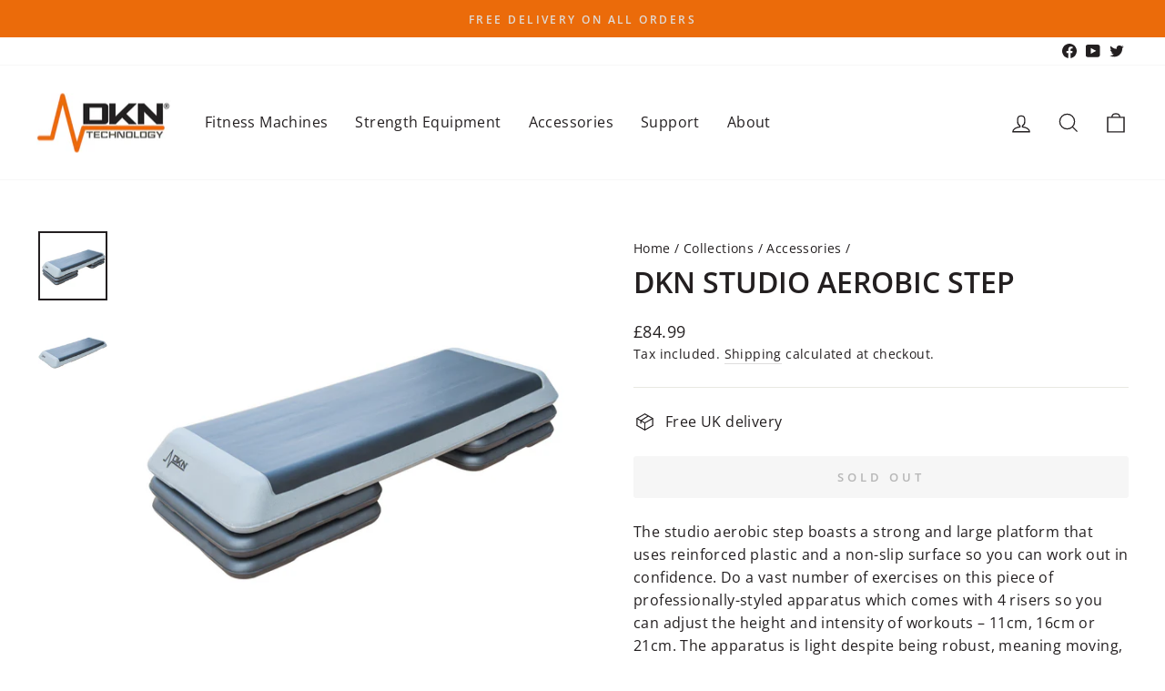

--- FILE ---
content_type: text/html; charset=UTF-8
request_url: https://api.reviews.io/json-ld/product/richsnippet?sku=SFIT-P-20355%3B42200943853756%3B7658115727548%3Bdkn-studio-aerobic-step&store=dkn-uk&url=https://www.dkn-uk.com/collections/accessories/products/dkn-studio-aerobic-step&data=true
body_size: 173
content:
{
	"@context" : "http://schema.org",
	"@type" : "Product"

  			
		    ,"name" : "DKN Studio Aerobic Step",
		"image" : "https://cdn.shopify.com/s/files/1/0559/6640/0700/products/dkn_studio_aerobic_step_dkn_studio_aerobic_step.jpg?v=1664271221",
				"sku" : "SFIT-P-20355"
		    
}


--- FILE ---
content_type: text/css
request_url: https://www.dkn-uk.com/cdn/shop/t/7/assets/sb-cookies-bar.css?v=27115364191450755801664869589
body_size: -515
content:
.sb-cookies-bar{position:fixed;bottom:0;left:0;right:0;z-index:9998;width:100%;padding:10px 16px;background:#eee;font-size:16px;line-height:19px;box-shadow:#0000001f 0 0 6px}.sb-cookies-bar__row{display:flex;align-items:center;justify-content:center}.sb-cookies-bar__text{margin:0;color:#000}.sb-cookies-bar__text a{color:inherit}.sb-cookies-bar__btn{background:#000;color:#fff;border-radius:0;outline:none;cursor:pointer;border:none;font-size:inherit;white-space:nowrap;text-align:center;font-family:Roboto;max-width:424px;padding:11px 22px;margin:0 0 0 10px;height:38px;line-height:16px}@media only screen and (max-width: 767.98px){.sb-cookies-bar{font-size:11px;line-height:17px;padding:16px}.sb-cookies-bar__row{flex-direction:column;align-items:flex-start}.sb-cookies-bar__text{margin-bottom:10px;color:#000}.sb-cookies-bar__btn{margin:0}}
/*# sourceMappingURL=/cdn/shop/t/7/assets/sb-cookies-bar.css.map?v=27115364191450755801664869589 */


--- FILE ---
content_type: text/javascript
request_url: https://cdn.shopify.com/extensions/5f51070a-5913-41fd-8032-c8ce18110a3b/1.17.0/assets/widget.js
body_size: 49340
content:
/*! For license information please see widget.js.LICENSE.txt */
(()=>{var e={679:(e,t,n)=>{"use strict";var r=n(864),i={childContextTypes:!0,contextType:!0,contextTypes:!0,defaultProps:!0,displayName:!0,getDefaultProps:!0,getDerivedStateFromError:!0,getDerivedStateFromProps:!0,mixins:!0,propTypes:!0,type:!0},o={name:!0,length:!0,prototype:!0,caller:!0,callee:!0,arguments:!0,arity:!0},a={$$typeof:!0,compare:!0,defaultProps:!0,displayName:!0,propTypes:!0,type:!0},c={};function u(e){return r.isMemo(e)?a:c[e.$$typeof]||i}c[r.ForwardRef]={$$typeof:!0,render:!0,defaultProps:!0,displayName:!0,propTypes:!0},c[r.Memo]=a;var s=Object.defineProperty,l=Object.getOwnPropertyNames,f=Object.getOwnPropertySymbols,d=Object.getOwnPropertyDescriptor,p=Object.getPrototypeOf,h=Object.prototype;e.exports=function e(t,n,r){if("string"!=typeof n){if(h){var i=p(n);i&&i!==h&&e(t,i,r)}var a=l(n);f&&(a=a.concat(f(n)));for(var c=u(t),v=u(n),m=0;m<a.length;++m){var y=a[m];if(!(o[y]||r&&r[y]||v&&v[y]||c&&c[y])){var _=d(n,y);try{s(t,y,_)}catch(e){}}}}return t}},809:(e,t,n)=>{e.exports=n(666)},703:(e,t,n)=>{"use strict";var r=n(414);function i(){}function o(){}o.resetWarningCache=i,e.exports=function(){function e(e,t,n,i,o,a){if(a!==r){var c=new Error("Calling PropTypes validators directly is not supported by the `prop-types` package. Use PropTypes.checkPropTypes() to call them. Read more at http://fb.me/use-check-prop-types");throw c.name="Invariant Violation",c}}function t(){return e}e.isRequired=e;var n={array:e,bool:e,func:e,number:e,object:e,string:e,symbol:e,any:e,arrayOf:t,element:e,elementType:e,instanceOf:t,node:e,objectOf:t,oneOf:t,oneOfType:t,shape:t,exact:t,checkPropTypes:o,resetWarningCache:i};return n.PropTypes=n,n}},697:(e,t,n)=>{e.exports=n(703)()},414:e=>{"use strict";e.exports="SECRET_DO_NOT_PASS_THIS_OR_YOU_WILL_BE_FIRED"},767:e=>{window,e.exports=function(e){var t={};function n(r){if(t[r])return t[r].exports;var i=t[r]={i:r,l:!1,exports:{}};return e[r].call(i.exports,i,i.exports,n),i.l=!0,i.exports}return n.m=e,n.c=t,n.d=function(e,t,r){n.o(e,t)||Object.defineProperty(e,t,{enumerable:!0,get:r})},n.r=function(e){"undefined"!=typeof Symbol&&Symbol.toStringTag&&Object.defineProperty(e,Symbol.toStringTag,{value:"Module"}),Object.defineProperty(e,"__esModule",{value:!0})},n.t=function(e,t){if(1&t&&(e=n(e)),8&t)return e;if(4&t&&"object"==typeof e&&e&&e.__esModule)return e;var r=Object.create(null);if(n.r(r),Object.defineProperty(r,"default",{enumerable:!0,value:e}),2&t&&"string"!=typeof e)for(var i in e)n.d(r,i,function(t){return e[t]}.bind(null,i));return r},n.n=function(e){var t=e&&e.__esModule?function(){return e.default}:function(){return e};return n.d(t,"a",t),t},n.o=function(e,t){return Object.prototype.hasOwnProperty.call(e,t)},n.p="",n(n.s=0)}([function(e,t,n){e.exports=n(1)},function(e,t,n){"use strict";function r(e){return function(e){if(Array.isArray(e)){for(var t=0,n=new Array(e.length);t<e.length;t++)n[t]=e[t];return n}}(e)||function(e){if(Symbol.iterator in Object(e)||"[object Arguments]"===Object.prototype.toString.call(e))return Array.from(e)}(e)||function(){throw new TypeError("Invalid attempt to spread non-iterable instance")}()}n.r(t);var i=!!window.fbq,o=!1,a=function(){var e;if(o){for(var t=arguments.length,n=new Array(t),i=0;i<t;i++)n[i]=arguments[i];(e=console).info.apply(e,r(["[react-facebook-pixel]"].concat(n)))}},c=function(){var e;if(o){for(var t=arguments.length,n=new Array(t),i=0;i<t;i++)n[i]=arguments[i];(e=console).info.apply(e,r(["[react-facebook-pixel]"].concat(n)))}},u=function(){return i||a("Pixel not initialized before using call ReactPixel.init with required params"),i},s={autoConfig:!0,debug:!1};t.default={init:function(e){var t,n,r,c,u,l,f=arguments.length>1&&void 0!==arguments[1]?arguments[1]:{},d=arguments.length>2&&void 0!==arguments[2]?arguments[2]:s;t=window,n=document,r="script",t.fbq||(c=t.fbq=function(){c.callMethod?c.callMethod.apply(c,arguments):c.queue.push(arguments)},t._fbq||(t._fbq=c),c.push=c,c.loaded=!0,c.version="2.0",c.queue=[],(u=n.createElement(r)).async=!0,u.src="https://connect.facebook.net/en_US/fbevents.js",(l=n.getElementsByTagName(r)[0]).parentNode.insertBefore(u,l)),e?(!1===d.autoConfig&&fbq("set","autoConfig",!1,e),fbq("init",e,f),i=!0,o=d.debug):a("Please insert pixel id for initializing")},pageView:function(){u()&&(fbq("track","PageView"),o&&c("called fbq('track', 'PageView');"))},track:function(e,t){u()&&(fbq("track",e,t),o&&(c("called fbq('track', '".concat(e,"');")),t&&c("with data",t)))},trackSingle:function(e,t,n){u()&&(fbq("trackSingle",e,t,n),o&&(c("called fbq('trackSingle', '".concat(e,"', '").concat(t,"');")),n&&c("with data",n)))},trackCustom:function(e,t){u()&&(fbq("trackCustom",e,t),o&&(c("called fbq('trackCustom', '".concat(e,"');")),t&&c("with data",t)))},trackSingleCustom:function(e,t,n){u()&&(fbq("trackSingle",e,t,n),o&&(c("called fbq('trackSingleCustom', '".concat(e,"', '").concat(t,"');")),n&&c("with data",n)))},grantConsent:function(){u()&&(fbq("consent","grant"),o&&c("called fbq('consent', 'grant');"))},revokeConsent:function(){u()&&(fbq("consent","revoke"),o&&c("called fbq('consent', 'revoke');"))},fbq:function(e){function t(){return e.apply(this,arguments)}return t.toString=function(){return e.toString()},t}((function(){if(u()){for(var e=arguments.length,t=new Array(e),n=0;n<e;n++)t[n]=arguments[n];fbq.apply(void 0,t),o&&(c("called fbq('".concat(t.slice(0,2).join("', '"),"')")),t[2]&&c("with data",t[2]))}}))}}])},921:(e,t)=>{"use strict";var n="function"==typeof Symbol&&Symbol.for,r=n?Symbol.for("react.element"):60103,i=n?Symbol.for("react.portal"):60106,o=n?Symbol.for("react.fragment"):60107,a=n?Symbol.for("react.strict_mode"):60108,c=n?Symbol.for("react.profiler"):60114,u=n?Symbol.for("react.provider"):60109,s=n?Symbol.for("react.context"):60110,l=n?Symbol.for("react.async_mode"):60111,f=n?Symbol.for("react.concurrent_mode"):60111,d=n?Symbol.for("react.forward_ref"):60112,p=n?Symbol.for("react.suspense"):60113,h=n?Symbol.for("react.suspense_list"):60120,v=n?Symbol.for("react.memo"):60115,m=n?Symbol.for("react.lazy"):60116,y=n?Symbol.for("react.block"):60121,_=n?Symbol.for("react.fundamental"):60117,g=n?Symbol.for("react.responder"):60118,b=n?Symbol.for("react.scope"):60119;function k(e){if("object"==typeof e&&null!==e){var t=e.$$typeof;switch(t){case r:switch(e=e.type){case l:case f:case o:case c:case a:case p:return e;default:switch(e=e&&e.$$typeof){case s:case d:case m:case v:case u:return e;default:return t}}case i:return t}}}function x(e){return k(e)===f}t.AsyncMode=l,t.ConcurrentMode=f,t.ContextConsumer=s,t.ContextProvider=u,t.Element=r,t.ForwardRef=d,t.Fragment=o,t.Lazy=m,t.Memo=v,t.Portal=i,t.Profiler=c,t.StrictMode=a,t.Suspense=p,t.isAsyncMode=function(e){return x(e)||k(e)===l},t.isConcurrentMode=x,t.isContextConsumer=function(e){return k(e)===s},t.isContextProvider=function(e){return k(e)===u},t.isElement=function(e){return"object"==typeof e&&null!==e&&e.$$typeof===r},t.isForwardRef=function(e){return k(e)===d},t.isFragment=function(e){return k(e)===o},t.isLazy=function(e){return k(e)===m},t.isMemo=function(e){return k(e)===v},t.isPortal=function(e){return k(e)===i},t.isProfiler=function(e){return k(e)===c},t.isStrictMode=function(e){return k(e)===a},t.isSuspense=function(e){return k(e)===p},t.isValidElementType=function(e){return"string"==typeof e||"function"==typeof e||e===o||e===f||e===c||e===a||e===p||e===h||"object"==typeof e&&null!==e&&(e.$$typeof===m||e.$$typeof===v||e.$$typeof===u||e.$$typeof===s||e.$$typeof===d||e.$$typeof===_||e.$$typeof===g||e.$$typeof===b||e.$$typeof===y)},t.typeOf=k},864:(e,t,n)=>{"use strict";e.exports=n(921)},569:e=>{window,e.exports=function(e){var t={};function n(r){if(t[r])return t[r].exports;var i=t[r]={i:r,l:!1,exports:{}};return e[r].call(i.exports,i,i.exports,n),i.l=!0,i.exports}return n.m=e,n.c=t,n.d=function(e,t,r){n.o(e,t)||Object.defineProperty(e,t,{enumerable:!0,get:r})},n.r=function(e){"undefined"!=typeof Symbol&&Symbol.toStringTag&&Object.defineProperty(e,Symbol.toStringTag,{value:"Module"}),Object.defineProperty(e,"__esModule",{value:!0})},n.t=function(e,t){if(1&t&&(e=n(e)),8&t)return e;if(4&t&&"object"==typeof e&&e&&e.__esModule)return e;var r=Object.create(null);if(n.r(r),Object.defineProperty(r,"default",{enumerable:!0,value:e}),2&t&&"string"!=typeof e)for(var i in e)n.d(r,i,function(t){return e[t]}.bind(null,i));return r},n.n=function(e){var t=e&&e.__esModule?function(){return e.default}:function(){return e};return n.d(t,"a",t),t},n.o=function(e,t){return Object.prototype.hasOwnProperty.call(e,t)},n.p="",n(n.s=0)}([function(e,t,n){e.exports=n(1)},function(e,t,n){"use strict";function r(e){return function(e){if(Array.isArray(e))return i(e)}(e)||function(e){if("undefined"!=typeof Symbol&&Symbol.iterator in Object(e))return Array.from(e)}(e)||function(e,t){if(e){if("string"==typeof e)return i(e,t);var n=Object.prototype.toString.call(e).slice(8,-1);return"Object"===n&&e.constructor&&(n=e.constructor.name),"Map"===n||"Set"===n?Array.from(n):"Arguments"===n||/^(?:Ui|I)nt(?:8|16|32)(?:Clamped)?Array$/.test(n)?i(e,t):void 0}}(e)||function(){throw new TypeError("Invalid attempt to spread non-iterable instance.\nIn order to be iterable, non-array objects must have a [Symbol.iterator]() method.")}()}function i(e,t){(null==t||t>e.length)&&(t=e.length);for(var n=0,r=new Array(t);n<t;n++)r[n]=e[n];return r}n.r(t);var o=!1,a=!1,c=function(){return o||console.warn("Pixel not initialized before using call ReactSnapchatPixel.init with required params"),o},u=function(){for(var e,t=arguments.length,n=new Array(t),i=0;i<t;i++)n[i]=arguments[i];(e=console).info.apply(e,r(["[react-snapchat-pixel]"].concat(n)))},s={debug:!1};t.default={init:function(e){var t=arguments.length>1&&void 0!==arguments[1]?arguments[1]:{},n=arguments.length>2&&void 0!==arguments[2]?arguments[2]:s;!function(e,t,n){if(!e.snaptr){var r=e.snaptr=function(){r.handleRequest?r.handleRequest.apply(r,arguments):r.queue.push(arguments)};r.queue=[];var i="script",o=t.createElement(i);o.async=!0,o.src="https://sc-static.net/scevent.min.js";var a=t.getElementsByTagName(i)[0];a.parentNode.insertBefore(o,a)}}(window,document),e?(snaptr("init",e,t),o=!0,a=n.debug):console.warn("Please insert pixel id for initializing")},pageView:function(){c()&&(snaptr("track","PAGE_VIEW"),a&&u("called snaptr('track', 'PageView');"))},track:function(e,t){c()&&(snaptr("track",e,t),a&&(u("called snaptr('track', '".concat(e,"');")),t&&u("with data",t)))},snaptr:function(e){function t(){return e.apply(this,arguments)}return t.toString=function(){return e.toString()},t}((function(){if(c()){for(var e=arguments.length,t=new Array(e),n=0;n<e;n++)t[n]=arguments[n];snaptr.apply(void 0,t),a&&(u("called snaptr('".concat(t.slice(0,2).join("', '"),"')")),t[2]&&u("with data",t[2]))}}))}}])},666:e=>{var t=function(e){"use strict";var t,n=Object.prototype,r=n.hasOwnProperty,i="function"==typeof Symbol?Symbol:{},o=i.iterator||"@@iterator",a=i.asyncIterator||"@@asyncIterator",c=i.toStringTag||"@@toStringTag";function u(e,t,n){return Object.defineProperty(e,t,{value:n,enumerable:!0,configurable:!0,writable:!0}),e[t]}try{u({},"")}catch(e){u=function(e,t,n){return e[t]=n}}function s(e,t,n,r){var i=t&&t.prototype instanceof m?t:m,o=Object.create(i.prototype),a=new T(r||[]);return o._invoke=function(e,t,n){var r=f;return function(i,o){if(r===p)throw new Error("Generator is already running");if(r===h){if("throw"===i)throw o;return A()}for(n.method=i,n.arg=o;;){var a=n.delegate;if(a){var c=O(a,n);if(c){if(c===v)continue;return c}}if("next"===n.method)n.sent=n._sent=n.arg;else if("throw"===n.method){if(r===f)throw r=h,n.arg;n.dispatchException(n.arg)}else"return"===n.method&&n.abrupt("return",n.arg);r=p;var u=l(e,t,n);if("normal"===u.type){if(r=n.done?h:d,u.arg===v)continue;return{value:u.arg,done:n.done}}"throw"===u.type&&(r=h,n.method="throw",n.arg=u.arg)}}}(e,n,a),o}function l(e,t,n){try{return{type:"normal",arg:e.call(t,n)}}catch(e){return{type:"throw",arg:e}}}e.wrap=s;var f="suspendedStart",d="suspendedYield",p="executing",h="completed",v={};function m(){}function y(){}function _(){}var g={};u(g,o,(function(){return this}));var b=Object.getPrototypeOf,k=b&&b(b(I([])));k&&k!==n&&r.call(k,o)&&(g=k);var x=_.prototype=m.prototype=Object.create(g);function S(e){["next","throw","return"].forEach((function(t){u(e,t,(function(e){return this._invoke(t,e)}))}))}function E(e,t){function n(i,o,a,c){var u=l(e[i],e,o);if("throw"!==u.type){var s=u.arg,f=s.value;return f&&"object"==typeof f&&r.call(f,"__await")?t.resolve(f.__await).then((function(e){n("next",e,a,c)}),(function(e){n("throw",e,a,c)})):t.resolve(f).then((function(e){s.value=e,a(s)}),(function(e){return n("throw",e,a,c)}))}c(u.arg)}var i;this._invoke=function(e,r){function o(){return new t((function(t,i){n(e,r,t,i)}))}return i=i?i.then(o,o):o()}}function O(e,n){var r=e.iterator[n.method];if(r===t){if(n.delegate=null,"throw"===n.method){if(e.iterator.return&&(n.method="return",n.arg=t,O(e,n),"throw"===n.method))return v;n.method="throw",n.arg=new TypeError("The iterator does not provide a 'throw' method")}return v}var i=l(r,e.iterator,n.arg);if("throw"===i.type)return n.method="throw",n.arg=i.arg,n.delegate=null,v;var o=i.arg;return o?o.done?(n[e.resultName]=o.value,n.next=e.nextLoc,"return"!==n.method&&(n.method="next",n.arg=t),n.delegate=null,v):o:(n.method="throw",n.arg=new TypeError("iterator result is not an object"),n.delegate=null,v)}function N(e){var t={tryLoc:e[0]};1 in e&&(t.catchLoc=e[1]),2 in e&&(t.finallyLoc=e[2],t.afterLoc=e[3]),this.tryEntries.push(t)}function w(e){var t=e.completion||{};t.type="normal",delete t.arg,e.completion=t}function T(e){this.tryEntries=[{tryLoc:"root"}],e.forEach(N,this),this.reset(!0)}function I(e){if(e){var n=e[o];if(n)return n.call(e);if("function"==typeof e.next)return e;if(!isNaN(e.length)){var i=-1,a=function n(){for(;++i<e.length;)if(r.call(e,i))return n.value=e[i],n.done=!1,n;return n.value=t,n.done=!0,n};return a.next=a}}return{next:A}}function A(){return{value:t,done:!0}}return y.prototype=_,u(x,"constructor",_),u(_,"constructor",y),y.displayName=u(_,c,"GeneratorFunction"),e.isGeneratorFunction=function(e){var t="function"==typeof e&&e.constructor;return!!t&&(t===y||"GeneratorFunction"===(t.displayName||t.name))},e.mark=function(e){return Object.setPrototypeOf?Object.setPrototypeOf(e,_):(e.__proto__=_,u(e,c,"GeneratorFunction")),e.prototype=Object.create(x),e},e.awrap=function(e){return{__await:e}},S(E.prototype),u(E.prototype,a,(function(){return this})),e.AsyncIterator=E,e.async=function(t,n,r,i,o){void 0===o&&(o=Promise);var a=new E(s(t,n,r,i),o);return e.isGeneratorFunction(n)?a:a.next().then((function(e){return e.done?e.value:a.next()}))},S(x),u(x,c,"Generator"),u(x,o,(function(){return this})),u(x,"toString",(function(){return"[object Generator]"})),e.keys=function(e){var t=[];for(var n in e)t.push(n);return t.reverse(),function n(){for(;t.length;){var r=t.pop();if(r in e)return n.value=r,n.done=!1,n}return n.done=!0,n}},e.values=I,T.prototype={constructor:T,reset:function(e){if(this.prev=0,this.next=0,this.sent=this._sent=t,this.done=!1,this.delegate=null,this.method="next",this.arg=t,this.tryEntries.forEach(w),!e)for(var n in this)"t"===n.charAt(0)&&r.call(this,n)&&!isNaN(+n.slice(1))&&(this[n]=t)},stop:function(){this.done=!0;var e=this.tryEntries[0].completion;if("throw"===e.type)throw e.arg;return this.rval},dispatchException:function(e){if(this.done)throw e;var n=this;function i(r,i){return c.type="throw",c.arg=e,n.next=r,i&&(n.method="next",n.arg=t),!!i}for(var o=this.tryEntries.length-1;o>=0;--o){var a=this.tryEntries[o],c=a.completion;if("root"===a.tryLoc)return i("end");if(a.tryLoc<=this.prev){var u=r.call(a,"catchLoc"),s=r.call(a,"finallyLoc");if(u&&s){if(this.prev<a.catchLoc)return i(a.catchLoc,!0);if(this.prev<a.finallyLoc)return i(a.finallyLoc)}else if(u){if(this.prev<a.catchLoc)return i(a.catchLoc,!0)}else{if(!s)throw new Error("try statement without catch or finally");if(this.prev<a.finallyLoc)return i(a.finallyLoc)}}}},abrupt:function(e,t){for(var n=this.tryEntries.length-1;n>=0;--n){var i=this.tryEntries[n];if(i.tryLoc<=this.prev&&r.call(i,"finallyLoc")&&this.prev<i.finallyLoc){var o=i;break}}o&&("break"===e||"continue"===e)&&o.tryLoc<=t&&t<=o.finallyLoc&&(o=null);var a=o?o.completion:{};return a.type=e,a.arg=t,o?(this.method="next",this.next=o.finallyLoc,v):this.complete(a)},complete:function(e,t){if("throw"===e.type)throw e.arg;return"break"===e.type||"continue"===e.type?this.next=e.arg:"return"===e.type?(this.rval=this.arg=e.arg,this.method="return",this.next="end"):"normal"===e.type&&t&&(this.next=t),v},finish:function(e){for(var t=this.tryEntries.length-1;t>=0;--t){var n=this.tryEntries[t];if(n.finallyLoc===e)return this.complete(n.completion,n.afterLoc),w(n),v}},catch:function(e){for(var t=this.tryEntries.length-1;t>=0;--t){var n=this.tryEntries[t];if(n.tryLoc===e){var r=n.completion;if("throw"===r.type){var i=r.arg;w(n)}return i}}throw new Error("illegal catch attempt")},delegateYield:function(e,n,r){return this.delegate={iterator:I(e),resultName:n,nextLoc:r},"next"===this.method&&(this.arg=t),v}},e}(e.exports);try{regeneratorRuntime=t}catch(e){"object"==typeof globalThis?globalThis.regeneratorRuntime=t:Function("r","regeneratorRuntime = r")(t)}},511:function(e,t,n){var r;e=n.nmd(e),function(i){t&&t.nodeType,e&&e.nodeType;var o="object"==typeof n.g&&n.g;o.global!==o&&o.window!==o&&o.self;var a,c=2147483647,u=36,s=/^xn--/,l=/[^\x20-\x7E]/,f=/[\x2E\u3002\uFF0E\uFF61]/g,d={overflow:"Overflow: input needs wider integers to process","not-basic":"Illegal input >= 0x80 (not a basic code point)","invalid-input":"Invalid input"},p=Math.floor,h=String.fromCharCode;function v(e){throw RangeError(d[e])}function m(e,t){for(var n=e.length,r=[];n--;)r[n]=t(e[n]);return r}function y(e,t){var n=e.split("@"),r="";return n.length>1&&(r=n[0]+"@",e=n[1]),r+m((e=e.replace(f,".")).split("."),t).join(".")}function _(e){for(var t,n,r=[],i=0,o=e.length;i<o;)(t=e.charCodeAt(i++))>=55296&&t<=56319&&i<o?56320==(64512&(n=e.charCodeAt(i++)))?r.push(((1023&t)<<10)+(1023&n)+65536):(r.push(t),i--):r.push(t);return r}function g(e){return m(e,(function(e){var t="";return e>65535&&(t+=h((e-=65536)>>>10&1023|55296),e=56320|1023&e),t+=h(e)})).join("")}function b(e,t){return e+22+75*(e<26)-((0!=t)<<5)}function k(e,t,n){var r=0;for(e=n?p(e/700):e>>1,e+=p(e/t);e>455;r+=u)e=p(e/35);return p(r+36*e/(e+38))}function x(e){var t,n,r,i,o,a,s,l,f,d,h,m=[],y=e.length,_=0,b=128,x=72;for((n=e.lastIndexOf("-"))<0&&(n=0),r=0;r<n;++r)e.charCodeAt(r)>=128&&v("not-basic"),m.push(e.charCodeAt(r));for(i=n>0?n+1:0;i<y;){for(o=_,a=1,s=u;i>=y&&v("invalid-input"),((l=(h=e.charCodeAt(i++))-48<10?h-22:h-65<26?h-65:h-97<26?h-97:u)>=u||l>p((c-_)/a))&&v("overflow"),_+=l*a,!(l<(f=s<=x?1:s>=x+26?26:s-x));s+=u)a>p(c/(d=u-f))&&v("overflow"),a*=d;x=k(_-o,t=m.length+1,0==o),p(_/t)>c-b&&v("overflow"),b+=p(_/t),_%=t,m.splice(_++,0,b)}return g(m)}function S(e){var t,n,r,i,o,a,s,l,f,d,m,y,g,x,S,E=[];for(y=(e=_(e)).length,t=128,n=0,o=72,a=0;a<y;++a)(m=e[a])<128&&E.push(h(m));for(r=i=E.length,i&&E.push("-");r<y;){for(s=c,a=0;a<y;++a)(m=e[a])>=t&&m<s&&(s=m);for(s-t>p((c-n)/(g=r+1))&&v("overflow"),n+=(s-t)*g,t=s,a=0;a<y;++a)if((m=e[a])<t&&++n>c&&v("overflow"),m==t){for(l=n,f=u;!(l<(d=f<=o?1:f>=o+26?26:f-o));f+=u)S=l-d,x=u-d,E.push(h(b(d+S%x,0))),l=p(S/x);E.push(h(b(l,0))),o=k(n,g,r==i),n=0,++r}++n,++t}return E.join("")}a={version:"1.3.2",ucs2:{decode:_,encode:g},decode:x,encode:S,toASCII:function(e){return y(e,(function(e){return l.test(e)?"xn--"+S(e):e}))},toUnicode:function(e){return y(e,(function(e){return s.test(e)?x(e.slice(4).toLowerCase()):e}))}},void 0===(r=function(){return a}.call(t,n,t,e))||(e.exports=r)}()},225:e=>{"use strict";function t(e,t){return Object.prototype.hasOwnProperty.call(e,t)}e.exports=function(e,n,r,i){n=n||"&",r=r||"=";var o={};if("string"!=typeof e||0===e.length)return o;var a=/\+/g;e=e.split(n);var c=1e3;i&&"number"==typeof i.maxKeys&&(c=i.maxKeys);var u=e.length;c>0&&u>c&&(u=c);for(var s=0;s<u;++s){var l,f,d,p,h=e[s].replace(a,"%20"),v=h.indexOf(r);v>=0?(l=h.substr(0,v),f=h.substr(v+1)):(l=h,f=""),d=decodeURIComponent(l),p=decodeURIComponent(f),t(o,d)?Array.isArray(o[d])?o[d].push(p):o[d]=[o[d],p]:o[d]=p}return o}},66:e=>{"use strict";var t=function(e){switch(typeof e){case"string":return e;case"boolean":return e?"true":"false";case"number":return isFinite(e)?e:"";default:return""}};e.exports=function(e,n,r,i){return n=n||"&",r=r||"=",null===e&&(e=void 0),"object"==typeof e?Object.keys(e).map((function(i){var o=encodeURIComponent(t(i))+r;return Array.isArray(e[i])?e[i].map((function(e){return o+encodeURIComponent(t(e))})).join(n):o+encodeURIComponent(t(e[i]))})).join(n):i?encodeURIComponent(t(i))+r+encodeURIComponent(t(e)):""}},254:(e,t,n)=>{"use strict";t.decode=t.parse=n(225),t.encode=t.stringify=n(66)},575:(e,t,n)=>{"use strict";var r=n(511),i=n(502);function o(){this.protocol=null,this.slashes=null,this.auth=null,this.host=null,this.port=null,this.hostname=null,this.hash=null,this.search=null,this.query=null,this.pathname=null,this.path=null,this.href=null}t.parse=g,t.resolve=function(e,t){return g(e,!1,!0).resolve(t)},t.resolveObject=function(e,t){return e?g(e,!1,!0).resolveObject(t):t},t.format=function(e){i.isString(e)&&(e=g(e));return e instanceof o?e.format():o.prototype.format.call(e)},t.Url=o;var a=/^([a-z0-9.+-]+:)/i,c=/:[0-9]*$/,u=/^(\/\/?(?!\/)[^\?\s]*)(\?[^\s]*)?$/,s=["{","}","|","\\","^","`"].concat(["<",">",'"',"`"," ","\r","\n","\t"]),l=["'"].concat(s),f=["%","/","?",";","#"].concat(l),d=["/","?","#"],p=/^[+a-z0-9A-Z_-]{0,63}$/,h=/^([+a-z0-9A-Z_-]{0,63})(.*)$/,v={javascript:!0,"javascript:":!0},m={javascript:!0,"javascript:":!0},y={http:!0,https:!0,ftp:!0,gopher:!0,file:!0,"http:":!0,"https:":!0,"ftp:":!0,"gopher:":!0,"file:":!0},_=n(254);function g(e,t,n){if(e&&i.isObject(e)&&e instanceof o)return e;var r=new o;return r.parse(e,t,n),r}o.prototype.parse=function(e,t,n){if(!i.isString(e))throw new TypeError("Parameter 'url' must be a string, not "+typeof e);var o=e.indexOf("?"),c=-1!==o&&o<e.indexOf("#")?"?":"#",s=e.split(c);s[0]=s[0].replace(/\\/g,"/");var g=e=s.join(c);if(g=g.trim(),!n&&1===e.split("#").length){var b=u.exec(g);if(b)return this.path=g,this.href=g,this.pathname=b[1],b[2]?(this.search=b[2],this.query=t?_.parse(this.search.substr(1)):this.search.substr(1)):t&&(this.search="",this.query={}),this}var k=a.exec(g);if(k){var x=(k=k[0]).toLowerCase();this.protocol=x,g=g.substr(k.length)}if(n||k||g.match(/^\/\/[^@\/]+@[^@\/]+/)){var S="//"===g.substr(0,2);!S||k&&m[k]||(g=g.substr(2),this.slashes=!0)}if(!m[k]&&(S||k&&!y[k])){for(var E,O,N=-1,w=0;w<d.length;w++){-1!==(T=g.indexOf(d[w]))&&(-1===N||T<N)&&(N=T)}-1!==(O=-1===N?g.lastIndexOf("@"):g.lastIndexOf("@",N))&&(E=g.slice(0,O),g=g.slice(O+1),this.auth=decodeURIComponent(E)),N=-1;for(w=0;w<f.length;w++){var T;-1!==(T=g.indexOf(f[w]))&&(-1===N||T<N)&&(N=T)}-1===N&&(N=g.length),this.host=g.slice(0,N),g=g.slice(N),this.parseHost(),this.hostname=this.hostname||"";var I="["===this.hostname[0]&&"]"===this.hostname[this.hostname.length-1];if(!I)for(var A=this.hostname.split(/\./),C=(w=0,A.length);w<C;w++){var D=A[w];if(D&&!D.match(p)){for(var P="",j=0,F=D.length;j<F;j++)D.charCodeAt(j)>127?P+="x":P+=D[j];if(!P.match(p)){var R=A.slice(0,w),L=A.slice(w+1),M=D.match(h);M&&(R.push(M[1]),L.unshift(M[2])),L.length&&(g="/"+L.join(".")+g),this.hostname=R.join(".");break}}}this.hostname.length>255?this.hostname="":this.hostname=this.hostname.toLowerCase(),I||(this.hostname=r.toASCII(this.hostname));var q=this.port?":"+this.port:"",U=this.hostname||"";this.host=U+q,this.href+=this.host,I&&(this.hostname=this.hostname.substr(1,this.hostname.length-2),"/"!==g[0]&&(g="/"+g))}if(!v[x])for(w=0,C=l.length;w<C;w++){var B=l[w];if(-1!==g.indexOf(B)){var V=encodeURIComponent(B);V===B&&(V=escape(B)),g=g.split(B).join(V)}}var $=g.indexOf("#");-1!==$&&(this.hash=g.substr($),g=g.slice(0,$));var G=g.indexOf("?");if(-1!==G?(this.search=g.substr(G),this.query=g.substr(G+1),t&&(this.query=_.parse(this.query)),g=g.slice(0,G)):t&&(this.search="",this.query={}),g&&(this.pathname=g),y[x]&&this.hostname&&!this.pathname&&(this.pathname="/"),this.pathname||this.search){q=this.pathname||"";var z=this.search||"";this.path=q+z}return this.href=this.format(),this},o.prototype.format=function(){var e=this.auth||"";e&&(e=(e=encodeURIComponent(e)).replace(/%3A/i,":"),e+="@");var t=this.protocol||"",n=this.pathname||"",r=this.hash||"",o=!1,a="";this.host?o=e+this.host:this.hostname&&(o=e+(-1===this.hostname.indexOf(":")?this.hostname:"["+this.hostname+"]"),this.port&&(o+=":"+this.port)),this.query&&i.isObject(this.query)&&Object.keys(this.query).length&&(a=_.stringify(this.query));var c=this.search||a&&"?"+a||"";return t&&":"!==t.substr(-1)&&(t+=":"),this.slashes||(!t||y[t])&&!1!==o?(o="//"+(o||""),n&&"/"!==n.charAt(0)&&(n="/"+n)):o||(o=""),r&&"#"!==r.charAt(0)&&(r="#"+r),c&&"?"!==c.charAt(0)&&(c="?"+c),t+o+(n=n.replace(/[?#]/g,(function(e){return encodeURIComponent(e)})))+(c=c.replace("#","%23"))+r},o.prototype.resolve=function(e){return this.resolveObject(g(e,!1,!0)).format()},o.prototype.resolveObject=function(e){if(i.isString(e)){var t=new o;t.parse(e,!1,!0),e=t}for(var n=new o,r=Object.keys(this),a=0;a<r.length;a++){var c=r[a];n[c]=this[c]}if(n.hash=e.hash,""===e.href)return n.href=n.format(),n;if(e.slashes&&!e.protocol){for(var u=Object.keys(e),s=0;s<u.length;s++){var l=u[s];"protocol"!==l&&(n[l]=e[l])}return y[n.protocol]&&n.hostname&&!n.pathname&&(n.path=n.pathname="/"),n.href=n.format(),n}if(e.protocol&&e.protocol!==n.protocol){if(!y[e.protocol]){for(var f=Object.keys(e),d=0;d<f.length;d++){var p=f[d];n[p]=e[p]}return n.href=n.format(),n}if(n.protocol=e.protocol,e.host||m[e.protocol])n.pathname=e.pathname;else{for(var h=(e.pathname||"").split("/");h.length&&!(e.host=h.shift()););e.host||(e.host=""),e.hostname||(e.hostname=""),""!==h[0]&&h.unshift(""),h.length<2&&h.unshift(""),n.pathname=h.join("/")}if(n.search=e.search,n.query=e.query,n.host=e.host||"",n.auth=e.auth,n.hostname=e.hostname||e.host,n.port=e.port,n.pathname||n.search){var v=n.pathname||"",_=n.search||"";n.path=v+_}return n.slashes=n.slashes||e.slashes,n.href=n.format(),n}var g=n.pathname&&"/"===n.pathname.charAt(0),b=e.host||e.pathname&&"/"===e.pathname.charAt(0),k=b||g||n.host&&e.pathname,x=k,S=n.pathname&&n.pathname.split("/")||[],E=(h=e.pathname&&e.pathname.split("/")||[],n.protocol&&!y[n.protocol]);if(E&&(n.hostname="",n.port=null,n.host&&(""===S[0]?S[0]=n.host:S.unshift(n.host)),n.host="",e.protocol&&(e.hostname=null,e.port=null,e.host&&(""===h[0]?h[0]=e.host:h.unshift(e.host)),e.host=null),k=k&&(""===h[0]||""===S[0])),b)n.host=e.host||""===e.host?e.host:n.host,n.hostname=e.hostname||""===e.hostname?e.hostname:n.hostname,n.search=e.search,n.query=e.query,S=h;else if(h.length)S||(S=[]),S.pop(),S=S.concat(h),n.search=e.search,n.query=e.query;else if(!i.isNullOrUndefined(e.search)){if(E)n.hostname=n.host=S.shift(),(I=!!(n.host&&n.host.indexOf("@")>0)&&n.host.split("@"))&&(n.auth=I.shift(),n.host=n.hostname=I.shift());return n.search=e.search,n.query=e.query,i.isNull(n.pathname)&&i.isNull(n.search)||(n.path=(n.pathname?n.pathname:"")+(n.search?n.search:"")),n.href=n.format(),n}if(!S.length)return n.pathname=null,n.search?n.path="/"+n.search:n.path=null,n.href=n.format(),n;for(var O=S.slice(-1)[0],N=(n.host||e.host||S.length>1)&&("."===O||".."===O)||""===O,w=0,T=S.length;T>=0;T--)"."===(O=S[T])?S.splice(T,1):".."===O?(S.splice(T,1),w++):w&&(S.splice(T,1),w--);if(!k&&!x)for(;w--;w)S.unshift("..");!k||""===S[0]||S[0]&&"/"===S[0].charAt(0)||S.unshift(""),N&&"/"!==S.join("/").substr(-1)&&S.push("");var I,A=""===S[0]||S[0]&&"/"===S[0].charAt(0);E&&(n.hostname=n.host=A?"":S.length?S.shift():"",(I=!!(n.host&&n.host.indexOf("@")>0)&&n.host.split("@"))&&(n.auth=I.shift(),n.host=n.hostname=I.shift()));return(k=k||n.host&&S.length)&&!A&&S.unshift(""),S.length?n.pathname=S.join("/"):(n.pathname=null,n.path=null),i.isNull(n.pathname)&&i.isNull(n.search)||(n.path=(n.pathname?n.pathname:"")+(n.search?n.search:"")),n.auth=e.auth||n.auth,n.slashes=n.slashes||e.slashes,n.href=n.format(),n},o.prototype.parseHost=function(){var e=this.host,t=c.exec(e);t&&(":"!==(t=t[0])&&(this.port=t.substr(1)),e=e.substr(0,e.length-t.length)),e&&(this.hostname=e)}},502:e=>{"use strict";e.exports={isString:function(e){return"string"==typeof e},isObject:function(e){return"object"==typeof e&&null!==e},isNull:function(e){return null===e},isNullOrUndefined:function(e){return null==e}}}},t={};function n(r){var i=t[r];if(void 0!==i)return i.exports;var o=t[r]={id:r,loaded:!1,exports:{}};return e[r].call(o.exports,o,o.exports,n),o.loaded=!0,o.exports}n.n=e=>{var t=e&&e.__esModule?()=>e.default:()=>e;return n.d(t,{a:t}),t},n.d=(e,t)=>{for(var r in t)n.o(t,r)&&!n.o(e,r)&&Object.defineProperty(e,r,{enumerable:!0,get:t[r]})},n.g=function(){if("object"==typeof globalThis)return globalThis;try{return this||new Function("return this")()}catch(e){if("object"==typeof window)return window}}(),n.o=(e,t)=>Object.prototype.hasOwnProperty.call(e,t),n.r=e=>{"undefined"!=typeof Symbol&&Symbol.toStringTag&&Object.defineProperty(e,Symbol.toStringTag,{value:"Module"}),Object.defineProperty(e,"__esModule",{value:!0})},n.nmd=e=>(e.paths=[],e.children||(e.children=[]),e),(()=>{"use strict";var e={};n.r(e),n.d(e,{addTrackers:()=>zt,default:()=>on,event:()=>Zt,exception:()=>en,ga:()=>Wt,initialize:()=>Ht,modalview:()=>Qt,outboundLink:()=>nn,pageview:()=>Jt,plugin:()=>tn,send:()=>Yt,set:()=>Kt,testModeAPI:()=>rn,timing:()=>Xt});var t,r,i,o,a,c,u,s={},l=[],f=/acit|ex(?:s|g|n|p|$)|rph|grid|ows|mnc|ntw|ine[ch]|zoo|^ord|itera/i;function d(e,t){for(var n in t)e[n]=t[n];return e}function p(e){var t=e.parentNode;t&&t.removeChild(e)}function h(e,n,r){var i,o,a,c={};for(a in n)"key"==a?i=n[a]:"ref"==a?o=n[a]:c[a]=n[a];if(arguments.length>2&&(c.children=arguments.length>3?t.call(arguments,2):r),"function"==typeof e&&null!=e.defaultProps)for(a in e.defaultProps)void 0===c[a]&&(c[a]=e.defaultProps[a]);return v(e,c,i,o,null)}function v(e,t,n,o,a){var c={type:e,props:t,key:n,ref:o,__k:null,__:null,__b:0,__e:null,__d:void 0,__c:null,__h:null,constructor:void 0,__v:null==a?++i:a};return null==a&&null!=r.vnode&&r.vnode(c),c}function m(e){return e.children}function y(e,t){this.props=e,this.context=t}function _(e,t){if(null==t)return e.__?_(e.__,e.__.__k.indexOf(e)+1):null;for(var n;t<e.__k.length;t++)if(null!=(n=e.__k[t])&&null!=n.__e)return n.__e;return"function"==typeof e.type?_(e):null}function g(e){var t,n;if(null!=(e=e.__)&&null!=e.__c){for(e.__e=e.__c.base=null,t=0;t<e.__k.length;t++)if(null!=(n=e.__k[t])&&null!=n.__e){e.__e=e.__c.base=n.__e;break}return g(e)}}function b(e){(!e.__d&&(e.__d=!0)&&o.push(e)&&!k.__r++||c!==r.debounceRendering)&&((c=r.debounceRendering)||a)(k)}function k(){for(var e;k.__r=o.length;)e=o.sort((function(e,t){return e.__v.__b-t.__v.__b})),o=[],e.some((function(e){var t,n,r,i,o,a;e.__d&&(o=(i=(t=e).__v).__e,(a=t.__P)&&(n=[],(r=d({},i)).__v=i.__v+1,A(a,i,r,t.__n,void 0!==a.ownerSVGElement,null!=i.__h?[o]:null,n,null==o?_(i):o,i.__h),C(n,i),i.__e!=o&&g(i)))}))}function x(e,t,n,r,i,o,a,c,u,f){var d,p,h,y,g,b,k,x=r&&r.__k||l,E=x.length;for(n.__k=[],d=0;d<t.length;d++)if(null!=(y=n.__k[d]=null==(y=t[d])||"boolean"==typeof y?null:"string"==typeof y||"number"==typeof y||"bigint"==typeof y?v(null,y,null,null,y):Array.isArray(y)?v(m,{children:y},null,null,null):y.__b>0?v(y.type,y.props,y.key,null,y.__v):y)){if(y.__=n,y.__b=n.__b+1,null===(h=x[d])||h&&y.key==h.key&&y.type===h.type)x[d]=void 0;else for(p=0;p<E;p++){if((h=x[p])&&y.key==h.key&&y.type===h.type){x[p]=void 0;break}h=null}A(e,y,h=h||s,i,o,a,c,u,f),g=y.__e,(p=y.ref)&&h.ref!=p&&(k||(k=[]),h.ref&&k.push(h.ref,null,y),k.push(p,y.__c||g,y)),null!=g?(null==b&&(b=g),"function"==typeof y.type&&y.__k===h.__k?y.__d=u=S(y,u,e):u=O(e,y,h,x,g,u),"function"==typeof n.type&&(n.__d=u)):u&&h.__e==u&&u.parentNode!=e&&(u=_(h))}for(n.__e=b,d=E;d--;)null!=x[d]&&("function"==typeof n.type&&null!=x[d].__e&&x[d].__e==n.__d&&(n.__d=_(r,d+1)),j(x[d],x[d]));if(k)for(d=0;d<k.length;d++)P(k[d],k[++d],k[++d])}function S(e,t,n){for(var r,i=e.__k,o=0;i&&o<i.length;o++)(r=i[o])&&(r.__=e,t="function"==typeof r.type?S(r,t,n):O(n,r,r,i,r.__e,t));return t}function E(e,t){return t=t||[],null==e||"boolean"==typeof e||(Array.isArray(e)?e.some((function(e){E(e,t)})):t.push(e)),t}function O(e,t,n,r,i,o){var a,c,u;if(void 0!==t.__d)a=t.__d,t.__d=void 0;else if(null==n||i!=o||null==i.parentNode)e:if(null==o||o.parentNode!==e)e.appendChild(i),a=null;else{for(c=o,u=0;(c=c.nextSibling)&&u<r.length;u+=2)if(c==i)break e;e.insertBefore(i,o),a=o}return void 0!==a?a:i.nextSibling}function N(e,t,n){"-"===t[0]?e.setProperty(t,n):e[t]=null==n?"":"number"!=typeof n||f.test(t)?n:n+"px"}function w(e,t,n,r,i){var o;e:if("style"===t)if("string"==typeof n)e.style.cssText=n;else{if("string"==typeof r&&(e.style.cssText=r=""),r)for(t in r)n&&t in n||N(e.style,t,"");if(n)for(t in n)r&&n[t]===r[t]||N(e.style,t,n[t])}else if("o"===t[0]&&"n"===t[1])o=t!==(t=t.replace(/Capture$/,"")),t=t.toLowerCase()in e?t.toLowerCase().slice(2):t.slice(2),e.l||(e.l={}),e.l[t+o]=n,n?r||e.addEventListener(t,o?I:T,o):e.removeEventListener(t,o?I:T,o);else if("dangerouslySetInnerHTML"!==t){if(i)t=t.replace(/xlink[H:h]/,"h").replace(/sName$/,"s");else if("href"!==t&&"list"!==t&&"form"!==t&&"tabIndex"!==t&&"download"!==t&&t in e)try{e[t]=null==n?"":n;break e}catch(e){}"function"==typeof n||(null!=n&&(!1!==n||"a"===t[0]&&"r"===t[1])?e.setAttribute(t,n):e.removeAttribute(t))}}function T(e){this.l[e.type+!1](r.event?r.event(e):e)}function I(e){this.l[e.type+!0](r.event?r.event(e):e)}function A(e,t,n,i,o,a,c,u,s){var l,f,p,h,v,_,g,b,k,S,E,O=t.type;if(void 0!==t.constructor)return null;null!=n.__h&&(s=n.__h,u=t.__e=n.__e,t.__h=null,a=[u]),(l=r.__b)&&l(t);try{e:if("function"==typeof O){if(b=t.props,k=(l=O.contextType)&&i[l.__c],S=l?k?k.props.value:l.__:i,n.__c?g=(f=t.__c=n.__c).__=f.__E:("prototype"in O&&O.prototype.render?t.__c=f=new O(b,S):(t.__c=f=new y(b,S),f.constructor=O,f.render=F),k&&k.sub(f),f.props=b,f.state||(f.state={}),f.context=S,f.__n=i,p=f.__d=!0,f.__h=[]),null==f.__s&&(f.__s=f.state),null!=O.getDerivedStateFromProps&&(f.__s==f.state&&(f.__s=d({},f.__s)),d(f.__s,O.getDerivedStateFromProps(b,f.__s))),h=f.props,v=f.state,p)null==O.getDerivedStateFromProps&&null!=f.componentWillMount&&f.componentWillMount(),null!=f.componentDidMount&&f.__h.push(f.componentDidMount);else{if(null==O.getDerivedStateFromProps&&b!==h&&null!=f.componentWillReceiveProps&&f.componentWillReceiveProps(b,S),!f.__e&&null!=f.shouldComponentUpdate&&!1===f.shouldComponentUpdate(b,f.__s,S)||t.__v===n.__v){f.props=b,f.state=f.__s,t.__v!==n.__v&&(f.__d=!1),f.__v=t,t.__e=n.__e,t.__k=n.__k,t.__k.forEach((function(e){e&&(e.__=t)})),f.__h.length&&c.push(f);break e}null!=f.componentWillUpdate&&f.componentWillUpdate(b,f.__s,S),null!=f.componentDidUpdate&&f.__h.push((function(){f.componentDidUpdate(h,v,_)}))}f.context=S,f.props=b,f.state=f.__s,(l=r.__r)&&l(t),f.__d=!1,f.__v=t,f.__P=e,l=f.render(f.props,f.state,f.context),f.state=f.__s,null!=f.getChildContext&&(i=d(d({},i),f.getChildContext())),p||null==f.getSnapshotBeforeUpdate||(_=f.getSnapshotBeforeUpdate(h,v)),E=null!=l&&l.type===m&&null==l.key?l.props.children:l,x(e,Array.isArray(E)?E:[E],t,n,i,o,a,c,u,s),f.base=t.__e,t.__h=null,f.__h.length&&c.push(f),g&&(f.__E=f.__=null),f.__e=!1}else null==a&&t.__v===n.__v?(t.__k=n.__k,t.__e=n.__e):t.__e=D(n.__e,t,n,i,o,a,c,s);(l=r.diffed)&&l(t)}catch(e){t.__v=null,(s||null!=a)&&(t.__e=u,t.__h=!!s,a[a.indexOf(u)]=null),r.__e(e,t,n)}}function C(e,t){r.__c&&r.__c(t,e),e.some((function(t){try{e=t.__h,t.__h=[],e.some((function(e){e.call(t)}))}catch(e){r.__e(e,t.__v)}}))}function D(e,n,r,i,o,a,c,u){var l,f,d,h=r.props,v=n.props,m=n.type,y=0;if("svg"===m&&(o=!0),null!=a)for(;y<a.length;y++)if((l=a[y])&&(l===e||(m?l.localName==m:3==l.nodeType))){e=l,a[y]=null;break}if(null==e){if(null===m)return document.createTextNode(v);e=o?document.createElementNS("http://www.w3.org/2000/svg",m):document.createElement(m,v.is&&v),a=null,u=!1}if(null===m)h===v||u&&e.data===v||(e.data=v);else{if(a=a&&t.call(e.childNodes),f=(h=r.props||s).dangerouslySetInnerHTML,d=v.dangerouslySetInnerHTML,!u){if(null!=a)for(h={},y=0;y<e.attributes.length;y++)h[e.attributes[y].name]=e.attributes[y].value;(d||f)&&(d&&(f&&d.__html==f.__html||d.__html===e.innerHTML)||(e.innerHTML=d&&d.__html||""))}if(function(e,t,n,r,i){var o;for(o in n)"children"===o||"key"===o||o in t||w(e,o,null,n[o],r);for(o in t)i&&"function"!=typeof t[o]||"children"===o||"key"===o||"value"===o||"checked"===o||n[o]===t[o]||w(e,o,t[o],n[o],r)}(e,v,h,o,u),d)n.__k=[];else if(y=n.props.children,x(e,Array.isArray(y)?y:[y],n,r,i,o&&"foreignObject"!==m,a,c,a?a[0]:r.__k&&_(r,0),u),null!=a)for(y=a.length;y--;)null!=a[y]&&p(a[y]);u||("value"in v&&void 0!==(y=v.value)&&(y!==e.value||"progress"===m&&!y)&&w(e,"value",y,h.value,!1),"checked"in v&&void 0!==(y=v.checked)&&y!==e.checked&&w(e,"checked",y,h.checked,!1))}return e}function P(e,t,n){try{"function"==typeof e?e(t):e.current=t}catch(e){r.__e(e,n)}}function j(e,t,n){var i,o;if(r.unmount&&r.unmount(e),(i=e.ref)&&(i.current&&i.current!==e.__e||P(i,null,t)),null!=(i=e.__c)){if(i.componentWillUnmount)try{i.componentWillUnmount()}catch(e){r.__e(e,t)}i.base=i.__P=null}if(i=e.__k)for(o=0;o<i.length;o++)i[o]&&j(i[o],t,"function"!=typeof e.type);n||null==e.__e||p(e.__e),e.__e=e.__d=void 0}function F(e,t,n){return this.constructor(e,n)}function R(e,n,i){var o,a,c;r.__&&r.__(e,n),a=(o="function"==typeof i)?null:i&&i.__k||n.__k,c=[],A(n,e=(!o&&i||n).__k=h(m,null,[e]),a||s,s,void 0!==n.ownerSVGElement,!o&&i?[i]:a?null:n.firstChild?t.call(n.childNodes):null,c,!o&&i?i:a?a.__e:n.firstChild,o),C(c,e)}function L(e,t){R(e,t,L)}function M(e,n,r){var i,o,a,c=d({},e.props);for(a in n)"key"==a?i=n[a]:"ref"==a?o=n[a]:c[a]=n[a];return arguments.length>2&&(c.children=arguments.length>3?t.call(arguments,2):r),v(e.type,c,i||e.key,o||e.ref,null)}function q(e,t){var n={__c:t="__cC"+u++,__:e,Consumer:function(e,t){return e.children(t)},Provider:function(e){var n,r;return this.getChildContext||(n=[],(r={})[t]=this,this.getChildContext=function(){return r},this.shouldComponentUpdate=function(e){this.props.value!==e.value&&n.some(b)},this.sub=function(e){n.push(e);var t=e.componentWillUnmount;e.componentWillUnmount=function(){n.splice(n.indexOf(e),1),t&&t.call(e)}}),e.children}};return n.Provider.__=n.Consumer.contextType=n}t=l.slice,r={__e:function(e,t){for(var n,r,i;t=t.__;)if((n=t.__c)&&!n.__)try{if((r=n.constructor)&&null!=r.getDerivedStateFromError&&(n.setState(r.getDerivedStateFromError(e)),i=n.__d),null!=n.componentDidCatch&&(n.componentDidCatch(e),i=n.__d),i)return n.__E=n}catch(t){e=t}throw e}},i=0,y.prototype.setState=function(e,t){var n;n=null!=this.__s&&this.__s!==this.state?this.__s:this.__s=d({},this.state),"function"==typeof e&&(e=e(d({},n),this.props)),e&&d(n,e),null!=e&&this.__v&&(t&&this.__h.push(t),b(this))},y.prototype.forceUpdate=function(e){this.__v&&(this.__e=!0,e&&this.__h.push(e),b(this))},y.prototype.render=m,o=[],a="function"==typeof Promise?Promise.prototype.then.bind(Promise.resolve()):setTimeout,k.__r=0,u=0;var U,B,V,$=0,G=[],z=r.__b,H=r.__r,W=r.diffed,K=r.__c,Y=r.unmount;function J(e,t){r.__h&&r.__h(B,e,$||t),$=0;var n=B.__H||(B.__H={__:[],__h:[]});return e>=n.__.length&&n.__.push({}),n.__[e]}function Q(e){return $=1,X(le,e)}function X(e,t,n){var r=J(U++,2);return r.t=e,r.__c||(r.__=[n?n(t):le(void 0,t),function(e){var t=r.t(r.__[0],e);r.__[0]!==t&&(r.__=[t,r.__[1]],r.__c.setState({}))}],r.__c=B),r.__}function Z(e,t){var n=J(U++,3);!r.__s&&se(n.__H,t)&&(n.__=e,n.__H=t,B.__H.__h.push(n))}function ee(e,t){var n=J(U++,4);!r.__s&&se(n.__H,t)&&(n.__=e,n.__H=t,B.__h.push(n))}function te(e){return $=5,ne((function(){return{current:e}}),[])}function ne(e,t){var n=J(U++,7);return se(n.__H,t)&&(n.__=e(),n.__H=t,n.__h=e),n.__}function re(e,t){return $=8,ne((function(){return e}),t)}function ie(e){var t=B.context[e.__c],n=J(U++,9);return n.c=e,t?(null==n.__&&(n.__=!0,t.sub(B)),t.props.value):e.__}function oe(){G.forEach((function(e){if(e.__P)try{e.__H.__h.forEach(ce),e.__H.__h.forEach(ue),e.__H.__h=[]}catch(t){e.__H.__h=[],r.__e(t,e.__v)}})),G=[]}r.__b=function(e){B=null,z&&z(e)},r.__r=function(e){H&&H(e),U=0;var t=(B=e.__c).__H;t&&(t.__h.forEach(ce),t.__h.forEach(ue),t.__h=[])},r.diffed=function(e){W&&W(e);var t=e.__c;t&&t.__H&&t.__H.__h.length&&(1!==G.push(t)&&V===r.requestAnimationFrame||((V=r.requestAnimationFrame)||function(e){var t,n=function(){clearTimeout(r),ae&&cancelAnimationFrame(t),setTimeout(e)},r=setTimeout(n,100);ae&&(t=requestAnimationFrame(n))})(oe)),B=null},r.__c=function(e,t){t.some((function(e){try{e.__h.forEach(ce),e.__h=e.__h.filter((function(e){return!e.__||ue(e)}))}catch(n){t.some((function(e){e.__h&&(e.__h=[])})),t=[],r.__e(n,e.__v)}})),K&&K(e,t)},r.unmount=function(e){Y&&Y(e);var t=e.__c;if(t&&t.__H)try{t.__H.__.forEach(ce)}catch(e){r.__e(e,t.__v)}};var ae="function"==typeof requestAnimationFrame;function ce(e){var t=B;"function"==typeof e.__c&&e.__c(),B=t}function ue(e){var t=B;e.__c=e.__(),B=t}function se(e,t){return!e||e.length!==t.length||t.some((function(t,n){return t!==e[n]}))}function le(e,t){return"function"==typeof t?t(e):t}function fe(e,t){for(var n in t)e[n]=t[n];return e}function de(e,t){for(var n in e)if("__source"!==n&&!(n in t))return!0;for(var r in t)if("__source"!==r&&e[r]!==t[r])return!0;return!1}function pe(e){this.props=e}(pe.prototype=new y).isPureReactComponent=!0,pe.prototype.shouldComponentUpdate=function(e,t){return de(this.props,e)||de(this.state,t)};var he=r.__b;r.__b=function(e){e.type&&e.type.__f&&e.ref&&(e.props.ref=e.ref,e.ref=null),he&&he(e)};var ve="undefined"!=typeof Symbol&&Symbol.for&&Symbol.for("react.forward_ref")||3911;function me(e){function t(t,n){var r=fe({},t);return delete r.ref,e(r,(n=t.ref||n)&&("object"!=typeof n||"current"in n)?n:null)}return t.$$typeof=ve,t.render=t,t.prototype.isReactComponent=t.__f=!0,t.displayName="ForwardRef("+(e.displayName||e.name)+")",t}var ye=function(e,t){return null==e?null:E(E(e).map(t))},_e={map:ye,forEach:ye,count:function(e){return e?E(e).length:0},only:function(e){var t=E(e);if(1!==t.length)throw"Children.only";return t[0]},toArray:E},ge=r.__e;r.__e=function(e,t,n){if(e.then)for(var r,i=t;i=i.__;)if((r=i.__c)&&r.__c)return null==t.__e&&(t.__e=n.__e,t.__k=n.__k),r.__c(e,t);ge(e,t,n)};var be=r.unmount;function ke(){this.__u=0,this.t=null,this.__b=null}function xe(e){var t=e.__.__c;return t&&t.__e&&t.__e(e)}function Se(){this.u=null,this.o=null}r.unmount=function(e){var t=e.__c;t&&t.__R&&t.__R(),t&&!0===e.__h&&(e.type=null),be&&be(e)},(ke.prototype=new y).__c=function(e,t){var n=t.__c,r=this;null==r.t&&(r.t=[]),r.t.push(n);var i=xe(r.__v),o=!1,a=function(){o||(o=!0,n.__R=null,i?i(c):c())};n.__R=a;var c=function(){if(!--r.__u){if(r.state.__e){var e=r.state.__e;r.__v.__k[0]=function e(t,n,r){return t&&(t.__v=null,t.__k=t.__k&&t.__k.map((function(t){return e(t,n,r)})),t.__c&&t.__c.__P===n&&(t.__e&&r.insertBefore(t.__e,t.__d),t.__c.__e=!0,t.__c.__P=r)),t}(e,e.__c.__P,e.__c.__O)}var t;for(r.setState({__e:r.__b=null});t=r.t.pop();)t.forceUpdate()}},u=!0===t.__h;r.__u++||u||r.setState({__e:r.__b=r.__v.__k[0]}),e.then(a,a)},ke.prototype.componentWillUnmount=function(){this.t=[]},ke.prototype.render=function(e,t){if(this.__b){if(this.__v.__k){var n=document.createElement("div"),r=this.__v.__k[0].__c;this.__v.__k[0]=function e(t,n,r){return t&&(t.__c&&t.__c.__H&&(t.__c.__H.__.forEach((function(e){"function"==typeof e.__c&&e.__c()})),t.__c.__H=null),null!=(t=fe({},t)).__c&&(t.__c.__P===r&&(t.__c.__P=n),t.__c=null),t.__k=t.__k&&t.__k.map((function(t){return e(t,n,r)}))),t}(this.__b,n,r.__O=r.__P)}this.__b=null}var i=t.__e&&h(m,null,e.fallback);return i&&(i.__h=null),[h(m,null,t.__e?null:e.children),i]};var Ee=function(e,t,n){if(++n[1]===n[0]&&e.o.delete(t),e.props.revealOrder&&("t"!==e.props.revealOrder[0]||!e.o.size))for(n=e.u;n;){for(;n.length>3;)n.pop()();if(n[1]<n[0])break;e.u=n=n[2]}};function Oe(e){return this.getChildContext=function(){return e.context},e.children}function Ne(e){var t=this,n=e.i;t.componentWillUnmount=function(){R(null,t.l),t.l=null,t.i=null},t.i&&t.i!==n&&t.componentWillUnmount(),e.__v?(t.l||(t.i=n,t.l={nodeType:1,parentNode:n,childNodes:[],appendChild:function(e){this.childNodes.push(e),t.i.appendChild(e)},insertBefore:function(e,n){this.childNodes.push(e),t.i.appendChild(e)},removeChild:function(e){this.childNodes.splice(this.childNodes.indexOf(e)>>>1,1),t.i.removeChild(e)}}),R(h(Oe,{context:t.context},e.__v),t.l)):t.l&&t.componentWillUnmount()}(Se.prototype=new y).__e=function(e){var t=this,n=xe(t.__v),r=t.o.get(e);return r[0]++,function(i){var o=function(){t.props.revealOrder?(r.push(i),Ee(t,e,r)):i()};n?n(o):o()}},Se.prototype.render=function(e){this.u=null,this.o=new Map;var t=E(e.children);e.revealOrder&&"b"===e.revealOrder[0]&&t.reverse();for(var n=t.length;n--;)this.o.set(t[n],this.u=[1,0,this.u]);return e.children},Se.prototype.componentDidUpdate=Se.prototype.componentDidMount=function(){var e=this;this.o.forEach((function(t,n){Ee(e,n,t)}))};var we="undefined"!=typeof Symbol&&Symbol.for&&Symbol.for("react.element")||60103,Te=/^(?:accent|alignment|arabic|baseline|cap|clip(?!PathU)|color|dominant|fill|flood|font|glyph(?!R)|horiz|marker(?!H|W|U)|overline|paint|stop|strikethrough|stroke|text(?!L)|underline|unicode|units|v|vector|vert|word|writing|x(?!C))[A-Z]/,Ie="undefined"!=typeof document,Ae=function(e){return("undefined"!=typeof Symbol&&"symbol"==typeof Symbol()?/fil|che|rad/i:/fil|che|ra/i).test(e)};y.prototype.isReactComponent={},["componentWillMount","componentWillReceiveProps","componentWillUpdate"].forEach((function(e){Object.defineProperty(y.prototype,e,{configurable:!0,get:function(){return this["UNSAFE_"+e]},set:function(t){Object.defineProperty(this,e,{configurable:!0,writable:!0,value:t})}})}));var Ce=r.event;function De(){}function Pe(){return this.cancelBubble}function je(){return this.defaultPrevented}r.event=function(e){return Ce&&(e=Ce(e)),e.persist=De,e.isPropagationStopped=Pe,e.isDefaultPrevented=je,e.nativeEvent=e};var Fe,Re={configurable:!0,get:function(){return this.class}},Le=r.vnode;r.vnode=function(e){var t=e.type,n=e.props,r=n;if("string"==typeof t){var i=-1===t.indexOf("-");for(var o in r={},n){var a=n[o];Ie&&"children"===o&&"noscript"===t||"value"===o&&"defaultValue"in n&&null==a||("defaultValue"===o&&"value"in n&&null==n.value?o="value":"download"===o&&!0===a?a="":/ondoubleclick/i.test(o)?o="ondblclick":/^onchange(textarea|input)/i.test(o+t)&&!Ae(n.type)?o="oninput":/^on(Ani|Tra|Tou|BeforeInp)/.test(o)?o=o.toLowerCase():i&&Te.test(o)?o=o.replace(/[A-Z0-9]/,"-$&").toLowerCase():null===a&&(a=void 0),r[o]=a)}"select"==t&&r.multiple&&Array.isArray(r.value)&&(r.value=E(n.children).forEach((function(e){e.props.selected=-1!=r.value.indexOf(e.props.value)}))),"select"==t&&null!=r.defaultValue&&(r.value=E(n.children).forEach((function(e){e.props.selected=r.multiple?-1!=r.defaultValue.indexOf(e.props.value):r.defaultValue==e.props.value}))),e.props=r}t&&n.class!=n.className&&(Re.enumerable="className"in n,null!=n.className&&(r.class=n.className),Object.defineProperty(r,"className",Re)),e.$$typeof=we,Le&&Le(e)};var Me=r.__r;r.__r=function(e){Me&&Me(e),Fe=e.__c};function qe(e){return!!e&&e.$$typeof===we}const Ue={useState:Q,useReducer:X,useEffect:Z,useLayoutEffect:ee,useRef:te,useImperativeHandle:function(e,t,n){$=6,ee((function(){"function"==typeof e?e(t()):e&&(e.current=t())}),null==n?n:n.concat(e))},useMemo:ne,useCallback:re,useContext:ie,useDebugValue:function(e,t){r.useDebugValue&&r.useDebugValue(t?t(e):e)},version:"17.0.2",Children:_e,render:function(e,t,n){return null==t.__k&&(t.textContent=""),R(e,t),"function"==typeof n&&n(),e?e.__c:null},hydrate:function(e,t,n){return L(e,t),"function"==typeof n&&n(),e?e.__c:null},unmountComponentAtNode:function(e){return!!e.__k&&(R(null,e),!0)},createPortal:function(e,t){return h(Ne,{__v:e,i:t})},createElement:h,createContext:q,createFactory:function(e){return h.bind(null,e)},cloneElement:function(e){return qe(e)?M.apply(null,arguments):e},createRef:function(){return{current:null}},Fragment:m,isValidElement:qe,findDOMNode:function(e){return e&&(e.base||1===e.nodeType&&e)||null},Component:y,PureComponent:pe,memo:function(e,t){function n(e){var n=this.props.ref,r=n==e.ref;return!r&&n&&(n.call?n(null):n.current=null),t?!t(this.props,e)||!r:de(this.props,e)}function r(t){return this.shouldComponentUpdate=n,h(e,t)}return r.displayName="Memo("+(e.displayName||e.name)+")",r.prototype.isReactComponent=!0,r.__f=!0,r},forwardRef:me,flushSync:function(e,t){return e(t)},unstable_batchedUpdates:function(e,t){return e(t)},StrictMode:m,Suspense:ke,SuspenseList:Se,lazy:function(e){var t,n,r;function i(i){if(t||(t=e()).then((function(e){n=e.default||e}),(function(e){r=e})),r)throw r;if(!n)throw t;return h(n,i)}return i.displayName="Lazy",i.__f=!0,i},__SECRET_INTERNALS_DO_NOT_USE_OR_YOU_WILL_BE_FIRED:{ReactCurrentDispatcher:{current:{readContext:function(e){return Fe.__n[e.__c].props.value}}}}};function Be(e,t){if(!(e instanceof t))throw new TypeError("Cannot call a class as a function")}function Ve(e,t){return(Object.setPrototypeOf||function(e,t){return e.__proto__=t,e})(e,t)}function $e(e){return("function"==typeof Symbol&&"symbol"==typeof Symbol.iterator?function(e){return typeof e}:function(e){return e&&"function"==typeof Symbol&&e.constructor===Symbol&&e!==Symbol.prototype?"symbol":typeof e})(e)}function Ge(e,t){return!t||"object"!==$e(t)&&"function"!=typeof t?function(e){if(void 0===e)throw new ReferenceError("this hasn't been initialised - super() hasn't been called");return e}(e):t}function ze(e){return(Object.setPrototypeOf?Object.getPrototypeOf:function(e){return e.__proto__||Object.getPrototypeOf(e)})(e)}function He(){if("undefined"==typeof Reflect||!Reflect.construct)return!1;if(Reflect.construct.sham)return!1;if("function"==typeof Proxy)return!0;try{return Date.prototype.toString.call(Reflect.construct(Date,[],(function(){}))),!0}catch(e){return!1}}function We(e,t,n){return(He()?Reflect.construct:function(e,t,n){var r=[null];r.push.apply(r,t);var i=new(Function.bind.apply(e,r));return n&&Ve(i,n.prototype),i}).apply(null,arguments)}function Ke(e){var t="function"==typeof Map?new Map:void 0;return function(e){if(null===e||!function(e){return-1!==Function.toString.call(e).indexOf("[native code]")}(e))return e;if("function"!=typeof e)throw new TypeError("Super expression must either be null or a function");if(void 0!==t){if(t.has(e))return t.get(e);t.set(e,n)}function n(){return We(e,arguments,ze(this).constructor)}return n.prototype=Object.create(e.prototype,{constructor:{value:n,enumerable:!1,writable:!0,configurable:!0}}),Ve(n,e)}(e)}function Ye(e){var t=function(){if("undefined"==typeof Reflect||!Reflect.construct)return!1;if(Reflect.construct.sham)return!1;if("function"==typeof Proxy)return!0;try{return Boolean.prototype.valueOf.call(Reflect.construct(Boolean,[],(function(){}))),!0}catch(e){return!1}}();return function(){var n,r=ze(e);if(t){var i=ze(this).constructor;Reflect.construct(r,arguments,i)}else r.apply(this,arguments);return Ge(this,n)}}var Je=function(e){return e in window?window[e]:void 0};Error;var Qe=function(e,t){if(t.startsWith(e))return parseInt(t.substring(e.length,t.length),10);throw new Error('Shopify gid "'.concat(t,'" doesn\'t contain prefix "').concat(e,'"'))},Xe=function(e,t){return"".concat(e).concat(t)},Ze=function(){var e=Je("meta");return(null==e?void 0:e.page.pageType)||null},et=n(809),tt=n.n(et);function nt(e,t,n,r,i,o,a){try{var c=e[o](a),u=c.value}catch(e){return void n(e)}c.done?t(u):Promise.resolve(u).then(r,i)}function rt(e){return function(){var t=this,n=arguments;return new Promise((function(r,i){var o=e.apply(t,n);function a(e){nt(o,r,i,a,c,"next",e)}function c(e){nt(o,r,i,a,c,"throw",e)}a(void 0)}))}}var it=n(697),ot=n.n(it);function at(e){console.warn("[react-ga]",e)}function ct(e){return(ct="function"==typeof Symbol&&"symbol"==typeof Symbol.iterator?function(e){return typeof e}:function(e){return e&&"function"==typeof Symbol&&e.constructor===Symbol&&e!==Symbol.prototype?"symbol":typeof e})(e)}function ut(e,t){var n=Object.keys(e);if(Object.getOwnPropertySymbols){var r=Object.getOwnPropertySymbols(e);t&&(r=r.filter((function(t){return Object.getOwnPropertyDescriptor(e,t).enumerable}))),n.push.apply(n,r)}return n}function st(e){for(var t=1;t<arguments.length;t++){var n=null!=arguments[t]?arguments[t]:{};t%2?ut(Object(n),!0).forEach((function(t){_t(e,t,n[t])})):Object.getOwnPropertyDescriptors?Object.defineProperties(e,Object.getOwnPropertyDescriptors(n)):ut(Object(n)).forEach((function(t){Object.defineProperty(e,t,Object.getOwnPropertyDescriptor(n,t))}))}return e}function lt(e,t){if(null==e)return{};var n,r,i=function(e,t){if(null==e)return{};var n,r,i={},o=Object.keys(e);for(r=0;r<o.length;r++)n=o[r],t.indexOf(n)>=0||(i[n]=e[n]);return i}(e,t);if(Object.getOwnPropertySymbols){var o=Object.getOwnPropertySymbols(e);for(r=0;r<o.length;r++)n=o[r],t.indexOf(n)>=0||Object.prototype.propertyIsEnumerable.call(e,n)&&(i[n]=e[n])}return i}function ft(e,t){if(!(e instanceof t))throw new TypeError("Cannot call a class as a function")}function dt(e,t){for(var n=0;n<t.length;n++){var r=t[n];r.enumerable=r.enumerable||!1,r.configurable=!0,"value"in r&&(r.writable=!0),Object.defineProperty(e,r.key,r)}}function pt(e,t){return(pt=Object.setPrototypeOf||function(e,t){return e.__proto__=t,e})(e,t)}function ht(e){var t=function(){if("undefined"==typeof Reflect||!Reflect.construct)return!1;if(Reflect.construct.sham)return!1;if("function"==typeof Proxy)return!0;try{return Date.prototype.toString.call(Reflect.construct(Date,[],(function(){}))),!0}catch(e){return!1}}();return function(){var n,r=yt(e);if(t){var i=yt(this).constructor;n=Reflect.construct(r,arguments,i)}else n=r.apply(this,arguments);return vt(this,n)}}function vt(e,t){return!t||"object"!==ct(t)&&"function"!=typeof t?mt(e):t}function mt(e){if(void 0===e)throw new ReferenceError("this hasn't been initialised - super() hasn't been called");return e}function yt(e){return(yt=Object.setPrototypeOf?Object.getPrototypeOf:function(e){return e.__proto__||Object.getPrototypeOf(e)})(e)}function _t(e,t,n){return t in e?Object.defineProperty(e,t,{value:n,enumerable:!0,configurable:!0,writable:!0}):e[t]=n,e}var gt="_blank",bt=function(e){!function(e,t){if("function"!=typeof t&&null!==t)throw new TypeError("Super expression must either be null or a function");e.prototype=Object.create(t&&t.prototype,{constructor:{value:e,writable:!0,configurable:!0}}),t&&pt(e,t)}(o,e);var t,n,r,i=ht(o);function o(){var e;ft(this,o);for(var t=arguments.length,n=new Array(t),r=0;r<t;r++)n[r]=arguments[r];return _t(mt(e=i.call.apply(i,[this].concat(n))),"handleClick",(function(t){var n=e.props,r=n.target,i=n.eventLabel,a=n.to,c=n.onClick,u=n.trackerNames,s={label:i},l=r!==gt,f=!(t.ctrlKey||t.shiftKey||t.metaKey||1===t.button);l&&f?(t.preventDefault(),o.trackLink(s,(function(){window.location.href=a}),u)):o.trackLink(s,(function(){}),u),c&&c(t)})),e}return t=o,(n=[{key:"render",value:function(){var e=this.props,t=e.to,n=e.target,r=st(st({},lt(e,["to","target"])),{},{target:n,href:t,onClick:this.handleClick});return n===gt&&(r.rel="".concat(r.rel?r.rel:""," noopener noreferrer").trim()),delete r.eventLabel,delete r.trackerNames,Ue.createElement("a",r)}}])&&dt(t.prototype,n),r&&dt(t,r),o}(y);_t(bt,"trackLink",(function(){at("ga tracking not enabled")})),bt.propTypes={eventLabel:ot().string.isRequired,target:ot().string,to:ot().string,onClick:ot().func,trackerNames:ot().arrayOf(ot().string)},bt.defaultProps={target:null,to:null,onClick:null,trackerNames:null};function kt(e){return function(e){return"string"==typeof e&&-1!==e.indexOf("@")}(e)?(at("This arg looks like an email address, redacting."),"REDACTED (Potential Email Address)"):e}function xt(e){return e&&e.toString().replace(/^\s+|\s+$/g,"")}var St=/^(a|an|and|as|at|but|by|en|for|if|in|nor|of|on|or|per|the|to|vs?\.?|via)$/i;function Et(e){return xt(e).replace(/[A-Za-z0-9\u00C0-\u00FF]+[^\s-]*/g,(function(e,t,n){return t>0&&t+e.length!==n.length&&e.search(St)>-1&&":"!==n.charAt(t-2)&&("-"!==n.charAt(t+e.length)||"-"===n.charAt(t-1))&&n.charAt(t-1).search(/[^\s-]/)<0?e.toLowerCase():e.substr(1).search(/[A-Z]|\../)>-1?e:e.charAt(0).toUpperCase()+e.substr(1)}))}var Ot=!1;function Nt(e){console.info("[react-ga]",e)}var wt=[];const Tt={calls:wt,ga:function(){for(var e=arguments.length,t=new Array(e),n=0;n<e;n++)t[n]=arguments[n];wt.push([].concat(t))},resetCalls:function(){wt.length=0}};function It(e,t){if(null==e)return{};var n,r,i=function(e,t){if(null==e)return{};var n,r,i={},o=Object.keys(e);for(r=0;r<o.length;r++)n=o[r],t.indexOf(n)>=0||(i[n]=e[n]);return i}(e,t);if(Object.getOwnPropertySymbols){var o=Object.getOwnPropertySymbols(e);for(r=0;r<o.length;r++)n=o[r],t.indexOf(n)>=0||Object.prototype.propertyIsEnumerable.call(e,n)&&(i[n]=e[n])}return i}function At(e,t){var n=Object.keys(e);if(Object.getOwnPropertySymbols){var r=Object.getOwnPropertySymbols(e);t&&(r=r.filter((function(t){return Object.getOwnPropertyDescriptor(e,t).enumerable}))),n.push.apply(n,r)}return n}function Ct(e,t,n){return t in e?Object.defineProperty(e,t,{value:n,enumerable:!0,configurable:!0,writable:!0}):e[t]=n,e}function Dt(e){return(Dt="function"==typeof Symbol&&"symbol"==typeof Symbol.iterator?function(e){return typeof e}:function(e){return e&&"function"==typeof Symbol&&e.constructor===Symbol&&e!==Symbol.prototype?"symbol":typeof e})(e)}function Pt(e){return function(e){if(Array.isArray(e))return jt(e)}(e)||function(e){if("undefined"!=typeof Symbol&&Symbol.iterator in Object(e))return Array.from(e)}(e)||function(e,t){if(!e)return;if("string"==typeof e)return jt(e,t);var n=Object.prototype.toString.call(e).slice(8,-1);"Object"===n&&e.constructor&&(n=e.constructor.name);if("Map"===n||"Set"===n)return Array.from(e);if("Arguments"===n||/^(?:Ui|I)nt(?:8|16|32)(?:Clamped)?Array$/.test(n))return jt(e,t)}(e)||function(){throw new TypeError("Invalid attempt to spread non-iterable instance.\nIn order to be iterable, non-array objects must have a [Symbol.iterator]() method.")}()}function jt(e,t){(null==t||t>e.length)&&(t=e.length);for(var n=0,r=new Array(t);n<t;n++)r[n]=e[n];return r}var Ft="undefined"==typeof window||"undefined"==typeof document,Rt=!1,Lt=!0,Mt=!1,qt=!0,Ut=!0,Bt=function(){var e;return Mt?Tt.ga.apply(Tt,arguments):!Ft&&(window.ga?(e=window).ga.apply(e,arguments):at("ReactGA.initialize must be called first or GoogleAnalytics should be loaded manually"))};function Vt(e){return function(){var e=arguments.length>0&&void 0!==arguments[0]?arguments[0]:"",t=!(arguments.length>2&&void 0!==arguments[2])||arguments[2],n=e||"";return(arguments.length>1?arguments[1]:void 0)&&(n=Et(e)),t&&(n=kt(n)),n}(e,Lt,Ut)}function $t(e){for(var t=arguments.length,n=new Array(t>1?t-1:0),r=1;r<t;r++)n[r-1]=arguments[r];var i=n[0];"string"==typeof i?(!qt&&Array.isArray(e)||Bt.apply(void 0,n),Array.isArray(e)&&e.forEach((function(e){Bt.apply(void 0,Pt(["".concat(e,".").concat(i)].concat(n.slice(1))))}))):at("ga command must be a string")}function Gt(e,t){e?t&&(t.debug&&!0===t.debug&&(Rt=!0),!1===t.titleCase&&(Lt=!1),!1===t.redactEmail&&(Ut=!1),t.useExistingGa)||(t&&t.gaOptions?Bt("create",e,t.gaOptions):Bt("create",e,"auto")):at("gaTrackingID is required in initialize()")}function zt(e,t){return Array.isArray(e)?e.forEach((function(e){"object"===Dt(e)?Gt(e.trackingId,e):at("All configs must be an object")})):Gt(e,t),!0}function Ht(e,t){if(t&&!0===t.testMode)Mt=!0;else{if(Ft)return;t&&!0===t.standardImplementation||function(e){if(!Ot){Ot=!0;var t="https://www.google-analytics.com/analytics.js";e&&e.gaAddress?t=e.gaAddress:e&&e.debug&&(t="https://www.google-analytics.com/analytics_debug.js");var n=e&&e.onerror;!function(e,t,r,i,o,a,c){e.GoogleAnalyticsObject=o,e.ga=e.ga||function(){(e.ga.q=e.ga.q||[]).push(arguments)},e.ga.l=1*new Date,a=t.createElement(r),c=t.getElementsByTagName(r)[0],a.async=1,a.src=i,a.onerror=n,c.parentNode.insertBefore(a,c)}(window,document,"script",t,"ga")}}(t)}qt=!t||"boolean"!=typeof t.alwaysSendToDefaultTracker||t.alwaysSendToDefaultTracker,zt(e,t)}function Wt(){for(var e=arguments.length,t=new Array(e),n=0;n<e;n++)t[n]=arguments[n];return t.length>0&&(Bt.apply(void 0,t),Rt&&(Nt("called ga('arguments');"),Nt("with arguments: ".concat(JSON.stringify(t))))),window.ga}function Kt(e,t){e?"object"===Dt(e)?(0===Object.keys(e).length&&at("empty `fieldsObject` given to .set()"),$t(t,"set",e),Rt&&(Nt("called ga('set', fieldsObject);"),Nt("with fieldsObject: ".concat(JSON.stringify(e))))):at("Expected `fieldsObject` arg to be an Object"):at("`fieldsObject` is required in .set()")}function Yt(e,t){$t(t,"send",e),Rt&&(Nt("called ga('send', fieldObject);"),Nt("with fieldObject: ".concat(JSON.stringify(e))),Nt("with trackers: ".concat(JSON.stringify(t))))}function Jt(e,t,n){if(e){var r=xt(e);if(""!==r){var i={};if(n&&(i.title=n),$t(t,"send",function(e){for(var t=1;t<arguments.length;t++){var n=null!=arguments[t]?arguments[t]:{};t%2?At(Object(n),!0).forEach((function(t){Ct(e,t,n[t])})):Object.getOwnPropertyDescriptors?Object.defineProperties(e,Object.getOwnPropertyDescriptors(n)):At(Object(n)).forEach((function(t){Object.defineProperty(e,t,Object.getOwnPropertyDescriptor(n,t))}))}return e}({hitType:"pageview",page:r},i)),Rt){Nt("called ga('send', 'pageview', path);");var o="";n&&(o=" and title: ".concat(n)),Nt("with path: ".concat(r).concat(o))}}else at("path cannot be an empty string in .pageview()")}else at("path is required in .pageview()")}function Qt(e,t){if(e){var n,r="/"===(n=xt(e)).substring(0,1)?n.substring(1):n;if(""!==r){var i="/modal/".concat(r);$t(t,"send","pageview",i),Rt&&(Nt("called ga('send', 'pageview', path);"),Nt("with path: ".concat(i)))}else at("modalName cannot be an empty string or a single / in .modalview()")}else at("modalName is required in .modalview(modalName)")}function Xt(){var e=arguments.length>0&&void 0!==arguments[0]?arguments[0]:{},t=e.category,n=e.variable,r=e.value,i=e.label,o=arguments.length>1?arguments[1]:void 0;if(t&&n&&"number"==typeof r){var a={hitType:"timing",timingCategory:Vt(t),timingVar:Vt(n),timingValue:r};i&&(a.timingLabel=Vt(i)),Yt(a,o)}else at("args.category, args.variable AND args.value are required in timing() AND args.value has to be a number")}function Zt(){var e=arguments.length>0&&void 0!==arguments[0]?arguments[0]:{},t=e.category,n=e.action,r=e.label,i=e.value,o=e.nonInteraction,a=e.transport,c=It(e,["category","action","label","value","nonInteraction","transport"]),u=arguments.length>1?arguments[1]:void 0;if(t&&n){var s={hitType:"event",eventCategory:Vt(t),eventAction:Vt(n)};r&&(s.eventLabel=Vt(r)),void 0!==i&&("number"!=typeof i?at("Expected `args.value` arg to be a Number."):s.eventValue=i),void 0!==o&&("boolean"!=typeof o?at("`args.nonInteraction` must be a boolean."):s.nonInteraction=o),void 0!==a&&("string"!=typeof a?at("`args.transport` must be a string."):(-1===["beacon","xhr","image"].indexOf(a)&&at("`args.transport` must be either one of these values: `beacon`, `xhr` or `image`"),s.transport=a)),Object.keys(c).filter((function(e){return"dimension"===e.substr(0,"dimension".length)})).forEach((function(e){s[e]=c[e]})),Object.keys(c).filter((function(e){return"metric"===e.substr(0,"metric".length)})).forEach((function(e){s[e]=c[e]})),Yt(s,u)}else at("args.category AND args.action are required in event()")}function en(e,t){var n=e.description,r=e.fatal,i={hitType:"exception"};n&&(i.exDescription=Vt(n)),void 0!==r&&("boolean"!=typeof r?at("`args.fatal` must be a boolean."):i.exFatal=r),Yt(i,t)}var tn={require:function(e,t,n){if(e){var r=xt(e);if(""!==r){var i=n?"".concat(n,".require"):"require";if(t){if("object"!==Dt(t))return void at("Expected `options` arg to be an Object");0===Object.keys(t).length&&at("Empty `options` given to .require()"),Wt(i,r,t),Rt&&Nt("called ga('require', '".concat(r,"', ").concat(JSON.stringify(t)))}else Wt(i,r),Rt&&Nt("called ga('require', '".concat(r,"');"))}else at("`name` cannot be an empty string in .require()")}else at("`name` is required in .require()")},execute:function(e,t){for(var n,r,i=arguments.length,o=new Array(i>2?i-2:0),a=2;a<i;a++)o[a-2]=arguments[a];if(1===o.length?n=o[0]:(r=o[0],n=o[1]),"string"!=typeof e)at("Expected `pluginName` arg to be a String.");else if("string"!=typeof t)at("Expected `action` arg to be a String.");else{var c="".concat(e,":").concat(t);n=n||null,r&&n?(Wt(c,r,n),Rt&&(Nt("called ga('".concat(c,"');")),Nt('actionType: "'.concat(r,'" with payload: ').concat(JSON.stringify(n))))):n?(Wt(c,n),Rt&&(Nt("called ga('".concat(c,"');")),Nt("with payload: ".concat(JSON.stringify(n))))):(Wt(c),Rt&&Nt("called ga('".concat(c,"');")))}}};function nn(e,t,n){if("function"==typeof t)if(e&&e.label){var r={hitType:"event",eventCategory:"Outbound",eventAction:"Click",eventLabel:Vt(e.label)},i=!1,o=setTimeout((function(){i=!0,t()}),250);r.hitCallback=function(){clearTimeout(o),i||t()},Yt(r,n)}else at("args.label is required in outboundLink()");else at("hitCallback function is required")}var rn=Tt;const on={initialize:Ht,ga:Wt,set:Kt,send:Yt,pageview:Jt,modalview:Qt,timing:Xt,event:Zt,exception:en,plugin:tn,outboundLink:nn,testModeAPI:Tt};function an(e,t){var n=Object.keys(e);if(Object.getOwnPropertySymbols){var r=Object.getOwnPropertySymbols(e);t&&(r=r.filter((function(t){return Object.getOwnPropertyDescriptor(e,t).enumerable}))),n.push.apply(n,r)}return n}function cn(e){for(var t=1;t<arguments.length;t++){var n=null!=arguments[t]?arguments[t]:{};t%2?an(Object(n),!0).forEach((function(t){un(e,t,n[t])})):Object.getOwnPropertyDescriptors?Object.defineProperties(e,Object.getOwnPropertyDescriptors(n)):an(Object(n)).forEach((function(t){Object.defineProperty(e,t,Object.getOwnPropertyDescriptor(n,t))}))}return e}function un(e,t,n){return t in e?Object.defineProperty(e,t,{value:n,enumerable:!0,configurable:!0,writable:!0}):e[t]=n,e}bt.origTrackLink=bt.trackLink,bt.trackLink=nn;var sn=bt;const ln=cn(cn({},e),{},{OutboundLink:sn});var fn,dn=function(e){var t;if(!Je("pintrk")){t=function(){Je("pintrk").queue.push(Array.prototype.slice.call(arguments))},window["pintrk"]=t;var n=Je("pintrk");n.queue=[],n.version="3.0";var r=document.createElement("script");r.async=!0,r.src="https://s.pinimg.com/ct/core.js";var i=document.getElementsByTagName("script")[0];i&&i.parentNode&&i.parentNode.insertBefore(r,i)}Je("pintrk")("load",e),Je("pintrk")("page")},pn=function(e){Je("pintrk")("track","AddToCart",e)};!function(e){e.SHOPIFY_STORE="SHOPIFY_STORE",e.PREVIEW="PREVIEW"}(fn||(fn={}));var hn=Ue.createContext(null),vn=function(){var e=Ue.useContext(hn);if(e)return e;throw new Error("Settings context not provided")},mn=Ue.createContext(null),yn=n(767),_n=n.n(yn),gn=n(569),bn=n.n(gn);var kn=function(){function e(e){var t=this;this._insertTag=function(e){var n;n=0===t.tags.length?t.prepend?t.container.firstChild:t.before:t.tags[t.tags.length-1].nextSibling,t.container.insertBefore(e,n),t.tags.push(e)},this.isSpeedy=void 0===e.speedy||e.speedy,this.tags=[],this.ctr=0,this.nonce=e.nonce,this.key=e.key,this.container=e.container,this.prepend=e.prepend,this.before=null}var t=e.prototype;return t.hydrate=function(e){e.forEach(this._insertTag)},t.insert=function(e){this.ctr%(this.isSpeedy?65e3:1)==0&&this._insertTag(function(e){var t=document.createElement("style");return t.setAttribute("data-emotion",e.key),void 0!==e.nonce&&t.setAttribute("nonce",e.nonce),t.appendChild(document.createTextNode("")),t.setAttribute("data-s",""),t}(this));var t=this.tags[this.tags.length-1];if(this.isSpeedy){var n=function(e){if(e.sheet)return e.sheet;for(var t=0;t<document.styleSheets.length;t++)if(document.styleSheets[t].ownerNode===e)return document.styleSheets[t]}(t);try{n.insertRule(e,n.cssRules.length)}catch(e){0}}else t.appendChild(document.createTextNode(e));this.ctr++},t.flush=function(){this.tags.forEach((function(e){return e.parentNode&&e.parentNode.removeChild(e)})),this.tags=[],this.ctr=0},e}(),xn=Math.abs,Sn=String.fromCharCode;function En(e){return e.trim()}function On(e,t,n){return e.replace(t,n)}function Nn(e,t){return e.indexOf(t)}function wn(e,t){return 0|e.charCodeAt(t)}function Tn(e,t,n){return e.slice(t,n)}function In(e){return e.length}function An(e){return e.length}function Cn(e,t){return t.push(e),e}var Dn=1,Pn=1,jn=0,Fn=0,Rn=0,Ln="";function Mn(e,t,n,r,i,o,a){return{value:e,root:t,parent:n,type:r,props:i,children:o,line:Dn,column:Pn,length:a,return:""}}function qn(e,t,n){return Mn(e,t.root,t.parent,n,t.props,t.children,0)}function Un(){return Rn=Fn>0?wn(Ln,--Fn):0,Pn--,10===Rn&&(Pn=1,Dn--),Rn}function Bn(){return Rn=Fn<jn?wn(Ln,Fn++):0,Pn++,10===Rn&&(Pn=1,Dn++),Rn}function Vn(){return wn(Ln,Fn)}function $n(){return Fn}function Gn(e,t){return Tn(Ln,e,t)}function zn(e){switch(e){case 0:case 9:case 10:case 13:case 32:return 5;case 33:case 43:case 44:case 47:case 62:case 64:case 126:case 59:case 123:case 125:return 4;case 58:return 3;case 34:case 39:case 40:case 91:return 2;case 41:case 93:return 1}return 0}function Hn(e){return Dn=Pn=1,jn=In(Ln=e),Fn=0,[]}function Wn(e){return Ln="",e}function Kn(e){return En(Gn(Fn-1,Qn(91===e?e+2:40===e?e+1:e)))}function Yn(e){for(;(Rn=Vn())&&Rn<33;)Bn();return zn(e)>2||zn(Rn)>3?"":" "}function Jn(e,t){for(;--t&&Bn()&&!(Rn<48||Rn>102||Rn>57&&Rn<65||Rn>70&&Rn<97););return Gn(e,$n()+(t<6&&32==Vn()&&32==Bn()))}function Qn(e){for(;Bn();)switch(Rn){case e:return Fn;case 34:case 39:return Qn(34===e||39===e?e:Rn);case 40:41===e&&Qn(e);break;case 92:Bn()}return Fn}function Xn(e,t){for(;Bn()&&e+Rn!==57&&(e+Rn!==84||47!==Vn()););return"/*"+Gn(t,Fn-1)+"*"+Sn(47===e?e:Bn())}function Zn(e){for(;!zn(Vn());)Bn();return Gn(e,Fn)}var er="-ms-",tr="-moz-",nr="-webkit-",rr="comm",ir="rule",or="decl";function ar(e,t){for(var n="",r=An(e),i=0;i<r;i++)n+=t(e[i],i,e,t)||"";return n}function cr(e,t,n,r){switch(e.type){case"@import":case or:return e.return=e.return||e.value;case rr:return"";case ir:e.value=e.props.join(",")}return In(n=ar(e.children,r))?e.return=e.value+"{"+n+"}":""}function ur(e,t){switch(function(e,t){return(((t<<2^wn(e,0))<<2^wn(e,1))<<2^wn(e,2))<<2^wn(e,3)}(e,t)){case 5103:return nr+"print-"+e+e;case 5737:case 4201:case 3177:case 3433:case 1641:case 4457:case 2921:case 5572:case 6356:case 5844:case 3191:case 6645:case 3005:case 6391:case 5879:case 5623:case 6135:case 4599:case 4855:case 4215:case 6389:case 5109:case 5365:case 5621:case 3829:return nr+e+e;case 5349:case 4246:case 4810:case 6968:case 2756:return nr+e+tr+e+er+e+e;case 6828:case 4268:return nr+e+er+e+e;case 6165:return nr+e+er+"flex-"+e+e;case 5187:return nr+e+On(e,/(\w+).+(:[^]+)/,"-webkit-box-$1$2-ms-flex-$1$2")+e;case 5443:return nr+e+er+"flex-item-"+On(e,/flex-|-self/,"")+e;case 4675:return nr+e+er+"flex-line-pack"+On(e,/align-content|flex-|-self/,"")+e;case 5548:return nr+e+er+On(e,"shrink","negative")+e;case 5292:return nr+e+er+On(e,"basis","preferred-size")+e;case 6060:return nr+"box-"+On(e,"-grow","")+nr+e+er+On(e,"grow","positive")+e;case 4554:return nr+On(e,/([^-])(transform)/g,"$1-webkit-$2")+e;case 6187:return On(On(On(e,/(zoom-|grab)/,nr+"$1"),/(image-set)/,nr+"$1"),e,"")+e;case 5495:case 3959:return On(e,/(image-set\([^]*)/,nr+"$1$`$1");case 4968:return On(On(e,/(.+:)(flex-)?(.*)/,"-webkit-box-pack:$3-ms-flex-pack:$3"),/s.+-b[^;]+/,"justify")+nr+e+e;case 4095:case 3583:case 4068:case 2532:return On(e,/(.+)-inline(.+)/,nr+"$1$2")+e;case 8116:case 7059:case 5753:case 5535:case 5445:case 5701:case 4933:case 4677:case 5533:case 5789:case 5021:case 4765:if(In(e)-1-t>6)switch(wn(e,t+1)){case 109:if(45!==wn(e,t+4))break;case 102:return On(e,/(.+:)(.+)-([^]+)/,"$1-webkit-$2-$3$1"+tr+(108==wn(e,t+3)?"$3":"$2-$3"))+e;case 115:return~Nn(e,"stretch")?ur(On(e,"stretch","fill-available"),t)+e:e}break;case 4949:if(115!==wn(e,t+1))break;case 6444:switch(wn(e,In(e)-3-(~Nn(e,"!important")&&10))){case 107:return On(e,":",":"+nr)+e;case 101:return On(e,/(.+:)([^;!]+)(;|!.+)?/,"$1"+nr+(45===wn(e,14)?"inline-":"")+"box$3$1"+nr+"$2$3$1"+er+"$2box$3")+e}break;case 5936:switch(wn(e,t+11)){case 114:return nr+e+er+On(e,/[svh]\w+-[tblr]{2}/,"tb")+e;case 108:return nr+e+er+On(e,/[svh]\w+-[tblr]{2}/,"tb-rl")+e;case 45:return nr+e+er+On(e,/[svh]\w+-[tblr]{2}/,"lr")+e}return nr+e+er+e+e}return e}function sr(e){return Wn(lr("",null,null,null,[""],e=Hn(e),0,[0],e))}function lr(e,t,n,r,i,o,a,c,u){for(var s=0,l=0,f=a,d=0,p=0,h=0,v=1,m=1,y=1,_=0,g="",b=i,k=o,x=r,S=g;m;)switch(h=_,_=Bn()){case 34:case 39:case 91:case 40:S+=Kn(_);break;case 9:case 10:case 13:case 32:S+=Yn(h);break;case 92:S+=Jn($n()-1,7);continue;case 47:switch(Vn()){case 42:case 47:Cn(dr(Xn(Bn(),$n()),t,n),u);break;default:S+="/"}break;case 123*v:c[s++]=In(S)*y;case 125*v:case 59:case 0:switch(_){case 0:case 125:m=0;case 59+l:p>0&&In(S)-f&&Cn(p>32?pr(S+";",r,n,f-1):pr(On(S," ","")+";",r,n,f-2),u);break;case 59:S+=";";default:if(Cn(x=fr(S,t,n,s,l,i,c,g,b=[],k=[],f),o),123===_)if(0===l)lr(S,t,x,x,b,o,f,c,k);else switch(d){case 100:case 109:case 115:lr(e,x,x,r&&Cn(fr(e,x,x,0,0,i,c,g,i,b=[],f),k),i,k,f,c,r?b:k);break;default:lr(S,x,x,x,[""],k,f,c,k)}}s=l=p=0,v=y=1,g=S="",f=a;break;case 58:f=1+In(S),p=h;default:if(v<1)if(123==_)--v;else if(125==_&&0==v++&&125==Un())continue;switch(S+=Sn(_),_*v){case 38:y=l>0?1:(S+="\f",-1);break;case 44:c[s++]=(In(S)-1)*y,y=1;break;case 64:45===Vn()&&(S+=Kn(Bn())),d=Vn(),l=In(g=S+=Zn($n())),_++;break;case 45:45===h&&2==In(S)&&(v=0)}}return o}function fr(e,t,n,r,i,o,a,c,u,s,l){for(var f=i-1,d=0===i?o:[""],p=An(d),h=0,v=0,m=0;h<r;++h)for(var y=0,_=Tn(e,f+1,f=xn(v=a[h])),g=e;y<p;++y)(g=En(v>0?d[y]+" "+_:On(_,/&\f/g,d[y])))&&(u[m++]=g);return Mn(e,t,n,0===i?ir:c,u,s,l)}function dr(e,t,n){return Mn(e,t,n,rr,Sn(Rn),Tn(e,2,-2),0)}function pr(e,t,n,r){return Mn(e,t,n,or,Tn(e,0,r),Tn(e,r+1,-1),r)}var hr=function(e,t,n){for(var r=0,i=0;r=i,i=Vn(),38===r&&12===i&&(t[n]=1),!zn(i);)Bn();return Gn(e,Fn)},vr=function(e,t){return Wn(function(e,t){var n=-1,r=44;do{switch(zn(r)){case 0:38===r&&12===Vn()&&(t[n]=1),e[n]+=hr(Fn-1,t,n);break;case 2:e[n]+=Kn(r);break;case 4:if(44===r){e[++n]=58===Vn()?"&\f":"",t[n]=e[n].length;break}default:e[n]+=Sn(r)}}while(r=Bn());return e}(Hn(e),t))},mr=new WeakMap,yr=function(e){if("rule"===e.type&&e.parent&&e.length){for(var t=e.value,n=e.parent,r=e.column===n.column&&e.line===n.line;"rule"!==n.type;)if(!(n=n.parent))return;if((1!==e.props.length||58===t.charCodeAt(0)||mr.get(n))&&!r){mr.set(e,!0);for(var i=[],o=vr(t,i),a=n.props,c=0,u=0;c<o.length;c++)for(var s=0;s<a.length;s++,u++)e.props[u]=i[c]?o[c].replace(/&\f/g,a[s]):a[s]+" "+o[c]}}},_r=function(e){if("decl"===e.type){var t=e.value;108===t.charCodeAt(0)&&98===t.charCodeAt(2)&&(e.return="",e.value="")}},gr=[function(e,t,n,r){if(!e.return)switch(e.type){case or:e.return=ur(e.value,e.length);break;case"@keyframes":return ar([qn(On(e.value,"@","@"+nr),e,"")],r);case ir:if(e.length)return function(e,t){return e.map(t).join("")}(e.props,(function(t){switch(function(e,t){return(e=t.exec(e))?e[0]:e}(t,/(::plac\w+|:read-\w+)/)){case":read-only":case":read-write":return ar([qn(On(t,/:(read-\w+)/,":-moz-$1"),e,"")],r);case"::placeholder":return ar([qn(On(t,/:(plac\w+)/,":-webkit-input-$1"),e,""),qn(On(t,/:(plac\w+)/,":-moz-$1"),e,""),qn(On(t,/:(plac\w+)/,er+"input-$1"),e,"")],r)}return""}))}}];const br=function(e){var t=e.key;if("css"===t){var n=document.querySelectorAll("style[data-emotion]:not([data-s])");Array.prototype.forEach.call(n,(function(e){-1!==e.getAttribute("data-emotion").indexOf(" ")&&(document.head.appendChild(e),e.setAttribute("data-s",""))}))}var r=e.stylisPlugins||gr;var i,o,a={},c=[];i=e.container||document.head,Array.prototype.forEach.call(document.querySelectorAll('style[data-emotion^="'+t+' "]'),(function(e){for(var t=e.getAttribute("data-emotion").split(" "),n=1;n<t.length;n++)a[t[n]]=!0;c.push(e)}));var u,s,l,f,d=[cr,(f=function(e){u.insert(e)},function(e){e.root||(e=e.return)&&f(e)})],p=(s=[yr,_r].concat(r,d),l=An(s),function(e,t,n,r){for(var i="",o=0;o<l;o++)i+=s[o](e,t,n,r)||"";return i});o=function(e,t,n,r){u=n,ar(sr(e?e+"{"+t.styles+"}":t.styles),p),r&&(h.inserted[t.name]=!0)};var h={key:t,sheet:new kn({key:t,container:i,nonce:e.nonce,speedy:e.speedy,prepend:e.prepend}),nonce:e.nonce,inserted:a,registered:{},insert:o};return h.sheet.hydrate(c),h};const kr=function(e){for(var t,n=0,r=0,i=e.length;i>=4;++r,i-=4)t=1540483477*(65535&(t=255&e.charCodeAt(r)|(255&e.charCodeAt(++r))<<8|(255&e.charCodeAt(++r))<<16|(255&e.charCodeAt(++r))<<24))+(59797*(t>>>16)<<16),n=1540483477*(65535&(t^=t>>>24))+(59797*(t>>>16)<<16)^1540483477*(65535&n)+(59797*(n>>>16)<<16);switch(i){case 3:n^=(255&e.charCodeAt(r+2))<<16;case 2:n^=(255&e.charCodeAt(r+1))<<8;case 1:n=1540483477*(65535&(n^=255&e.charCodeAt(r)))+(59797*(n>>>16)<<16)}return(((n=1540483477*(65535&(n^=n>>>13))+(59797*(n>>>16)<<16))^n>>>15)>>>0).toString(36)};const xr={animationIterationCount:1,borderImageOutset:1,borderImageSlice:1,borderImageWidth:1,boxFlex:1,boxFlexGroup:1,boxOrdinalGroup:1,columnCount:1,columns:1,flex:1,flexGrow:1,flexPositive:1,flexShrink:1,flexNegative:1,flexOrder:1,gridRow:1,gridRowEnd:1,gridRowSpan:1,gridRowStart:1,gridColumn:1,gridColumnEnd:1,gridColumnSpan:1,gridColumnStart:1,msGridRow:1,msGridRowSpan:1,msGridColumn:1,msGridColumnSpan:1,fontWeight:1,lineHeight:1,opacity:1,order:1,orphans:1,tabSize:1,widows:1,zIndex:1,zoom:1,WebkitLineClamp:1,fillOpacity:1,floodOpacity:1,stopOpacity:1,strokeDasharray:1,strokeDashoffset:1,strokeMiterlimit:1,strokeOpacity:1,strokeWidth:1};var Sr=/[A-Z]|^ms/g,Er=/_EMO_([^_]+?)_([^]*?)_EMO_/g,Or=function(e){return 45===e.charCodeAt(1)},Nr=function(e){return null!=e&&"boolean"!=typeof e},wr=function(e){var t=Object.create(null);return function(n){return void 0===t[n]&&(t[n]=e(n)),t[n]}}((function(e){return Or(e)?e:e.replace(Sr,"-$&").toLowerCase()})),Tr=function(e,t){switch(e){case"animation":case"animationName":if("string"==typeof t)return t.replace(Er,(function(e,t,n){return Ar={name:t,styles:n,next:Ar},t}))}return 1===xr[e]||Or(e)||"number"!=typeof t||0===t?t:t+"px"};function Ir(e,t,n){if(null==n)return"";if(void 0!==n.__emotion_styles)return n;switch(typeof n){case"boolean":return"";case"object":if(1===n.anim)return Ar={name:n.name,styles:n.styles,next:Ar},n.name;if(void 0!==n.styles){var r=n.next;if(void 0!==r)for(;void 0!==r;)Ar={name:r.name,styles:r.styles,next:Ar},r=r.next;return n.styles+";"}return function(e,t,n){var r="";if(Array.isArray(n))for(var i=0;i<n.length;i++)r+=Ir(e,t,n[i])+";";else for(var o in n){var a=n[o];if("object"!=typeof a)null!=t&&void 0!==t[a]?r+=o+"{"+t[a]+"}":Nr(a)&&(r+=wr(o)+":"+Tr(o,a)+";");else if(!Array.isArray(a)||"string"!=typeof a[0]||null!=t&&void 0!==t[a[0]]){var c=Ir(e,t,a);switch(o){case"animation":case"animationName":r+=wr(o)+":"+c+";";break;default:r+=o+"{"+c+"}"}}else for(var u=0;u<a.length;u++)Nr(a[u])&&(r+=wr(o)+":"+Tr(o,a[u])+";")}return r}(e,t,n);case"function":if(void 0!==e){var i=Ar,o=n(e);return Ar=i,Ir(e,t,o)}break;case"string":}if(null==t)return n;var a=t[n];return void 0!==a?a:n}var Ar,Cr=/label:\s*([^\s;\n{]+)\s*(;|$)/g;var Dr=Object.prototype.hasOwnProperty,Pr=q("undefined"!=typeof HTMLElement?br({key:"css"}):null);Pr.Provider;var jr=function(e){return me((function(t,n){var r=ie(Pr);return e(t,r,n)}))},Fr=q({});var Rr="__EMOTION_TYPE_PLEASE_DO_NOT_USE__",Lr=function(e,t){var n={};for(var r in t)Dr.call(t,r)&&(n[r]=t[r]);return n[Rr]=e,n},Mr=jr((function(e,t,n){var r=e.css;"string"==typeof r&&void 0!==t.registered[r]&&(r=t.registered[r]);var i=e[Rr],o=[r],a="";"string"==typeof e.className?a=function(e,t,n){var r="";return n.split(" ").forEach((function(n){void 0!==e[n]?t.push(e[n]+";"):r+=n+" "})),r}(t.registered,o,e.className):null!=e.className&&(a=e.className+" ");var c=function(e,t,n){if(1===e.length&&"object"==typeof e[0]&&null!==e[0]&&void 0!==e[0].styles)return e[0];var r=!0,i="";Ar=void 0;var o=e[0];null==o||void 0===o.raw?(r=!1,i+=Ir(n,t,o)):i+=o[0];for(var a=1;a<e.length;a++)i+=Ir(n,t,e[a]),r&&(i+=o[a]);Cr.lastIndex=0;for(var c,u="";null!==(c=Cr.exec(i));)u+="-"+c[1];return{name:kr(i)+u,styles:i,next:Ar}}(o,void 0,ie(Fr));!function(e,t,n){var r=e.key+"-"+t.name;if(!1===n&&void 0===e.registered[r]&&(e.registered[r]=t.styles),void 0===e.inserted[t.name]){var i=t;do{e.insert(t===i?"."+r:"",i,e.sheet,!0),i=i.next}while(void 0!==i)}}(t,c,"string"==typeof i);a+=t.key+"-"+c.name;var u={};for(var s in e)Dr.call(e,s)&&"css"!==s&&s!==Rr&&(u[s]=e[s]);return u.ref=n,u.className=a,h(i,u)}));n(679);var qr=function(e,t){var n=arguments;if(null==t||!Dr.call(t,"css"))return h.apply(void 0,n);var r=n.length,i=new Array(r);i[0]=Mr,i[1]=Lr(e,t);for(var o=2;o<r;o++)i[o]=n[o];return h.apply(null,i)};Ue.createElement;var Ur=function(e){var t=e.children,n=vn(),r=n.settings,i=n.environment,o=r.advanced,a=r.shop.currencyCode,c=o.facebookPixelId,u=o.pinterestTagId,s=o.snapchatPixelId,l=o.googleAnalyticsId,f=o.tikTokPixelId,d=Je("fbq"),p=Ue.useCallback(function(){var e=rt(tt().mark((function e(t){var n,r,i,o,d,p,h,v,m;return tt().wrap((function(e){for(;;)switch(e.prev=e.next){case 0:n=t.productTitle,r=t.productId,i=t.variantId,o=t.price,d=t.quantity,p=Je("ttq"),h=Je("fbq"),v=Je("cbReportFBeventAsProductGroup");try{h?h("track","AddToCart",{content_name:n,content_ids:[r,i],content_type:v?"product_group":"product",value:o,currency:a}):c&&_n()&&_n().fbq&&_n().fbq("track","AddToCart",{content_name:n,content_ids:[r,i],content_type:v?"product_group":"product",value:o,currency:a})}catch(e){console.error("Facebook pixel error",e)}try{s&&bn()&&bn().snaptr&&bn().snaptr("track","ADD_CART",{item_ids:[r,i],price:o,currency:a})}catch(e){console.error("Snapchat pixel error",e)}try{l&&ln&&ln.ga&&((m=ln.ga())("ec:addProduct",{id:r,name:n,variant:i,price:o,quantity:d}),m("ec:setAction","add"),m("send","event","UX","click","add to cart"))}catch(e){console.error("Google Analytics error",e)}try{u&&pn&&pn({value:o,order_quantity:d,currency:a})}catch(e){console.error("Pinterest tag error",e)}try{f&&p&&p.track&&p.track("AddToCart",{content_id:r,quantity:d,value:o,currency:a})}catch(e){console.error("TikTok pixel error",e)}case 9:case"end":return e.stop()}}),e)})));return function(t){return e.apply(this,arguments)}}(),[a,c,l,u,s,f]),h=Ue.useMemo((function(){return{addToCart:p}}),[p]),v=Ue.useCallback(rt(tt().mark((function e(){return tt().wrap((function(e){for(;;)switch(e.prev=e.next){case 0:c&&!d&&(_n().init(c,{},{debug:!1,autoConfig:!1}),d?d("track","PageView"):_n().pageView()),u&&dn(u),s&&bn().init(s,{},{debug:!1}),l&&ln.initialize(l,{debug:!1});case 4:case"end":return e.stop()}}),e)}))),[c,d,l,u,s]);return Ue.useLayoutEffect((function(){i===fn.SHOPIFY_STORE&&v().catch(console.error)}),[i,c,d,l,v,u,s]),qr(mn.Provider,{value:h},t)};const Br="function"==typeof Symbol&&"function"==typeof Symbol.for?Symbol.for("nodejs.util.inspect.custom"):void 0;function Vr(e){return(Vr="function"==typeof Symbol&&"symbol"==typeof Symbol.iterator?function(e){return typeof e}:function(e){return e&&"function"==typeof Symbol&&e.constructor===Symbol&&e!==Symbol.prototype?"symbol":typeof e})(e)}function $r(e){return Gr(e,[])}function Gr(e,t){switch(Vr(e)){case"string":return JSON.stringify(e);case"function":return e.name?"[function ".concat(e.name,"]"):"[function]";case"object":return null===e?"null":function(e,t){if(-1!==t.indexOf(e))return"[Circular]";var n=[].concat(t,[e]),r=function(e){var t=e[String(Br)];if("function"==typeof t)return t;if("function"==typeof e.inspect)return e.inspect}(e);if(void 0!==r){var i=r.call(e);if(i!==e)return"string"==typeof i?i:Gr(i,n)}else if(Array.isArray(e))return function(e,t){if(0===e.length)return"[]";if(t.length>2)return"[Array]";for(var n=Math.min(10,e.length),r=e.length-n,i=[],o=0;o<n;++o)i.push(Gr(e[o],t));1===r?i.push("... 1 more item"):r>1&&i.push("... ".concat(r," more items"));return"["+i.join(", ")+"]"}(e,n);return function(e,t){var n=Object.keys(e);if(0===n.length)return"{}";if(t.length>2)return"["+function(e){var t=Object.prototype.toString.call(e).replace(/^\[object /,"").replace(/]$/,"");if("Object"===t&&"function"==typeof e.constructor){var n=e.constructor.name;if("string"==typeof n&&""!==n)return n}return t}(e)+"]";return"{ "+n.map((function(n){return n+": "+Gr(e[n],t)})).join(", ")+" }"}(e,n)}(e,t);default:return String(e)}}function zr(e){var t=e.prototype.toJSON;"function"==typeof t||function(e,t){if(!Boolean(e))throw new Error(null!=t?t:"Unexpected invariant triggered.")}(0),e.prototype.inspect=t,Br&&(e.prototype[Br]=t)}var Hr=function(){function e(e,t,n){this.start=e.start,this.end=t.end,this.startToken=e,this.endToken=t,this.source=n}return e.prototype.toJSON=function(){return{start:this.start,end:this.end}},e}();zr(Hr);var Wr=function(){function e(e,t,n,r,i,o,a){this.kind=e,this.start=t,this.end=n,this.line=r,this.column=i,this.value=a,this.prev=o,this.next=null}return e.prototype.toJSON=function(){return{kind:this.kind,value:this.value,line:this.line,column:this.column}},e}();function Kr(e){return null!=e&&"string"==typeof e.kind}zr(Wr);var Yr={Name:[],Document:["definitions"],OperationDefinition:["name","variableDefinitions","directives","selectionSet"],VariableDefinition:["variable","type","defaultValue","directives"],Variable:["name"],SelectionSet:["selections"],Field:["alias","name","arguments","directives","selectionSet"],Argument:["name","value"],FragmentSpread:["name","directives"],InlineFragment:["typeCondition","directives","selectionSet"],FragmentDefinition:["name","variableDefinitions","typeCondition","directives","selectionSet"],IntValue:[],FloatValue:[],StringValue:[],BooleanValue:[],NullValue:[],EnumValue:[],ListValue:["values"],ObjectValue:["fields"],ObjectField:["name","value"],Directive:["name","arguments"],NamedType:["name"],ListType:["type"],NonNullType:["type"],SchemaDefinition:["description","directives","operationTypes"],OperationTypeDefinition:["type"],ScalarTypeDefinition:["description","name","directives"],ObjectTypeDefinition:["description","name","interfaces","directives","fields"],FieldDefinition:["description","name","arguments","type","directives"],InputValueDefinition:["description","name","type","defaultValue","directives"],InterfaceTypeDefinition:["description","name","interfaces","directives","fields"],UnionTypeDefinition:["description","name","directives","types"],EnumTypeDefinition:["description","name","directives","values"],EnumValueDefinition:["description","name","directives"],InputObjectTypeDefinition:["description","name","directives","fields"],DirectiveDefinition:["description","name","arguments","locations"],SchemaExtension:["directives","operationTypes"],ScalarTypeExtension:["name","directives"],ObjectTypeExtension:["name","interfaces","directives","fields"],InterfaceTypeExtension:["name","interfaces","directives","fields"],UnionTypeExtension:["name","directives","types"],EnumTypeExtension:["name","directives","values"],InputObjectTypeExtension:["name","directives","fields"]},Jr=Object.freeze({});function Qr(e,t){var n=arguments.length>2&&void 0!==arguments[2]?arguments[2]:Yr,r=void 0,i=Array.isArray(e),o=[e],a=-1,c=[],u=void 0,s=void 0,l=void 0,f=[],d=[],p=e;do{var h=++a===o.length,v=h&&0!==c.length;if(h){if(s=0===d.length?void 0:f[f.length-1],u=l,l=d.pop(),v){if(i)u=u.slice();else{for(var m={},y=0,_=Object.keys(u);y<_.length;y++){var g=_[y];m[g]=u[g]}u=m}for(var b=0,k=0;k<c.length;k++){var x=c[k][0],S=c[k][1];i&&(x-=b),i&&null===S?(u.splice(x,1),b++):u[x]=S}}a=r.index,o=r.keys,c=r.edits,i=r.inArray,r=r.prev}else{if(s=l?i?a:o[a]:void 0,null==(u=l?l[s]:p))continue;l&&f.push(s)}var E,O=void 0;if(!Array.isArray(u)){if(!Kr(u))throw new Error("Invalid AST Node: ".concat($r(u),"."));var N=Xr(t,u.kind,h);if(N){if((O=N.call(t,u,s,l,f,d))===Jr)break;if(!1===O){if(!h){f.pop();continue}}else if(void 0!==O&&(c.push([s,O]),!h)){if(!Kr(O)){f.pop();continue}u=O}}}if(void 0===O&&v&&c.push([s,u]),h)f.pop();else r={inArray:i,index:a,keys:o,edits:c,prev:r},o=(i=Array.isArray(u))?u:null!==(E=n[u.kind])&&void 0!==E?E:[],a=-1,c=[],l&&d.push(l),l=u}while(void 0!==r);return 0!==c.length&&(p=c[c.length-1][1]),p}function Xr(e,t,n){var r=e[t];if(r){if(!n&&"function"==typeof r)return r;var i=n?r.leave:r.enter;if("function"==typeof i)return i}else{var o=n?e.leave:e.enter;if(o){if("function"==typeof o)return o;var a=o[t];if("function"==typeof a)return a}}}var Zr=Object.freeze({NAME:"Name",DOCUMENT:"Document",OPERATION_DEFINITION:"OperationDefinition",VARIABLE_DEFINITION:"VariableDefinition",SELECTION_SET:"SelectionSet",FIELD:"Field",ARGUMENT:"Argument",FRAGMENT_SPREAD:"FragmentSpread",INLINE_FRAGMENT:"InlineFragment",FRAGMENT_DEFINITION:"FragmentDefinition",VARIABLE:"Variable",INT:"IntValue",FLOAT:"FloatValue",STRING:"StringValue",BOOLEAN:"BooleanValue",NULL:"NullValue",ENUM:"EnumValue",LIST:"ListValue",OBJECT:"ObjectValue",OBJECT_FIELD:"ObjectField",DIRECTIVE:"Directive",NAMED_TYPE:"NamedType",LIST_TYPE:"ListType",NON_NULL_TYPE:"NonNullType",SCHEMA_DEFINITION:"SchemaDefinition",OPERATION_TYPE_DEFINITION:"OperationTypeDefinition",SCALAR_TYPE_DEFINITION:"ScalarTypeDefinition",OBJECT_TYPE_DEFINITION:"ObjectTypeDefinition",FIELD_DEFINITION:"FieldDefinition",INPUT_VALUE_DEFINITION:"InputValueDefinition",INTERFACE_TYPE_DEFINITION:"InterfaceTypeDefinition",UNION_TYPE_DEFINITION:"UnionTypeDefinition",ENUM_TYPE_DEFINITION:"EnumTypeDefinition",ENUM_VALUE_DEFINITION:"EnumValueDefinition",INPUT_OBJECT_TYPE_DEFINITION:"InputObjectTypeDefinition",DIRECTIVE_DEFINITION:"DirectiveDefinition",SCHEMA_EXTENSION:"SchemaExtension",SCALAR_TYPE_EXTENSION:"ScalarTypeExtension",OBJECT_TYPE_EXTENSION:"ObjectTypeExtension",INTERFACE_TYPE_EXTENSION:"InterfaceTypeExtension",UNION_TYPE_EXTENSION:"UnionTypeExtension",ENUM_TYPE_EXTENSION:"EnumTypeExtension",INPUT_OBJECT_TYPE_EXTENSION:"InputObjectTypeExtension"});function ei(e){return(ei="function"==typeof Symbol&&"symbol"==typeof Symbol.iterator?function(e){return typeof e}:function(e){return e&&"function"==typeof Symbol&&e.constructor===Symbol&&e!==Symbol.prototype?"symbol":typeof e})(e)}"function"==typeof Symbol&&null!=Symbol.iterator&&Symbol.iterator,"function"==typeof Symbol&&null!=Symbol.asyncIterator&&Symbol.asyncIterator;var ti="function"==typeof Symbol&&null!=Symbol.toStringTag?Symbol.toStringTag:"@@toStringTag";function ni(e,t){for(var n,r=/\r\n|[\n\r]/g,i=1,o=t+1;(n=r.exec(e.body))&&n.index<t;)i+=1,o=t+1-(n.index+n[0].length);return{line:i,column:o}}function ri(e){return ii(e.source,ni(e.source,e.start))}function ii(e,t){var n=e.locationOffset.column-1,r=ai(n)+e.body,i=t.line-1,o=e.locationOffset.line-1,a=t.line+o,c=1===t.line?n:0,u=t.column+c,s="".concat(e.name,":").concat(a,":").concat(u,"\n"),l=r.split(/\r\n|[\n\r]/g),f=l[i];if(f.length>120){for(var d=Math.floor(u/80),p=u%80,h=[],v=0;v<f.length;v+=80)h.push(f.slice(v,v+80));return s+oi([["".concat(a),h[0]]].concat(h.slice(1,d+1).map((function(e){return["",e]})),[[" ",ai(p-1)+"^"],["",h[d+1]]]))}return s+oi([["".concat(a-1),l[i-1]],["".concat(a),f],["",ai(u-1)+"^"],["".concat(a+1),l[i+1]]])}function oi(e){var t=e.filter((function(e){e[0];return void 0!==e[1]})),n=Math.max.apply(Math,t.map((function(e){return e[0].length})));return t.map((function(e){var t,r=e[0],i=e[1];return ai(n-(t=r).length)+t+(i?" | "+i:" |")})).join("\n")}function ai(e){return Array(e+1).join(" ")}function ci(e){return(ci="function"==typeof Symbol&&"symbol"==typeof Symbol.iterator?function(e){return typeof e}:function(e){return e&&"function"==typeof Symbol&&e.constructor===Symbol&&e!==Symbol.prototype?"symbol":typeof e})(e)}function ui(e,t){for(var n=0;n<t.length;n++){var r=t[n];r.enumerable=r.enumerable||!1,r.configurable=!0,"value"in r&&(r.writable=!0),Object.defineProperty(e,r.key,r)}}function si(e,t){return!t||"object"!==ci(t)&&"function"!=typeof t?li(e):t}function li(e){if(void 0===e)throw new ReferenceError("this hasn't been initialised - super() hasn't been called");return e}function fi(e){var t="function"==typeof Map?new Map:void 0;return(fi=function(e){if(null===e||!function(e){return-1!==Function.toString.call(e).indexOf("[native code]")}(e))return e;if("function"!=typeof e)throw new TypeError("Super expression must either be null or a function");if(void 0!==t){if(t.has(e))return t.get(e);t.set(e,n)}function n(){return di(e,arguments,vi(this).constructor)}return n.prototype=Object.create(e.prototype,{constructor:{value:n,enumerable:!1,writable:!0,configurable:!0}}),hi(n,e)})(e)}function di(e,t,n){return(di=pi()?Reflect.construct:function(e,t,n){var r=[null];r.push.apply(r,t);var i=new(Function.bind.apply(e,r));return n&&hi(i,n.prototype),i}).apply(null,arguments)}function pi(){if("undefined"==typeof Reflect||!Reflect.construct)return!1;if(Reflect.construct.sham)return!1;if("function"==typeof Proxy)return!0;try{return Date.prototype.toString.call(Reflect.construct(Date,[],(function(){}))),!0}catch(e){return!1}}function hi(e,t){return(hi=Object.setPrototypeOf||function(e,t){return e.__proto__=t,e})(e,t)}function vi(e){return(vi=Object.setPrototypeOf?Object.getPrototypeOf:function(e){return e.__proto__||Object.getPrototypeOf(e)})(e)}var mi=function(e){!function(e,t){if("function"!=typeof t&&null!==t)throw new TypeError("Super expression must either be null or a function");e.prototype=Object.create(t&&t.prototype,{constructor:{value:e,writable:!0,configurable:!0}}),t&&hi(e,t)}(c,e);var t,n,r,i,o,a=(t=c,n=pi(),function(){var e,r=vi(t);if(n){var i=vi(this).constructor;e=Reflect.construct(r,arguments,i)}else e=r.apply(this,arguments);return si(this,e)});function c(e,t,n,r,i,o,u){var s,l,f,d,p;!function(e,t){if(!(e instanceof t))throw new TypeError("Cannot call a class as a function")}(this,c),p=a.call(this,e);var h,v=Array.isArray(t)?0!==t.length?t:void 0:t?[t]:void 0,m=n;!m&&v&&(m=null===(h=v[0].loc)||void 0===h?void 0:h.source);var y,_=r;!_&&v&&(_=v.reduce((function(e,t){return t.loc&&e.push(t.loc.start),e}),[])),_&&0===_.length&&(_=void 0),r&&n?y=r.map((function(e){return ni(n,e)})):v&&(y=v.reduce((function(e,t){return t.loc&&e.push(ni(t.loc.source,t.loc.start)),e}),[]));var g,b=u;if(null==b&&null!=o){var k=o.extensions;"object"==ei(g=k)&&null!==g&&(b=k)}return Object.defineProperties(li(p),{name:{value:"GraphQLError"},message:{value:e,enumerable:!0,writable:!0},locations:{value:null!==(s=y)&&void 0!==s?s:void 0,enumerable:null!=y},path:{value:null!=i?i:void 0,enumerable:null!=i},nodes:{value:null!=v?v:void 0},source:{value:null!==(l=m)&&void 0!==l?l:void 0},positions:{value:null!==(f=_)&&void 0!==f?f:void 0},originalError:{value:o},extensions:{value:null!==(d=b)&&void 0!==d?d:void 0,enumerable:null!=b}}),null!=o&&o.stack?(Object.defineProperty(li(p),"stack",{value:o.stack,writable:!0,configurable:!0}),si(p)):(Error.captureStackTrace?Error.captureStackTrace(li(p),c):Object.defineProperty(li(p),"stack",{value:Error().stack,writable:!0,configurable:!0}),p)}return r=c,(i=[{key:"toString",value:function(){return function(e){var t=e.message;if(e.nodes)for(var n=0,r=e.nodes;n<r.length;n++){var i=r[n];i.loc&&(t+="\n\n"+ri(i.loc))}else if(e.source&&e.locations)for(var o=0,a=e.locations;o<a.length;o++){var c=a[o];t+="\n\n"+ii(e.source,c)}return t}(this)}},{key:ti,get:function(){return"Object"}}])&&ui(r.prototype,i),o&&ui(r,o),c}(fi(Error));function yi(e,t,n){return new mi("Syntax Error: ".concat(n),void 0,e,[t])}var _i=Object.freeze({SOF:"<SOF>",EOF:"<EOF>",BANG:"!",DOLLAR:"$",AMP:"&",PAREN_L:"(",PAREN_R:")",SPREAD:"...",COLON:":",EQUALS:"=",AT:"@",BRACKET_L:"[",BRACKET_R:"]",BRACE_L:"{",PIPE:"|",BRACE_R:"}",NAME:"Name",INT:"Int",FLOAT:"Float",STRING:"String",BLOCK_STRING:"BlockString",COMMENT:"Comment"});function gi(e,t){if(!Boolean(e))throw new Error(t)}const bi=function(e,t){return e instanceof t};function ki(e,t){for(var n=0;n<t.length;n++){var r=t[n];r.enumerable=r.enumerable||!1,r.configurable=!0,"value"in r&&(r.writable=!0),Object.defineProperty(e,r.key,r)}}var xi=function(){function e(e){var t=arguments.length>1&&void 0!==arguments[1]?arguments[1]:"GraphQL request",n=arguments.length>2&&void 0!==arguments[2]?arguments[2]:{line:1,column:1};"string"==typeof e||gi(0,"Body must be a string. Received: ".concat($r(e),".")),this.body=e,this.name=t,this.locationOffset=n,this.locationOffset.line>0||gi(0,"line in locationOffset is 1-indexed and must be positive."),this.locationOffset.column>0||gi(0,"column in locationOffset is 1-indexed and must be positive.")}var t,n,r;return t=e,(n=[{key:ti,get:function(){return"Source"}}])&&ki(t.prototype,n),r&&ki(t,r),e}();var Si=Object.freeze({QUERY:"QUERY",MUTATION:"MUTATION",SUBSCRIPTION:"SUBSCRIPTION",FIELD:"FIELD",FRAGMENT_DEFINITION:"FRAGMENT_DEFINITION",FRAGMENT_SPREAD:"FRAGMENT_SPREAD",INLINE_FRAGMENT:"INLINE_FRAGMENT",VARIABLE_DEFINITION:"VARIABLE_DEFINITION",SCHEMA:"SCHEMA",SCALAR:"SCALAR",OBJECT:"OBJECT",FIELD_DEFINITION:"FIELD_DEFINITION",ARGUMENT_DEFINITION:"ARGUMENT_DEFINITION",INTERFACE:"INTERFACE",UNION:"UNION",ENUM:"ENUM",ENUM_VALUE:"ENUM_VALUE",INPUT_OBJECT:"INPUT_OBJECT",INPUT_FIELD_DEFINITION:"INPUT_FIELD_DEFINITION"});function Ei(e){var t=e.split(/\r\n|[\n\r]/g),n=function(e){for(var t,n=!0,r=!0,i=0,o=null,a=0;a<e.length;++a)switch(e.charCodeAt(a)){case 13:10===e.charCodeAt(a+1)&&++a;case 10:n=!1,r=!0,i=0;break;case 9:case 32:++i;break;default:r&&!n&&(null===o||i<o)&&(o=i),r=!1}return null!==(t=o)&&void 0!==t?t:0}(e);if(0!==n)for(var r=1;r<t.length;r++)t[r]=t[r].slice(n);for(var i=0;i<t.length&&Oi(t[i]);)++i;for(var o=t.length;o>i&&Oi(t[o-1]);)--o;return t.slice(i,o).join("\n")}function Oi(e){for(var t=0;t<e.length;++t)if(" "!==e[t]&&"\t"!==e[t])return!1;return!0}var Ni=function(){function e(e){var t=new Wr(_i.SOF,0,0,0,0,null);this.source=e,this.lastToken=t,this.token=t,this.line=1,this.lineStart=0}var t=e.prototype;return t.advance=function(){return this.lastToken=this.token,this.token=this.lookahead()},t.lookahead=function(){var e=this.token;if(e.kind!==_i.EOF)do{var t;e=null!==(t=e.next)&&void 0!==t?t:e.next=Ti(this,e)}while(e.kind===_i.COMMENT);return e},e}();function wi(e){return isNaN(e)?_i.EOF:e<127?JSON.stringify(String.fromCharCode(e)):'"\\u'.concat(("00"+e.toString(16).toUpperCase()).slice(-4),'"')}function Ti(e,t){for(var n=e.source,r=n.body,i=r.length,o=t.end;o<i;){var a=r.charCodeAt(o),c=e.line,u=1+o-e.lineStart;switch(a){case 65279:case 9:case 32:case 44:++o;continue;case 10:++o,++e.line,e.lineStart=o;continue;case 13:10===r.charCodeAt(o+1)?o+=2:++o,++e.line,e.lineStart=o;continue;case 33:return new Wr(_i.BANG,o,o+1,c,u,t);case 35:return Ai(n,o,c,u,t);case 36:return new Wr(_i.DOLLAR,o,o+1,c,u,t);case 38:return new Wr(_i.AMP,o,o+1,c,u,t);case 40:return new Wr(_i.PAREN_L,o,o+1,c,u,t);case 41:return new Wr(_i.PAREN_R,o,o+1,c,u,t);case 46:if(46===r.charCodeAt(o+1)&&46===r.charCodeAt(o+2))return new Wr(_i.SPREAD,o,o+3,c,u,t);break;case 58:return new Wr(_i.COLON,o,o+1,c,u,t);case 61:return new Wr(_i.EQUALS,o,o+1,c,u,t);case 64:return new Wr(_i.AT,o,o+1,c,u,t);case 91:return new Wr(_i.BRACKET_L,o,o+1,c,u,t);case 93:return new Wr(_i.BRACKET_R,o,o+1,c,u,t);case 123:return new Wr(_i.BRACE_L,o,o+1,c,u,t);case 124:return new Wr(_i.PIPE,o,o+1,c,u,t);case 125:return new Wr(_i.BRACE_R,o,o+1,c,u,t);case 34:return 34===r.charCodeAt(o+1)&&34===r.charCodeAt(o+2)?ji(n,o,c,u,t,e):Pi(n,o,c,u,t);case 45:case 48:case 49:case 50:case 51:case 52:case 53:case 54:case 55:case 56:case 57:return Ci(n,o,a,c,u,t);case 65:case 66:case 67:case 68:case 69:case 70:case 71:case 72:case 73:case 74:case 75:case 76:case 77:case 78:case 79:case 80:case 81:case 82:case 83:case 84:case 85:case 86:case 87:case 88:case 89:case 90:case 95:case 97:case 98:case 99:case 100:case 101:case 102:case 103:case 104:case 105:case 106:case 107:case 108:case 109:case 110:case 111:case 112:case 113:case 114:case 115:case 116:case 117:case 118:case 119:case 120:case 121:case 122:return Li(n,o,c,u,t)}throw yi(n,o,Ii(a))}var s=e.line,l=1+o-e.lineStart;return new Wr(_i.EOF,i,i,s,l,t)}function Ii(e){return e<32&&9!==e&&10!==e&&13!==e?"Cannot contain the invalid character ".concat(wi(e),"."):39===e?"Unexpected single quote character ('), did you mean to use a double quote (\")?":"Cannot parse the unexpected character ".concat(wi(e),".")}function Ai(e,t,n,r,i){var o,a=e.body,c=t;do{o=a.charCodeAt(++c)}while(!isNaN(o)&&(o>31||9===o));return new Wr(_i.COMMENT,t,c,n,r,i,a.slice(t+1,c))}function Ci(e,t,n,r,i,o){var a=e.body,c=n,u=t,s=!1;if(45===c&&(c=a.charCodeAt(++u)),48===c){if((c=a.charCodeAt(++u))>=48&&c<=57)throw yi(e,u,"Invalid number, unexpected digit after 0: ".concat(wi(c),"."))}else u=Di(e,u,c),c=a.charCodeAt(u);if(46===c&&(s=!0,c=a.charCodeAt(++u),u=Di(e,u,c),c=a.charCodeAt(u)),69!==c&&101!==c||(s=!0,43!==(c=a.charCodeAt(++u))&&45!==c||(c=a.charCodeAt(++u)),u=Di(e,u,c),c=a.charCodeAt(u)),46===c||function(e){return 95===e||e>=65&&e<=90||e>=97&&e<=122}(c))throw yi(e,u,"Invalid number, expected digit but got: ".concat(wi(c),"."));return new Wr(s?_i.FLOAT:_i.INT,t,u,r,i,o,a.slice(t,u))}function Di(e,t,n){var r=e.body,i=t,o=n;if(o>=48&&o<=57){do{o=r.charCodeAt(++i)}while(o>=48&&o<=57);return i}throw yi(e,i,"Invalid number, expected digit but got: ".concat(wi(o),"."))}function Pi(e,t,n,r,i){for(var o=e.body,a=t+1,c=a,u=0,s="";a<o.length&&!isNaN(u=o.charCodeAt(a))&&10!==u&&13!==u;){if(34===u)return s+=o.slice(c,a),new Wr(_i.STRING,t,a+1,n,r,i,s);if(u<32&&9!==u)throw yi(e,a,"Invalid character within String: ".concat(wi(u),"."));if(++a,92===u){switch(s+=o.slice(c,a-1),u=o.charCodeAt(a)){case 34:s+='"';break;case 47:s+="/";break;case 92:s+="\\";break;case 98:s+="\b";break;case 102:s+="\f";break;case 110:s+="\n";break;case 114:s+="\r";break;case 116:s+="\t";break;case 117:var l=Fi(o.charCodeAt(a+1),o.charCodeAt(a+2),o.charCodeAt(a+3),o.charCodeAt(a+4));if(l<0){var f=o.slice(a+1,a+5);throw yi(e,a,"Invalid character escape sequence: \\u".concat(f,"."))}s+=String.fromCharCode(l),a+=4;break;default:throw yi(e,a,"Invalid character escape sequence: \\".concat(String.fromCharCode(u),"."))}c=++a}}throw yi(e,a,"Unterminated string.")}function ji(e,t,n,r,i,o){for(var a=e.body,c=t+3,u=c,s=0,l="";c<a.length&&!isNaN(s=a.charCodeAt(c));){if(34===s&&34===a.charCodeAt(c+1)&&34===a.charCodeAt(c+2))return l+=a.slice(u,c),new Wr(_i.BLOCK_STRING,t,c+3,n,r,i,Ei(l));if(s<32&&9!==s&&10!==s&&13!==s)throw yi(e,c,"Invalid character within String: ".concat(wi(s),"."));10===s?(++c,++o.line,o.lineStart=c):13===s?(10===a.charCodeAt(c+1)?c+=2:++c,++o.line,o.lineStart=c):92===s&&34===a.charCodeAt(c+1)&&34===a.charCodeAt(c+2)&&34===a.charCodeAt(c+3)?(l+=a.slice(u,c)+'"""',u=c+=4):++c}throw yi(e,c,"Unterminated string.")}function Fi(e,t,n,r){return Ri(e)<<12|Ri(t)<<8|Ri(n)<<4|Ri(r)}function Ri(e){return e>=48&&e<=57?e-48:e>=65&&e<=70?e-55:e>=97&&e<=102?e-87:-1}function Li(e,t,n,r,i){for(var o=e.body,a=o.length,c=t+1,u=0;c!==a&&!isNaN(u=o.charCodeAt(c))&&(95===u||u>=48&&u<=57||u>=65&&u<=90||u>=97&&u<=122);)++c;return new Wr(_i.NAME,t,c,n,r,i,o.slice(t,c))}var Mi=function(){function e(e,t){var n=function(e){return bi(e,xi)}(e)?e:new xi(e);this._lexer=new Ni(n),this._options=t}var t=e.prototype;return t.parseName=function(){var e=this.expectToken(_i.NAME);return{kind:Zr.NAME,value:e.value,loc:this.loc(e)}},t.parseDocument=function(){var e=this._lexer.token;return{kind:Zr.DOCUMENT,definitions:this.many(_i.SOF,this.parseDefinition,_i.EOF),loc:this.loc(e)}},t.parseDefinition=function(){if(this.peek(_i.NAME))switch(this._lexer.token.value){case"query":case"mutation":case"subscription":return this.parseOperationDefinition();case"fragment":return this.parseFragmentDefinition();case"schema":case"scalar":case"type":case"interface":case"union":case"enum":case"input":case"directive":return this.parseTypeSystemDefinition();case"extend":return this.parseTypeSystemExtension()}else{if(this.peek(_i.BRACE_L))return this.parseOperationDefinition();if(this.peekDescription())return this.parseTypeSystemDefinition()}throw this.unexpected()},t.parseOperationDefinition=function(){var e=this._lexer.token;if(this.peek(_i.BRACE_L))return{kind:Zr.OPERATION_DEFINITION,operation:"query",name:void 0,variableDefinitions:[],directives:[],selectionSet:this.parseSelectionSet(),loc:this.loc(e)};var t,n=this.parseOperationType();return this.peek(_i.NAME)&&(t=this.parseName()),{kind:Zr.OPERATION_DEFINITION,operation:n,name:t,variableDefinitions:this.parseVariableDefinitions(),directives:this.parseDirectives(!1),selectionSet:this.parseSelectionSet(),loc:this.loc(e)}},t.parseOperationType=function(){var e=this.expectToken(_i.NAME);switch(e.value){case"query":return"query";case"mutation":return"mutation";case"subscription":return"subscription"}throw this.unexpected(e)},t.parseVariableDefinitions=function(){return this.optionalMany(_i.PAREN_L,this.parseVariableDefinition,_i.PAREN_R)},t.parseVariableDefinition=function(){var e=this._lexer.token;return{kind:Zr.VARIABLE_DEFINITION,variable:this.parseVariable(),type:(this.expectToken(_i.COLON),this.parseTypeReference()),defaultValue:this.expectOptionalToken(_i.EQUALS)?this.parseValueLiteral(!0):void 0,directives:this.parseDirectives(!0),loc:this.loc(e)}},t.parseVariable=function(){var e=this._lexer.token;return this.expectToken(_i.DOLLAR),{kind:Zr.VARIABLE,name:this.parseName(),loc:this.loc(e)}},t.parseSelectionSet=function(){var e=this._lexer.token;return{kind:Zr.SELECTION_SET,selections:this.many(_i.BRACE_L,this.parseSelection,_i.BRACE_R),loc:this.loc(e)}},t.parseSelection=function(){return this.peek(_i.SPREAD)?this.parseFragment():this.parseField()},t.parseField=function(){var e,t,n=this._lexer.token,r=this.parseName();return this.expectOptionalToken(_i.COLON)?(e=r,t=this.parseName()):t=r,{kind:Zr.FIELD,alias:e,name:t,arguments:this.parseArguments(!1),directives:this.parseDirectives(!1),selectionSet:this.peek(_i.BRACE_L)?this.parseSelectionSet():void 0,loc:this.loc(n)}},t.parseArguments=function(e){var t=e?this.parseConstArgument:this.parseArgument;return this.optionalMany(_i.PAREN_L,t,_i.PAREN_R)},t.parseArgument=function(){var e=this._lexer.token,t=this.parseName();return this.expectToken(_i.COLON),{kind:Zr.ARGUMENT,name:t,value:this.parseValueLiteral(!1),loc:this.loc(e)}},t.parseConstArgument=function(){var e=this._lexer.token;return{kind:Zr.ARGUMENT,name:this.parseName(),value:(this.expectToken(_i.COLON),this.parseValueLiteral(!0)),loc:this.loc(e)}},t.parseFragment=function(){var e=this._lexer.token;this.expectToken(_i.SPREAD);var t=this.expectOptionalKeyword("on");return!t&&this.peek(_i.NAME)?{kind:Zr.FRAGMENT_SPREAD,name:this.parseFragmentName(),directives:this.parseDirectives(!1),loc:this.loc(e)}:{kind:Zr.INLINE_FRAGMENT,typeCondition:t?this.parseNamedType():void 0,directives:this.parseDirectives(!1),selectionSet:this.parseSelectionSet(),loc:this.loc(e)}},t.parseFragmentDefinition=function(){var e,t=this._lexer.token;return this.expectKeyword("fragment"),!0===(null===(e=this._options)||void 0===e?void 0:e.experimentalFragmentVariables)?{kind:Zr.FRAGMENT_DEFINITION,name:this.parseFragmentName(),variableDefinitions:this.parseVariableDefinitions(),typeCondition:(this.expectKeyword("on"),this.parseNamedType()),directives:this.parseDirectives(!1),selectionSet:this.parseSelectionSet(),loc:this.loc(t)}:{kind:Zr.FRAGMENT_DEFINITION,name:this.parseFragmentName(),typeCondition:(this.expectKeyword("on"),this.parseNamedType()),directives:this.parseDirectives(!1),selectionSet:this.parseSelectionSet(),loc:this.loc(t)}},t.parseFragmentName=function(){if("on"===this._lexer.token.value)throw this.unexpected();return this.parseName()},t.parseValueLiteral=function(e){var t=this._lexer.token;switch(t.kind){case _i.BRACKET_L:return this.parseList(e);case _i.BRACE_L:return this.parseObject(e);case _i.INT:return this._lexer.advance(),{kind:Zr.INT,value:t.value,loc:this.loc(t)};case _i.FLOAT:return this._lexer.advance(),{kind:Zr.FLOAT,value:t.value,loc:this.loc(t)};case _i.STRING:case _i.BLOCK_STRING:return this.parseStringLiteral();case _i.NAME:switch(this._lexer.advance(),t.value){case"true":return{kind:Zr.BOOLEAN,value:!0,loc:this.loc(t)};case"false":return{kind:Zr.BOOLEAN,value:!1,loc:this.loc(t)};case"null":return{kind:Zr.NULL,loc:this.loc(t)};default:return{kind:Zr.ENUM,value:t.value,loc:this.loc(t)}}case _i.DOLLAR:if(!e)return this.parseVariable()}throw this.unexpected()},t.parseStringLiteral=function(){var e=this._lexer.token;return this._lexer.advance(),{kind:Zr.STRING,value:e.value,block:e.kind===_i.BLOCK_STRING,loc:this.loc(e)}},t.parseList=function(e){var t=this,n=this._lexer.token;return{kind:Zr.LIST,values:this.any(_i.BRACKET_L,(function(){return t.parseValueLiteral(e)}),_i.BRACKET_R),loc:this.loc(n)}},t.parseObject=function(e){var t=this,n=this._lexer.token;return{kind:Zr.OBJECT,fields:this.any(_i.BRACE_L,(function(){return t.parseObjectField(e)}),_i.BRACE_R),loc:this.loc(n)}},t.parseObjectField=function(e){var t=this._lexer.token,n=this.parseName();return this.expectToken(_i.COLON),{kind:Zr.OBJECT_FIELD,name:n,value:this.parseValueLiteral(e),loc:this.loc(t)}},t.parseDirectives=function(e){for(var t=[];this.peek(_i.AT);)t.push(this.parseDirective(e));return t},t.parseDirective=function(e){var t=this._lexer.token;return this.expectToken(_i.AT),{kind:Zr.DIRECTIVE,name:this.parseName(),arguments:this.parseArguments(e),loc:this.loc(t)}},t.parseTypeReference=function(){var e,t=this._lexer.token;return this.expectOptionalToken(_i.BRACKET_L)?(e=this.parseTypeReference(),this.expectToken(_i.BRACKET_R),e={kind:Zr.LIST_TYPE,type:e,loc:this.loc(t)}):e=this.parseNamedType(),this.expectOptionalToken(_i.BANG)?{kind:Zr.NON_NULL_TYPE,type:e,loc:this.loc(t)}:e},t.parseNamedType=function(){var e=this._lexer.token;return{kind:Zr.NAMED_TYPE,name:this.parseName(),loc:this.loc(e)}},t.parseTypeSystemDefinition=function(){var e=this.peekDescription()?this._lexer.lookahead():this._lexer.token;if(e.kind===_i.NAME)switch(e.value){case"schema":return this.parseSchemaDefinition();case"scalar":return this.parseScalarTypeDefinition();case"type":return this.parseObjectTypeDefinition();case"interface":return this.parseInterfaceTypeDefinition();case"union":return this.parseUnionTypeDefinition();case"enum":return this.parseEnumTypeDefinition();case"input":return this.parseInputObjectTypeDefinition();case"directive":return this.parseDirectiveDefinition()}throw this.unexpected(e)},t.peekDescription=function(){return this.peek(_i.STRING)||this.peek(_i.BLOCK_STRING)},t.parseDescription=function(){if(this.peekDescription())return this.parseStringLiteral()},t.parseSchemaDefinition=function(){var e=this._lexer.token,t=this.parseDescription();this.expectKeyword("schema");var n=this.parseDirectives(!0),r=this.many(_i.BRACE_L,this.parseOperationTypeDefinition,_i.BRACE_R);return{kind:Zr.SCHEMA_DEFINITION,description:t,directives:n,operationTypes:r,loc:this.loc(e)}},t.parseOperationTypeDefinition=function(){var e=this._lexer.token,t=this.parseOperationType();this.expectToken(_i.COLON);var n=this.parseNamedType();return{kind:Zr.OPERATION_TYPE_DEFINITION,operation:t,type:n,loc:this.loc(e)}},t.parseScalarTypeDefinition=function(){var e=this._lexer.token,t=this.parseDescription();this.expectKeyword("scalar");var n=this.parseName(),r=this.parseDirectives(!0);return{kind:Zr.SCALAR_TYPE_DEFINITION,description:t,name:n,directives:r,loc:this.loc(e)}},t.parseObjectTypeDefinition=function(){var e=this._lexer.token,t=this.parseDescription();this.expectKeyword("type");var n=this.parseName(),r=this.parseImplementsInterfaces(),i=this.parseDirectives(!0),o=this.parseFieldsDefinition();return{kind:Zr.OBJECT_TYPE_DEFINITION,description:t,name:n,interfaces:r,directives:i,fields:o,loc:this.loc(e)}},t.parseImplementsInterfaces=function(){var e;if(!this.expectOptionalKeyword("implements"))return[];if(!0===(null===(e=this._options)||void 0===e?void 0:e.allowLegacySDLImplementsInterfaces)){var t=[];this.expectOptionalToken(_i.AMP);do{t.push(this.parseNamedType())}while(this.expectOptionalToken(_i.AMP)||this.peek(_i.NAME));return t}return this.delimitedMany(_i.AMP,this.parseNamedType)},t.parseFieldsDefinition=function(){var e;return!0===(null===(e=this._options)||void 0===e?void 0:e.allowLegacySDLEmptyFields)&&this.peek(_i.BRACE_L)&&this._lexer.lookahead().kind===_i.BRACE_R?(this._lexer.advance(),this._lexer.advance(),[]):this.optionalMany(_i.BRACE_L,this.parseFieldDefinition,_i.BRACE_R)},t.parseFieldDefinition=function(){var e=this._lexer.token,t=this.parseDescription(),n=this.parseName(),r=this.parseArgumentDefs();this.expectToken(_i.COLON);var i=this.parseTypeReference(),o=this.parseDirectives(!0);return{kind:Zr.FIELD_DEFINITION,description:t,name:n,arguments:r,type:i,directives:o,loc:this.loc(e)}},t.parseArgumentDefs=function(){return this.optionalMany(_i.PAREN_L,this.parseInputValueDef,_i.PAREN_R)},t.parseInputValueDef=function(){var e=this._lexer.token,t=this.parseDescription(),n=this.parseName();this.expectToken(_i.COLON);var r,i=this.parseTypeReference();this.expectOptionalToken(_i.EQUALS)&&(r=this.parseValueLiteral(!0));var o=this.parseDirectives(!0);return{kind:Zr.INPUT_VALUE_DEFINITION,description:t,name:n,type:i,defaultValue:r,directives:o,loc:this.loc(e)}},t.parseInterfaceTypeDefinition=function(){var e=this._lexer.token,t=this.parseDescription();this.expectKeyword("interface");var n=this.parseName(),r=this.parseImplementsInterfaces(),i=this.parseDirectives(!0),o=this.parseFieldsDefinition();return{kind:Zr.INTERFACE_TYPE_DEFINITION,description:t,name:n,interfaces:r,directives:i,fields:o,loc:this.loc(e)}},t.parseUnionTypeDefinition=function(){var e=this._lexer.token,t=this.parseDescription();this.expectKeyword("union");var n=this.parseName(),r=this.parseDirectives(!0),i=this.parseUnionMemberTypes();return{kind:Zr.UNION_TYPE_DEFINITION,description:t,name:n,directives:r,types:i,loc:this.loc(e)}},t.parseUnionMemberTypes=function(){return this.expectOptionalToken(_i.EQUALS)?this.delimitedMany(_i.PIPE,this.parseNamedType):[]},t.parseEnumTypeDefinition=function(){var e=this._lexer.token,t=this.parseDescription();this.expectKeyword("enum");var n=this.parseName(),r=this.parseDirectives(!0),i=this.parseEnumValuesDefinition();return{kind:Zr.ENUM_TYPE_DEFINITION,description:t,name:n,directives:r,values:i,loc:this.loc(e)}},t.parseEnumValuesDefinition=function(){return this.optionalMany(_i.BRACE_L,this.parseEnumValueDefinition,_i.BRACE_R)},t.parseEnumValueDefinition=function(){var e=this._lexer.token,t=this.parseDescription(),n=this.parseName(),r=this.parseDirectives(!0);return{kind:Zr.ENUM_VALUE_DEFINITION,description:t,name:n,directives:r,loc:this.loc(e)}},t.parseInputObjectTypeDefinition=function(){var e=this._lexer.token,t=this.parseDescription();this.expectKeyword("input");var n=this.parseName(),r=this.parseDirectives(!0),i=this.parseInputFieldsDefinition();return{kind:Zr.INPUT_OBJECT_TYPE_DEFINITION,description:t,name:n,directives:r,fields:i,loc:this.loc(e)}},t.parseInputFieldsDefinition=function(){return this.optionalMany(_i.BRACE_L,this.parseInputValueDef,_i.BRACE_R)},t.parseTypeSystemExtension=function(){var e=this._lexer.lookahead();if(e.kind===_i.NAME)switch(e.value){case"schema":return this.parseSchemaExtension();case"scalar":return this.parseScalarTypeExtension();case"type":return this.parseObjectTypeExtension();case"interface":return this.parseInterfaceTypeExtension();case"union":return this.parseUnionTypeExtension();case"enum":return this.parseEnumTypeExtension();case"input":return this.parseInputObjectTypeExtension()}throw this.unexpected(e)},t.parseSchemaExtension=function(){var e=this._lexer.token;this.expectKeyword("extend"),this.expectKeyword("schema");var t=this.parseDirectives(!0),n=this.optionalMany(_i.BRACE_L,this.parseOperationTypeDefinition,_i.BRACE_R);if(0===t.length&&0===n.length)throw this.unexpected();return{kind:Zr.SCHEMA_EXTENSION,directives:t,operationTypes:n,loc:this.loc(e)}},t.parseScalarTypeExtension=function(){var e=this._lexer.token;this.expectKeyword("extend"),this.expectKeyword("scalar");var t=this.parseName(),n=this.parseDirectives(!0);if(0===n.length)throw this.unexpected();return{kind:Zr.SCALAR_TYPE_EXTENSION,name:t,directives:n,loc:this.loc(e)}},t.parseObjectTypeExtension=function(){var e=this._lexer.token;this.expectKeyword("extend"),this.expectKeyword("type");var t=this.parseName(),n=this.parseImplementsInterfaces(),r=this.parseDirectives(!0),i=this.parseFieldsDefinition();if(0===n.length&&0===r.length&&0===i.length)throw this.unexpected();return{kind:Zr.OBJECT_TYPE_EXTENSION,name:t,interfaces:n,directives:r,fields:i,loc:this.loc(e)}},t.parseInterfaceTypeExtension=function(){var e=this._lexer.token;this.expectKeyword("extend"),this.expectKeyword("interface");var t=this.parseName(),n=this.parseImplementsInterfaces(),r=this.parseDirectives(!0),i=this.parseFieldsDefinition();if(0===n.length&&0===r.length&&0===i.length)throw this.unexpected();return{kind:Zr.INTERFACE_TYPE_EXTENSION,name:t,interfaces:n,directives:r,fields:i,loc:this.loc(e)}},t.parseUnionTypeExtension=function(){var e=this._lexer.token;this.expectKeyword("extend"),this.expectKeyword("union");var t=this.parseName(),n=this.parseDirectives(!0),r=this.parseUnionMemberTypes();if(0===n.length&&0===r.length)throw this.unexpected();return{kind:Zr.UNION_TYPE_EXTENSION,name:t,directives:n,types:r,loc:this.loc(e)}},t.parseEnumTypeExtension=function(){var e=this._lexer.token;this.expectKeyword("extend"),this.expectKeyword("enum");var t=this.parseName(),n=this.parseDirectives(!0),r=this.parseEnumValuesDefinition();if(0===n.length&&0===r.length)throw this.unexpected();return{kind:Zr.ENUM_TYPE_EXTENSION,name:t,directives:n,values:r,loc:this.loc(e)}},t.parseInputObjectTypeExtension=function(){var e=this._lexer.token;this.expectKeyword("extend"),this.expectKeyword("input");var t=this.parseName(),n=this.parseDirectives(!0),r=this.parseInputFieldsDefinition();if(0===n.length&&0===r.length)throw this.unexpected();return{kind:Zr.INPUT_OBJECT_TYPE_EXTENSION,name:t,directives:n,fields:r,loc:this.loc(e)}},t.parseDirectiveDefinition=function(){var e=this._lexer.token,t=this.parseDescription();this.expectKeyword("directive"),this.expectToken(_i.AT);var n=this.parseName(),r=this.parseArgumentDefs(),i=this.expectOptionalKeyword("repeatable");this.expectKeyword("on");var o=this.parseDirectiveLocations();return{kind:Zr.DIRECTIVE_DEFINITION,description:t,name:n,arguments:r,repeatable:i,locations:o,loc:this.loc(e)}},t.parseDirectiveLocations=function(){return this.delimitedMany(_i.PIPE,this.parseDirectiveLocation)},t.parseDirectiveLocation=function(){var e=this._lexer.token,t=this.parseName();if(void 0!==Si[t.value])return t;throw this.unexpected(e)},t.loc=function(e){var t;if(!0!==(null===(t=this._options)||void 0===t?void 0:t.noLocation))return new Hr(e,this._lexer.lastToken,this._lexer.source)},t.peek=function(e){return this._lexer.token.kind===e},t.expectToken=function(e){var t=this._lexer.token;if(t.kind===e)return this._lexer.advance(),t;throw yi(this._lexer.source,t.start,"Expected ".concat(Ui(e),", found ").concat(qi(t),"."))},t.expectOptionalToken=function(e){var t=this._lexer.token;if(t.kind===e)return this._lexer.advance(),t},t.expectKeyword=function(e){var t=this._lexer.token;if(t.kind!==_i.NAME||t.value!==e)throw yi(this._lexer.source,t.start,'Expected "'.concat(e,'", found ').concat(qi(t),"."));this._lexer.advance()},t.expectOptionalKeyword=function(e){var t=this._lexer.token;return t.kind===_i.NAME&&t.value===e&&(this._lexer.advance(),!0)},t.unexpected=function(e){var t=null!=e?e:this._lexer.token;return yi(this._lexer.source,t.start,"Unexpected ".concat(qi(t),"."))},t.any=function(e,t,n){this.expectToken(e);for(var r=[];!this.expectOptionalToken(n);)r.push(t.call(this));return r},t.optionalMany=function(e,t,n){if(this.expectOptionalToken(e)){var r=[];do{r.push(t.call(this))}while(!this.expectOptionalToken(n));return r}return[]},t.many=function(e,t,n){this.expectToken(e);var r=[];do{r.push(t.call(this))}while(!this.expectOptionalToken(n));return r},t.delimitedMany=function(e,t){this.expectOptionalToken(e);var n=[];do{n.push(t.call(this))}while(this.expectOptionalToken(e));return n},e}();function qi(e){var t=e.value;return Ui(e.kind)+(null!=t?' "'.concat(t,'"'):"")}function Ui(e){return function(e){return e===_i.BANG||e===_i.DOLLAR||e===_i.AMP||e===_i.PAREN_L||e===_i.PAREN_R||e===_i.SPREAD||e===_i.COLON||e===_i.EQUALS||e===_i.AT||e===_i.BRACKET_L||e===_i.BRACKET_R||e===_i.BRACE_L||e===_i.PIPE||e===_i.BRACE_R}(e)?'"'.concat(e,'"'):e}function Bi(e){return Qr(e,{leave:Vi})}var Vi={Name:function(e){return e.value},Variable:function(e){return"$"+e.name},Document:function(e){return Gi(e.definitions,"\n\n")+"\n"},OperationDefinition:function(e){var t=e.operation,n=e.name,r=Hi("(",Gi(e.variableDefinitions,", "),")"),i=Gi(e.directives," "),o=e.selectionSet;return n||i||r||"query"!==t?Gi([t,Gi([n,r]),i,o]," "):o},VariableDefinition:function(e){var t=e.variable,n=e.type,r=e.defaultValue,i=e.directives;return t+": "+n+Hi(" = ",r)+Hi(" ",Gi(i," "))},SelectionSet:function(e){return zi(e.selections)},Field:function(e){var t=e.alias,n=e.name,r=e.arguments,i=e.directives,o=e.selectionSet,a=Hi("",t,": ")+n,c=a+Hi("(",Gi(r,", "),")");return c.length>80&&(c=a+Hi("(\n",Wi(Gi(r,"\n")),"\n)")),Gi([c,Gi(i," "),o]," ")},Argument:function(e){return e.name+": "+e.value},FragmentSpread:function(e){return"..."+e.name+Hi(" ",Gi(e.directives," "))},InlineFragment:function(e){var t=e.typeCondition,n=e.directives,r=e.selectionSet;return Gi(["...",Hi("on ",t),Gi(n," "),r]," ")},FragmentDefinition:function(e){var t=e.name,n=e.typeCondition,r=e.variableDefinitions,i=e.directives,o=e.selectionSet;return"fragment ".concat(t).concat(Hi("(",Gi(r,", "),")")," ")+"on ".concat(n," ").concat(Hi("",Gi(i," ")," "))+o},IntValue:function(e){return e.value},FloatValue:function(e){return e.value},StringValue:function(e,t){var n=e.value;return e.block?function(e){var t=arguments.length>1&&void 0!==arguments[1]?arguments[1]:"",n=arguments.length>2&&void 0!==arguments[2]&&arguments[2],r=-1===e.indexOf("\n"),i=" "===e[0]||"\t"===e[0],o='"'===e[e.length-1],a="\\"===e[e.length-1],c=!r||o||a||n,u="";return!c||r&&i||(u+="\n"+t),u+=t?e.replace(/\n/g,"\n"+t):e,c&&(u+="\n"),'"""'+u.replace(/"""/g,'\\"""')+'"""'}(n,"description"===t?"":"  "):JSON.stringify(n)},BooleanValue:function(e){return e.value?"true":"false"},NullValue:function(){return"null"},EnumValue:function(e){return e.value},ListValue:function(e){return"["+Gi(e.values,", ")+"]"},ObjectValue:function(e){return"{"+Gi(e.fields,", ")+"}"},ObjectField:function(e){return e.name+": "+e.value},Directive:function(e){return"@"+e.name+Hi("(",Gi(e.arguments,", "),")")},NamedType:function(e){return e.name},ListType:function(e){return"["+e.type+"]"},NonNullType:function(e){return e.type+"!"},SchemaDefinition:$i((function(e){var t=e.directives,n=e.operationTypes;return Gi(["schema",Gi(t," "),zi(n)]," ")})),OperationTypeDefinition:function(e){return e.operation+": "+e.type},ScalarTypeDefinition:$i((function(e){return Gi(["scalar",e.name,Gi(e.directives," ")]," ")})),ObjectTypeDefinition:$i((function(e){var t=e.name,n=e.interfaces,r=e.directives,i=e.fields;return Gi(["type",t,Hi("implements ",Gi(n," & ")),Gi(r," "),zi(i)]," ")})),FieldDefinition:$i((function(e){var t=e.name,n=e.arguments,r=e.type,i=e.directives;return t+(Yi(n)?Hi("(\n",Wi(Gi(n,"\n")),"\n)"):Hi("(",Gi(n,", "),")"))+": "+r+Hi(" ",Gi(i," "))})),InputValueDefinition:$i((function(e){var t=e.name,n=e.type,r=e.defaultValue,i=e.directives;return Gi([t+": "+n,Hi("= ",r),Gi(i," ")]," ")})),InterfaceTypeDefinition:$i((function(e){var t=e.name,n=e.interfaces,r=e.directives,i=e.fields;return Gi(["interface",t,Hi("implements ",Gi(n," & ")),Gi(r," "),zi(i)]," ")})),UnionTypeDefinition:$i((function(e){var t=e.name,n=e.directives,r=e.types;return Gi(["union",t,Gi(n," "),r&&0!==r.length?"= "+Gi(r," | "):""]," ")})),EnumTypeDefinition:$i((function(e){var t=e.name,n=e.directives,r=e.values;return Gi(["enum",t,Gi(n," "),zi(r)]," ")})),EnumValueDefinition:$i((function(e){return Gi([e.name,Gi(e.directives," ")]," ")})),InputObjectTypeDefinition:$i((function(e){var t=e.name,n=e.directives,r=e.fields;return Gi(["input",t,Gi(n," "),zi(r)]," ")})),DirectiveDefinition:$i((function(e){var t=e.name,n=e.arguments,r=e.repeatable,i=e.locations;return"directive @"+t+(Yi(n)?Hi("(\n",Wi(Gi(n,"\n")),"\n)"):Hi("(",Gi(n,", "),")"))+(r?" repeatable":"")+" on "+Gi(i," | ")})),SchemaExtension:function(e){var t=e.directives,n=e.operationTypes;return Gi(["extend schema",Gi(t," "),zi(n)]," ")},ScalarTypeExtension:function(e){return Gi(["extend scalar",e.name,Gi(e.directives," ")]," ")},ObjectTypeExtension:function(e){var t=e.name,n=e.interfaces,r=e.directives,i=e.fields;return Gi(["extend type",t,Hi("implements ",Gi(n," & ")),Gi(r," "),zi(i)]," ")},InterfaceTypeExtension:function(e){var t=e.name,n=e.interfaces,r=e.directives,i=e.fields;return Gi(["extend interface",t,Hi("implements ",Gi(n," & ")),Gi(r," "),zi(i)]," ")},UnionTypeExtension:function(e){var t=e.name,n=e.directives,r=e.types;return Gi(["extend union",t,Gi(n," "),r&&0!==r.length?"= "+Gi(r," | "):""]," ")},EnumTypeExtension:function(e){var t=e.name,n=e.directives,r=e.values;return Gi(["extend enum",t,Gi(n," "),zi(r)]," ")},InputObjectTypeExtension:function(e){var t=e.name,n=e.directives,r=e.fields;return Gi(["extend input",t,Gi(n," "),zi(r)]," ")}};function $i(e){return function(t){return Gi([t.description,e(t)],"\n")}}function Gi(e){var t,n=arguments.length>1&&void 0!==arguments[1]?arguments[1]:"";return null!==(t=null==e?void 0:e.filter((function(e){return e})).join(n))&&void 0!==t?t:""}function zi(e){return Hi("{\n",Wi(Gi(e,"\n")),"\n}")}function Hi(e,t){var n=arguments.length>2&&void 0!==arguments[2]?arguments[2]:"";return null!=t&&""!==t?e+t+n:""}function Wi(e){return Hi("  ",e.replace(/\n/g,"\n  "))}function Ki(e){return-1!==e.indexOf("\n")}function Yi(e){return null!=e&&e.some(Ki)}function Ji(e,t){return t.tag=e,t}function Qi(){}function Xi(e){return function(t){var n=e.length;let r=!1,i=!1,o=!1,a=0;t(Ji(0,[function(c){if(c)r=!0;else if(i)o=!0;else{for(i=o=!0;o&&!r;)a<n?(c=e[a],a=a+1|0,o=!1,t(Ji(1,[c]))):(r=!0,t(0));i=!1}}]))}}function Zi(){}function eo(e){e(0)}function to(e){return null===e||e[0]!==wo?e:0!==(e=e[1])?[wo,e-1|0]:void 0}function no(e){return function(t){return function(n){function r(t){"number"==typeof t?u&&(u=!1,void 0!==(t=i.shift())?(t=e(to(t)),u=!0,t(r)):l?n(0):a||(a=!0,o(0))):t.tag?u&&(n(t),s?s=!1:c(0)):(c=t=t[0],s=!1,t(0))}let i=[],o=Qi,a=!1,c=Qi,u=!1,s=!1,l=!1;t((function(t){"number"==typeof t?l||(l=!0,u||0!==i.length||n(0)):t.tag?l||(t=t[0],a=!1,u?i.push(t):(t=e(t),u=!0,t(r))):o=t[0]})),n(Ji(0,[function(e){if(e){if(l||(l=!0,o(1)),u)return u=!1,c(1)}else l||a||(a=!0,o(0)),u&&!s&&(s=!0,c(0))}]))}}}function ro(e){return e}function io(e){return e(0)}function oo(e){return function(t){return function(n){let r=Qi,i=!1,o=[],a=!1;t((function(t){"number"==typeof t?a||(a=!0,0===o.length&&n(0)):t.tag?a||(i=!1,function(e){function t(e){"number"==typeof e?0!==o.length&&(o=o.filter(c),e=0===o.length,a&&e?n(0):!i&&e&&(i=!0,r(0))):e.tag?0!==o.length&&(n(Ji(1,[e[0]])),u(0)):(u=e=e[0],o=o.concat(e),e(0))}function c(e){return e!==u}let u=Qi;1===e.length?e(t):e.bind(null,t)}(e(t[0])),i||(i=!0,r(0))):r=t[0]})),n(Ji(0,[function(e){e?(a||(a=!0,r(e)),o.forEach((function(t){return t(e)})),o=[]):(i||a?i=!1:(i=!0,r(0)),o.forEach(io))}]))}}}function ao(e){return e}function co(e){return function(t){return function(n){let r=!1;return t((function(t){if("number"==typeof t)r||(r=!0,n(t));else if(t.tag)r||(e(t[0]),n(t));else{var i=t[0];n(Ji(0,[function(e){if(!r)return e&&(r=!0),i(e)}]))}}))}}}function uo(e){e(0)}function so(e){return function(t){return function(n){function r(e){c&&("number"==typeof e?(c=!1,s?n(e):o||(o=!0,i(0))):e.tag?(n(e),u?u=!1:a(0)):(a=e=e[0],u=!1,e(0)))}let i=Qi,o=!1,a=Qi,c=!1,u=!1,s=!1;t((function(t){"number"==typeof t?s||(s=!0,c||n(0)):t.tag?s||(c&&(a(1),a=Qi),o?o=!1:(o=!0,i(0)),t=e(t[0]),c=!0,t(r)):i=t[0]})),n(Ji(0,[function(e){if(e){if(s||(s=!0,i(1)),c)return c=!1,a(1)}else s||o||(o=!0,i(0)),c&&!u&&(u=!0,a(0))}]))}}}function lo(e){return function(t){return function(n){let r=[],i=Qi;return t((function(t){"number"==typeof t?Xi(r)(n):t.tag?(r.length>=e&&0<e&&r.shift(),r.push(t[0]),i(0)):(t=t[0],0>=e?(t(1),function(e){let t=!1;e(Ji(0,[function(n){n?t=!0:t||e(0)}]))}(n)):(i=t,t(0)))}))}}}function fo(e){return function(t){let n=Qi,r=!1;return t((function(t){"number"==typeof t?r=!0:t.tag?r||(e(t[0]),n(0)):(n=t=t[0],t(0))})),{unsubscribe:function(){if(!r)return r=!0,n(1)}}}}function po(){}function ho(e){return no(ro)(Xi(e))}function vo(e){return function(t){return function(n){let r=Qi;return t((function(t){"number"==typeof t?n(t):t.tag?e(t[0])?n(t):r(0):(r=t[0],n(t))}))}}}function mo(e){return function(t){let n=!1;t(Ji(0,[function(r){r?n=!0:n||(n=!0,t(Ji(1,[e])),t(0))}]))}}function yo(e){return function(t){let n=Zi,r=!1;n=e({next:function(e){r||t(Ji(1,[e]))},complete:function(){r||(r=!0,t(0))}}),t(Ji(0,[function(e){if(e&&!r)return r=!0,n()}]))}}function _o(){let e=[],t=!1;return{source:function(t){function n(e){return e!==t}e=e.concat(t),t(Ji(0,[function(t){t&&(e=e.filter(n))}]))},next:function(n){t||e.forEach((function(e){e(Ji(1,[n]))}))},complete:function(){t||(t=!0,e.forEach(eo))}}}function go(e){return function(t){return function(n){return t((function(t){t="number"==typeof t?0:t.tag?Ji(1,[e(t[0])]):Ji(0,[t[0]]),n(t)}))}}}function bo(e){return oo(ao)(Xi(e))}function ko(e){return function(t){return function(n){let r=!1;return t((function(t){if("number"==typeof t){if(r)return;return r=!0,n(t),e()}if(t.tag)r||n(t);else{var i=t[0];n(Ji(0,[function(t){if(!r)return t?(r=!0,i(t),e()):i(t)}]))}}))}}}function xo(e){return function(t){return function(n){return t((function(t){"number"==typeof t||t.tag?n(t):(n(t),e())}))}}}function So(e){function t(e){"number"==typeof e?(n.forEach(uo),n=[]):e.tag?(i=!1,n.forEach((function(t){t(e)}))):r=e[0]}let n=[],r=Qi,i=!1;return function(o){function a(e){return e!==o}n=n.concat(o),1===n.length&&e(t),o(Ji(0,[function(e){if(e){if(n=n.filter(a),0===n.length)return r(1)}else i||(i=!0,r(e))}]))}}function Eo(e){return function(t){return function(n){let r=!1,i=0,o=Qi;t((function(t){"number"==typeof t?r||(r=!0,n(0)):t.tag?i<e&&!r&&(i=i+1|0,n(t),!r&&i>=e&&(r=!0,n(0),o(1))):(t=t[0],0>=e?(r=!0,n(0),t(1)):o=t)})),n(Ji(0,[function(t){if(!r){if(t)return r=!0,o(1);if(i<e)return o(0)}}]))}}}function Oo(e){return function(t){return function(n){function r(e){"number"!=typeof e&&(e.tag?(i=!0,o(1),n(0)):(a=e=e[0],e(0)))}let i=!1,o=Qi,a=Qi;t((function(t){"number"==typeof t?i||(i=!0,a(1),n(0)):t.tag?i||n(t):(o=t[0],e(r))})),n(Ji(0,[function(e){if(!i)return e?(i=!0,o(1),a(1)):o(0)}]))}}}function No(e){return new Promise((function(t){lo(1)(e)((function(e){"number"!=typeof e&&(e.tag?t(e[0]):e[0](0))}))}))}var wo=[];"function"==typeof Symbol&&(Symbol.observable||(Symbol.observable=Symbol("observable")));function To(e){return"string"==typeof e?new mi(e):"object"==typeof e&&e.message?new mi(e.message,e.nodes,e.source,e.positions,e.path,e,e.extensions||{}):e}var Io=function(e){function t(t){var n=t.networkError,r=t.response,i=(t.graphQLErrors||[]).map(To),o=function(e,t){var n="";return void 0!==e?n="[Network] "+e.message:(void 0!==t&&t.forEach((function(e){n+="[GraphQL] "+e.message+"\n"})),n.trim())}(n,i);e.call(this,o),this.name="CombinedError",this.message=o,this.graphQLErrors=i,this.networkError=n,this.response=r}return e&&(t.__proto__=e),(t.prototype=Object.create(e&&e.prototype)).constructor=t,t.prototype.toString=function(){return this.message},t}(Error);function Ao(e,t){e|=0;for(var n=0,r=0|t.length;n<r;n++)e=(e<<5)+e+t.charCodeAt(n);return e}function Co(e){return Ao(5381,e)>>>0}var Do=new Set,Po=new WeakMap;function jo(e){if(null===e||Do.has(e))return"null";if("object"!=typeof e)return JSON.stringify(e)||"";if(e.toJSON)return jo(e.toJSON());if(Array.isArray(e)){for(var t="[",n=0,r=e.length;n<r;n++){n>0&&(t+=",");var i=jo(e[n]);t+=i.length>0?i:"null"}return t+"]"}var o=Object.keys(e).sort();if(!o.length&&e.constructor&&e.constructor!==Object){var a=Po.get(e)||Math.random().toString(36).slice(2);return Po.set(e,a),'{"__key":"'+a+'"}'}Do.add(e);for(var c="{",u=0,s=o.length;u<s;u++){var l=o[u],f=jo(e[l]);f&&(c.length>1&&(c+=","),c+=jo(l)+":"+f)}return Do.delete(e),c+"}"}function Fo(e){return Do.clear(),jo(e)}function Ro(e){var t=("string"!=typeof e?e.loc&&e.loc.source.body||Bi(e):e).replace(/([\s,]|#[^\n\r]+)+/g," ").trim();if("string"!=typeof e){var n="definitions"in e&&Uo(e);n&&(t="# "+n+"\n"+t),e.loc||(e.loc={start:0,end:t.length,source:{body:t,name:"gql",locationOffset:{line:1,column:1}}})}return t}var Lo=new Map;function Mo(e){var t,n;return"string"==typeof e?(t=Co(Ro(e)),n=Lo.get(t)||new Mi(e,{noLocation:!0}).parseDocument()):(t=e.__key||Co(Ro(e)),n=Lo.get(t)||e),n.loc||Ro(n),n.__key=t,Lo.set(t,n),n}function qo(e,t){t||(t={});var n=Mo(e);return{key:Ao(n.__key,Fo(t))>>>0,query:n,variables:t}}function Uo(e){for(var t=0,n=e.definitions.length;t<n;t++){var r=e.definitions[t];if(r.kind===Zr.OPERATION_DEFINITION&&r.name)return r.name.value}}function Bo(){return(Bo=Object.assign||function(e){for(var t=1;t<arguments.length;t++){var n=arguments[t];for(var r in n)Object.prototype.hasOwnProperty.call(n,r)&&(e[r]=n[r])}return e}).apply(this,arguments)}function Vo(e,t,n){if(!("data"in t)&&!("errors"in t)||"path"in t)throw new Error("No Content");return{operation:e,data:t.data,error:Array.isArray(t.errors)?new Io({graphQLErrors:t.errors,response:n}):void 0,extensions:"object"==typeof t.extensions&&t.extensions||void 0,hasNext:!!t.hasNext}}function $o(e,t,n){var r=Bo({},e);if(r.hasNext=!!t.hasNext,!("path"in t))return"data"in t&&(r.data=t.data),r;Array.isArray(t.errors)&&(r.error=new Io({graphQLErrors:r.error?r.error.graphQLErrors.concat(t.errors):t.errors,response:n}));for(var i,o=r.data=Bo({},r.data),a=0;a<t.path.length;)o=o[i=t.path[a++]]=Array.isArray(o[i])?[].concat(o[i]):Bo({},o[i]);return Bo(o,t.data),r}function Go(e){return"query"===e.kind&&!!e.context.preferGetMethod}var zo="undefined"!=typeof Symbol?Symbol.asyncIterator:null,Ho="undefined"!=typeof TextDecoder?new TextDecoder:null,Wo=/content-type:[^\r\n]*application\/json/i,Ko=/boundary="?([^=";]+)"?/i;function Yo(e,t,n){var r="manual"===n.redirect?400:300,i=e.context.fetch;return yo((function(o){var a=o.next,c=o.complete,u="undefined"!=typeof AbortController?new AbortController:null;u&&(n.signal=u.signal);var s,l=!1,f=!1;return Promise.resolve().then((function(){if(!l)return(i||fetch)(t,n)})).then((function(t){if(t)return f=(s=t).status<200||s.status>=r,function(e,t,n){var r=n.headers&&n.headers.get("Content-Type")||"";if(!/multipart\/mixed/i.test(r))return n.json().then((function(r){e(Vo(t,r,n))}));var i,o="---",a=r.match(Ko);a&&(o="--"+a[1]);var c=function(){};if(zo&&n[zo]){var u=n[zo]();i=u.next.bind(u)}else{if(!("body"in n)||!n.body)throw new TypeError("Streaming requests unsupported");var s=n.body.getReader();c=s.cancel.bind(s),i=s.read.bind(s)}var l="",f=!0,d=null,p=null;return i().then((function r(a){if(!a.done){var c=function(e){return"Buffer"===e.constructor.name?e.toString():Ho.decode(e)}(a.value),u=c.indexOf(o);for(u>-1?u+=l.length:u=l.indexOf(o),l+=c;u>-1;){var s=l.slice(0,u),h=l.slice(u+o.length);if(f)f=!1;else{var v=s.indexOf("\r\n\r\n")+4,m=s.slice(0,v),y=s.slice(v,s.lastIndexOf("\r\n")),_=void 0;if(Wo.test(m))try{_=JSON.parse(y),d=p=p?$o(p,_,n):Vo(t,_,n)}catch(e){}if("--"===h.slice(0,2)||_&&!_.hasNext){if(!p)return e(Vo(t,{},n));break}}u=(l=h).indexOf(o)}}if(d&&(e(d),d=null),!a.done&&(!p||p.hasNext))return i().then(r)})).finally(c)}(a,e,s)})).then(c).catch((function(t){if("AbortError"!==t.name){var n=function(e,t,n){return{operation:e,data:void 0,error:new Io({networkError:t,response:n}),extensions:void 0}}(e,f?new Error(s.statusText):t,s);a(n),c()}})),function(){l=!0,u&&u.abort()}}))}function Jo(e,t){if(Array.isArray(e))for(var n=0;n<e.length;n++)Jo(e[n],t);else if("object"==typeof e&&null!==e)for(var r in e)"__typename"===r&&"string"==typeof e[r]?t[e[r]]=0:Jo(e[r],t);return t}function Qo(e){return Object.keys(Jo(e,{}))}var Xo=function(e){if(e.selectionSet&&!e.selectionSet.selections.some((function(e){return e.kind===Zr.FIELD&&"__typename"===e.name.value&&!e.alias})))return Bo({},e,{selectionSet:Bo({},e.selectionSet,{selections:e.selectionSet.selections.concat([{kind:Zr.FIELD,name:{kind:Zr.NAME,value:"__typename"}}])})})},Zo=new Map;function ea(e){return e&&"object"==typeof e?Object.keys(e).reduce((function(t,n){var r=e[n];return"__typename"===n?Object.defineProperty(t,"__typename",{enumerable:!1,value:r}):Array.isArray(r)?t[n]=r.map(ea):t[n]=r&&"object"==typeof r&&"__typename"in r?ea(r):r,t}),{}):e}function ta(e){return e.toPromise=function(){return No(Eo(1)(vo((function(e){return!e.stale&&!e.hasNext}))(e)))},e}function na(e,t,n){return n||(n=t.context),{key:t.key,query:t.query,variables:t.variables,kind:e,context:n}}function ra(e,t){return na(e.kind,e,Bo({},e.context,{meta:Bo({},e.context.meta,t)}))}function ia(){}function oa(e){var t=e.kind;return"mutation"!==t&&"query"!==t}function aa(e,t){return e.reexecuteOperation(na(t.kind,t,Bo({},t.context,{requestPolicy:"network-only"})))}new Set;function ca(e){e.dispatchDebug;return function(e){return vo((function(){return!1}))(co((function(e){e.kind}))(e))}}ca({dispatchDebug:ia});var ua=[function(e){var t=e.forward,n=(e.dispatchDebug,new Set);function r(e){var t=e.key,r=e.kind;if("teardown"===r)return n.delete(t),!0;if("query"!==r&&"subscription"!==r)return!0;var i=n.has(t);return n.add(t),!i}function i(e){e.hasNext||n.delete(e.operation.key)}return function(e){var n=vo(r)(e);return co(i)(t(n))}},function(e){var t=e.forward,n=e.client,r=(e.dispatchDebug,new Map),i=Object.create(null);function o(e){var t=na(e.kind,e);return t.query=function(e){var t=Mo(e),n=Zo.get(t.__key);return n||(n=Qr(t,{Field:Xo,InlineFragment:Xo}),Object.defineProperty(n,"__key",{value:t.__key,enumerable:!1}),Zo.set(t.__key,n)),n}(e.query),t}function a(e){var t=e.context.requestPolicy;return"query"===e.kind&&"network-only"!==t&&("cache-only"===t||r.has(e.key))}return function(e){var c=So(e),u=go((function(e){var t=r.get(e.key),i=Bo({},t,{operation:ra(e,{cacheOutcome:t?"hit":"miss"})});return"cache-and-network"===e.context.requestPolicy&&(i.stale=!0,aa(n,e)),i}))(vo((function(e){return!oa(e)&&a(e)}))(c)),s=co((function(e){var t=e.operation;if(t){var o=Qo(e.data).concat(t.context.additionalTypenames||[]);if("mutation"===e.operation.kind){for(var a=new Set,c=0;c<o.length;c++){var u=o[c],s=i[u]||(i[u]=new Set);s.forEach((function(e){a.add(e)})),s.clear()}a.forEach((function(e){r.has(e)&&(t=r.get(e).operation,r.delete(e),aa(n,t))}))}else if("query"===t.kind&&e.data){r.set(t.key,e);for(var l=0;l<o.length;l++){var f=o[l];(i[f]||(i[f]=new Set)).add(t.key)}}}}))(t(vo((function(e){return"query"!==e.kind||"cache-only"!==e.context.requestPolicy}))(go((function(e){return ra(e,{cacheOutcome:"miss"})}))(bo([go(o)(vo((function(e){return!oa(e)&&!a(e)}))(c)),vo((function(e){return oa(e)}))(c)])))));return bo([u,s])}},function(e){var t=e.forward;return e.dispatchDebug,function(e){var n=So(e);return bo([oo((function(e){var t=e.key,r=vo((function(e){return"teardown"===e.kind&&e.key===t}))(n),i=function(e){return{query:Bi(e.query),operationName:Uo(e.query),variables:e.variables||void 0,extensions:void 0}}(e),o=function(e,t){var n=Go(e),r=e.context.url;if(!n||!t)return r;var i=[];return t.operationName&&i.push("operationName="+encodeURIComponent(t.operationName)),t.query&&i.push("query="+encodeURIComponent(t.query.replace(/#[^\n\r]+/g," ").trim())),t.variables&&i.push("variables="+encodeURIComponent(Fo(t.variables))),t.extensions&&i.push("extensions="+encodeURIComponent(Fo(t.extensions))),r+"?"+i.join("&")}(e,i),a=function(e,t){var n=Go(e),r="function"==typeof e.context.fetchOptions?e.context.fetchOptions():e.context.fetchOptions||{};return Bo({},r,{body:!n&&t?JSON.stringify(t):void 0,method:n?"GET":"POST",headers:n?r.headers:Bo({},{"content-type":"application/json"},r.headers)})}(e,i);return co((function(e){e.data||e.error}))(Oo(r)(Yo(e,o,a)))}))(vo((function(e){return"query"===e.kind||"mutation"===e.kind}))(n)),t(vo((function(e){return"query"!==e.kind&&"mutation"!==e.kind}))(n))])}}],sa=function e(t){var n=new Map,r=new Map,i=[],o=_o(),a=o.source,c=o.next,u=!1;function s(e){for(u=!0,e&&c(e);e=i.shift();)c(e);u=!1}function l(e){var t=vo((function(t){return t.operation.kind===e.kind&&t.operation.key===e.key}))(p);return f.maskTypename&&(t=go((function(e){return Bo({},e,{data:ea(e.data)})}))(t)),"mutation"===e.kind?Eo(1)(xo((function(){return s(e)}))(t)):So(ko((function(){n.delete(e.key),r.delete(e.key);for(var t=i.length-1;t>=0;t--)i[t].key===e.key&&i.splice(t,1);s(na("teardown",e,e.context))}))(co((function(t){n.set(e.key,t)}))(so((function(t){return"query"!==e.kind||t.stale?mo(t):bo([mo(t),go((function(){return Bo({},t,{stale:!0})}))(Eo(1)(vo((function(t){return"query"===t.kind&&t.key===e.key&&"cache-only"!==t.context.requestPolicy}))(a)))])}))(Oo(vo((function(t){return"teardown"===t.kind&&t.key===e.key}))(a))(t)))))}var f=Bo(this instanceof e?this:Object.create(e.prototype),{url:t.url,fetchOptions:t.fetchOptions,fetch:t.fetch,suspense:!!t.suspense,requestPolicy:t.requestPolicy||"cache-first",preferGetMethod:!!t.preferGetMethod,maskTypename:!!t.maskTypename,operations$:a,reexecuteOperation:function(e){("mutation"===e.kind||r.has(e.key))&&(i.push(e),u||Promise.resolve().then(s))},createOperationContext:function(e){return e||(e={}),Bo({},{url:f.url,fetchOptions:f.fetchOptions,fetch:f.fetch,preferGetMethod:f.preferGetMethod},e,{suspense:e.suspense||!1!==e.suspense&&f.suspense,requestPolicy:e.requestPolicy||f.requestPolicy})},createRequestOperation:function(e,t,n){!function(e){for(var t=0,n=e.definitions.length;t<n;t++){var r=e.definitions[t];if(r.kind===Zr.OPERATION_DEFINITION)return r.operation}}(t.query);return na(e,t,f.createOperationContext(n))},executeRequestOperation:function(e){return"mutation"===e.kind?l(e):yo((function(t){var i=r.get(e.key);i||r.set(e.key,i=l(e));var o="cache-and-network"===e.context.requestPolicy||"network-only"===e.context.requestPolicy;return fo(t.next)(ko(t.complete)(xo((function(){var r=n.get(e.key);if("subscription"===e.kind)return s(e);o&&s(e),null!=r&&r===n.get(e.key)?t.next(o?Bo({},r,{stale:!0}):r):o||s(e)}))(i))).unsubscribe}))},executeQuery:function(e,t){var n=f.createRequestOperation("query",e,t);return f.executeRequestOperation(n)},executeSubscription:function(e,t){var n=f.createRequestOperation("subscription",e,t);return f.executeRequestOperation(n)},executeMutation:function(e,t){var n=f.createRequestOperation("mutation",e,t);return f.executeRequestOperation(n)},query:function(e,t,n){return n&&"boolean"==typeof n.suspense||(n=Bo({},n,{suspense:!1})),ta(f.executeQuery(qo(e,t),n))},readQuery:function(e,t,n){var r=null;return fo((function(e){r=e}))(f.query(e,t,n)).unsubscribe(),r},subscription:function(e,t,n){return f.executeSubscription(qo(e,t),n)},mutation:function(e,t,n){return ta(f.executeMutation(qo(e,t),n))}}),d=ia,p=So(function(e){return function(t){var n=t.client;return t.dispatchDebug,e.reduceRight((function(e,t){return t({client:n,forward:e,dispatchDebug:function(e){}})}),t.forward)}}(void 0!==t.exchanges?t.exchanges:ua)({client:f,dispatchDebug:d,forward:ca({dispatchDebug:d})})(a));return function(e){fo(po)(e)}(p),f};function la(){return(la=Object.assign||function(e){for(var t=1;t<arguments.length;t++){var n=arguments[t];for(var r in n)Object.prototype.hasOwnProperty.call(n,r)&&(e[r]=n[r])}return e}).apply(this,arguments)}var fa=q(sa({url:"/graphql"})),da=fa.Provider;fa.Consumer;fa.displayName="UrqlContext";function pa(){return ie(fa)}var ha=!1;function va(e,t){var n=ne((function(){var t=_o();return[ho([mo(e),t.source]),function(n){n!==e&&t.next(e=n)}]}),[]),r=n[0],i=n[1],o=Q((function(){var n;ha=!0;try{fo((function(e){n=e}))(t(mo(e))).unsubscribe()}finally{ha=!1}return n})),a=o[0],c=o[1];return Z((function(){return fo((function(e){ha||c((function(t){return function(e,t){if("object"!=typeof e||"object"!=typeof t)return e!==t;for(var n in e)if(!(n in t))return!0;for(var r in t)if(e[r]!==t[r])return!0;return!1}(t,e)?e:t}))}))(t(r,a)).unsubscribe}),[r]),[a,i]}function ma(e,t){var n=te(void 0);return ne((function(){var r=qo(e,t);return void 0!==n.current&&n.current.key===r.key?n.current:(n.current=r,r)}),[e,t])}var ya={fetching:!1,stale:!1,error:void 0,data:void 0,extensions:void 0,operation:void 0};function _a(e,t){return e.suspense&&(!t||!1!==t.suspense)}var ga=new Map;function ba(e){var t=pa(),n=ma(e.query,e.variables),r=re((function(r){var i=_a(t,e.context),o=i?ga.get(n.key):void 0;return o||(o=t.executeQuery(n,la({},{requestPolicy:e.requestPolicy},e.context,r)),i&&(o=function(e){var t,n,r=So(e);return function(e){var i=!1;if(function(e){return function(t){return function(n){let r=Qi,i=!1;return t((function(t){"number"==typeof t?i||(i=!0,n(0)):t.tag?i||(e(t[0])?n(t):(i=!0,n(0),r(1))):(r=t[0],n(t))}))}}}((function(e){return void 0===t&&Promise.resolve(e).then(n),t=e,!i}))(r)(e),void 0===t)throw i=!0,e(0),new Promise((function(e){n=e}));var o=[t];o.tag=1,e(o)}}(o),"undefined"!=typeof window&&ga.set(n.key,o))),o}),[t,n,e.requestPolicy,e.context]),i=ne((function(){return e.pause?null:r()}),[e.pause,r]),o=va(i,re((function(e,t){return function(e,t){return function(e,t){return function(n){return function(r){let i=t;return n((function(t){"number"==typeof t?t=0:t.tag?(i=e(i,t[0]),t=Ji(1,[i])):t=Ji(0,[t[0]]),r(t)}))}}}(e,t)}((function(e,t){return la({},e,t)}),t||ya)(so((function(e){return e?ho([mo({fetching:!0,stale:!1}),go((function(e){return{fetching:!1,stale:!!e.stale,data:e.data,error:e.error,operation:e.operation,extensions:e.extensions}}))(e),mo({fetching:!1,stale:!1})]):mo({fetching:!1,stale:!1})}))(e))}),[])),a=o[0],c=o[1],u=re((function(e){c(r(la({},{suspense:!1},e)))}),[c,r]);return Z((function(){ga.delete(n.key),_a(t,e.context)||c(i)}),[c,t,i,n,e.context]),_a(t,e.context)&&c(i),[a,u]}function ka(e){var t=te(!0),n=pa(),r=Q(ya),i=r[0],o=r[1],a=re((function(r,i){return o(la({},ya,{fetching:!0})),No(n.executeMutation(qo(e,r),i||{})).then((function(e){return t.current&&o({fetching:!1,stale:!!e.stale,data:e.data,error:e.error,extensions:e.extensions,operation:e.operation}),e}))}),[n,e,o]);return Z((function(){return function(){t.current=!1}}),[]),[i,a]}var xa="https://preorder.conversionbear.com",Sa="cb-preorder-widget",Ea=[".payment-buttons",".product-form__item--payment-button",".product-single__shopify-payment-btn","div.product-form__buttons",".lh-add_to_cart.lh-bt","[name='add']","[data-product-atc]","[data-action='add-to-cart']"],Oa=[".cb-preorder"].concat(Ea),Na="preorder-customer-email";function wa(e,t){(null==t||t>e.length)&&(t=e.length);for(var n=0,r=new Array(t);n<t;n++)r[n]=e[n];return r}function Ta(e,t){if(e){if("string"==typeof e)return wa(e,t);var n=Object.prototype.toString.call(e).slice(8,-1);return"Object"===n&&e.constructor&&(n=e.constructor.name),"Map"===n||"Set"===n?Array.from(e):"Arguments"===n||/^(?:Ui|I)nt(?:8|16|32)(?:Clamped)?Array$/.test(n)?wa(e,t):void 0}}function Ia(e){return function(e){if(Array.isArray(e))return wa(e)}(e)||function(e){if("undefined"!=typeof Symbol&&Symbol.iterator in Object(e))return Array.from(e)}(e)||Ta(e)||function(){throw new TypeError("Invalid attempt to spread non-iterable instance.\nIn order to be iterable, non-array objects must have a [Symbol.iterator]() method.")}()}var Aa=function(){var e=Ia(document.querySelectorAll("script")).map((function(e){return e.src})).filter(Boolean).find((function(e){return e.includes(xa)}));return null==e?void 0:e.replace(/^.*\?shop=/,"")},Ca=(Ue.createElement,function(e){var t,n=e.children,r=(null==(t=Je("Shopify"))?void 0:t.shop)||Aa()||window.location.hostname,i=Ue.useMemo((function(){return sa({url:"".concat(xa,"/graphql?shop=")+encodeURIComponent(r)})}),[r]);return qr(da,{value:i},n)});function Da(e,t){return function(e){if(Array.isArray(e))return e}(e)||function(e,t){if("undefined"!=typeof Symbol&&Symbol.iterator in Object(e)){var n=[],r=!0,i=!1,o=void 0;try{for(var a,c=e[Symbol.iterator]();!(r=(a=c.next()).done)&&(n.push(a.value),!t||n.length!==t);r=!0);}catch(e){i=!0,o=e}finally{try{r||null==c.return||c.return()}finally{if(i)throw o}}return n}}(e,t)||Ta(e,t)||function(){throw new TypeError("Invalid attempt to destructure non-iterable instance.\nIn order to be iterable, non-array objects must have a [Symbol.iterator]() method.")}()}var Pa=function(e){var t=e.children;return Ue.useLayoutEffect((function(){var e=document.createElement("script");e.innerHTML=t,document.head.appendChild(e)}),[t]),null},ja=(Ue.createElement,function(e){var t=arguments.length>1&&void 0!==arguments[1]?arguments[1]:"px",n=arguments.length>2&&void 0!==arguments[2]?arguments[2]:"inherit";return Number.isFinite(e)?"".concat(e).concat(t):n}),Fa=function(e){var t,n,r=e.storeFont,i=void 0===r?"SF Pro Text":r,o=vn().settings,a=o.design,c=a.general,u=a.preorder,s=a.backInStock,l=o.advanced,f=l.customCSSCode,d=l.customJavaScriptCode,p="".concat(xa,"/widget/styles.css"),h="STORE_FONT"===c.font?i:c.font,v="SF Pro Text"===h?'\n        @font-face {\n          font-family: "'.concat(h,'";\n          font-weight: 400;\n          src: url("https://applesocial.s3.amazonaws.com/assets/styles/fonts/sanfrancisco/sanfranciscodisplay-regular-webfont.woff");\n        }\n\n        @font-face {\n          font-family: "').concat(h,'";\n          font-weight: 600;\n          src: url("https://applesocial.s3.amazonaws.com/assets/styles/fonts/sanfrancisco/sanfranciscodisplay-semibold-webfont.woff");\n        }\n  '):'@import url("https://fonts.googleapis.com/css?family='.concat(h.replace(" ","+"),'&display=block");'),m=s.header&&"\n      --back-in-stock-header-font-size: ".concat(s.header.fontSize,"px;\n      --back-in-stock-header-text-color: ").concat(s.header.textColor,";\n      --back-in-stock-header-alignment: ").concat(s.header.alignment,";\n  "),y=s.signUp&&"\n    --back-in-stock-sign-up-link-text-color: ".concat(s.signUp.textColor,";\n  "),_="\n    ".concat(v,"\n\n    .").concat(Sa," {\n      flex-grow: 1;\n      width: 100%;\n\n      --font-family: '").concat(h,"';\n      --preorder-button-font-weight: 600;\n\n      --preorder-background-color: ").concat(u.backgroundColor,";\n      --preorder-text-color: ").concat(u.textColor,";\n      --preorder-button-height: ").concat(u.buttonHeight,"px;\n      --preorder-border-radius: ").concat(u.borderRadius,"px;\n      --preorder-font-size: ").concat(u.fontSize,"px;\n      --preorder-notice-text-color: ").concat(u.noticeTextColor,";\n\n      --preorder-button-margin-top: ").concat(ja(null===(t=u.customMargin)||void 0===t?void 0:t.top),";\n      --preorder-button-margin-bottom: ").concat(ja(null===(n=u.customMargin)||void 0===n?void 0:n.bottom),";\n\n      --back-in-stock-email-box-background-color: ").concat(s.emailBoxBackgroundColor,";\n      --back-in-stock-email-box-text-color: ").concat(s.emailBoxTextColor,";\n      --back-in-stock-button-background-color: ").concat(s.buttonBackgroundColor,";\n      --back-in-stock-button-text-color: ").concat(s.buttonTextColor,";\n      --back-in-stock-button-height: ").concat(s.buttonHeight,"px;\n      --back-in-stock-button-border-radius: ").concat(s.buttonBorderRadius,"px;\n      --back-in-stock-button-font-size: ").concat(s.buttonFontSize,"px;\n\n      ").concat(m,"\n      ").concat(y,"\n    }\n  ");return qr(Ue.Fragment,null,qr("style",null,_),f?qr("style",null,f):null,d?qr(Pa,null,d):null,qr("link",{href:p,rel:"stylesheet",type:"text/css",media:"all"}))},Ra=Ue.createContext(null),La=function(){var e;return function(){if("undefined"==typeof window)throw new Error("Browser window object is missing")}(),(null===(e=document.querySelector('input[name="form_type"][value="product"]'))||void 0===e?void 0:e.parentElement)||null},Ma="#Quantity-product-template,[name='quantity'],[data-quantity-input]",qa=function(e){var t=arguments.length>1&&void 0!==arguments[1]?arguments[1]:1;return e?parseInt(e.value,10):t};function Ua(e,t,n){return t in e?Object.defineProperty(e,t,{value:n,enumerable:!0,configurable:!0,writable:!0}):e[t]=n,e}var Ba=function(){var e=vn().settings.advanced.customCartAttribute,t=function(){var e=rt(tt().mark((function e(t){var n,r,i,o,a=arguments;return tt().wrap((function(e){for(;;)switch(e.prev=e.next){case 0:return n=a.length>1&&void 0!==a[1]?a[1]:1,r=a.length>2&&void 0!==a[2]?a[2]:{},i=Qe("gid://shopify/ProductVariant/",t),e.next=5,fetch("/cart/add.js",{method:"POST",headers:{"content-type":"application/json"},body:JSON.stringify({items:[{id:i,quantity:n,properties:r}]})});case 5:return o=e.sent,e.abrupt("return",o.json());case 7:case"end":return e.stop()}}),e)})));return function(t){return e.apply(this,arguments)}}(),n=rt(tt().mark((function e(){var t,n;return tt().wrap((function(e){for(;;)switch(e.prev=e.next){case 0:return e.next=2,fetch("/cart.js");case 2:return t=e.sent,e.next=5,t.json();case 5:return n=e.sent,e.abrupt("return",n.token);case 7:case"end":return e.stop()}}),e)}))),r=Da(ka({kind:"Document",definitions:[{kind:"OperationDefinition",operation:"mutation",name:{kind:"Name",value:"PreorderProductMutation"},variableDefinitions:[{kind:"VariableDefinition",variable:{kind:"Variable",name:{kind:"Name",value:"input"}},type:{kind:"NonNullType",type:{kind:"NamedType",name:{kind:"Name",value:"PreorderProductInput"}}},directives:[]}],directives:[],selectionSet:{kind:"SelectionSet",selections:[{kind:"Field",name:{kind:"Name",value:"preorderProduct"},arguments:[{kind:"Argument",name:{kind:"Name",value:"input"},value:{kind:"Variable",name:{kind:"Name",value:"input"}}}],directives:[]}]}}],loc:{start:0,end:116,source:{body:"\n    mutation PreorderProductMutation($input: PreorderProductInput!) {\n      preorderProduct(input: $input)\n    }\n  ",name:"GraphQL request",locationOffset:{line:1,column:1}}}}),2)[1];return function(){var i=rt(tt().mark((function i(o,a){var c,u,s,l;return tt().wrap((function(i){for(;;)switch(i.prev=i.next){case 0:return i.next=2,t(o,a,Ua({},e.name,e.value));case 2:return i.next=4,n();case 4:return c=i.sent,i.next=7,r({input:{cartToken:c,variantId:o,quantity:a}});case 7:if(u=i.sent,s=u.error,l=u.data,!s){i.next=14;break}throw new Error(s.message);case 14:null!=l&&l.preorderProduct&&(window.location.href="/cart");case 15:case"end":return i.stop()}}),i)})));return function(e,t){return i.apply(this,arguments)}}()};const Va="PreorderButton-module__root";Ue.createElement;var $a=function(e){var t=e.variantId,n=e.disabled,r=function(){var e=La(),t=(null==e?void 0:e.querySelector(Ma))||document.querySelector(Ma),n=Ue.useRef(t),r=Da(Ue.useState(qa(null==n?void 0:n.current)),2),i=r[0],o=r[1],a=Ue.useCallback((function(){o(qa(null==n?void 0:n.current))}),[]);return Ue.useLayoutEffect((function(){var e=n.current;if(e)return e.addEventListener("change",a),document.addEventListener("click",a),function(){e.removeEventListener("change",a),document.removeEventListener("change",a)}}),[a]),i}(),i=Ba(),o=vn(),a=o.settings.design.preorder.text,c=o.environment,u=Ue.useCallback((function(e){e.preventDefault(),e.stopPropagation(),c!==fn.PREVIEW&&t&&r&&i(t,r)}),[c,i,r,t]);return qr("button",{className:Va,onClick:u,disabled:n},a)};function Ga(e){var t,n,r="";if("string"==typeof e||"number"==typeof e)r+=e;else if("object"==typeof e)if(Array.isArray(e))for(t=0;t<e.length;t++)e[t]&&(n=Ga(e[t]))&&(r&&(r+=" "),r+=n);else for(t in e)e[t]&&(r&&(r+=" "),r+=t);return r}function za(){for(var e,t,n=0,r="";n<arguments.length;)(e=arguments[n++])&&(t=Ga(e))&&(r&&(r+=" "),r+=t);return r}var Ha=767,Wa=function(){var e=arguments.length>0&&void 0!==arguments[0]?arguments[0]:Ha;return window.innerWidth<=e};const Ka="PreorderNotice-module__root",Ya="PreorderNotice-module__cart",Ja="PreorderNotice-module__ajax",Qa="PreorderNotice-module__mobile",Xa="PreorderNotice-module__desktop";Ue.createElement;var Za,ec=function(e){var t,n=e.offer,r=function(){var e=arguments.length>0&&void 0!==arguments[0]?arguments[0]:Ha,t=Da(Ue.useState(Wa(e)),2),n=t[0],r=t[1],i=Ue.useCallback((function(){r(Wa())}),[]);return Ue.useLayoutEffect((function(){return window.addEventListener("resize",i),function(){return window.removeEventListener("resize",i)}}),[i]),n}(),i=n.advancedSettings.deliveryNoticeText;return i?qr("p",{className:za(Ka,(t={},Ua(t,Ya,!0),Ua(t,Ja,!1),Ua(t,Qa,r),Ua(t,Xa,!r),t))},i):null};function tc(){return(tc=Object.assign||function(e){for(var t=1;t<arguments.length;t++){var n=arguments[t];for(var r in n)Object.prototype.hasOwnProperty.call(n,r)&&(e[r]=n[r])}return e}).apply(this,arguments)}const nc=function(e){return h("svg",tc({width:20,height:20,fill:"none",xmlns:"http://www.w3.org/2000/svg"},e),Za||(Za=h("path",{d:"M5.489 17.533l-5-4.801a1.554 1.554 0 010-2.263 1.714 1.714 0 012.356 0l3.727 3.578L17.068 2.56a1.713 1.713 0 012.349-.174c.7.576.781 1.584.181 2.255L7.932 17.442c-.302.339-.738.54-1.202.558-.505.002-.93-.166-1.241-.467z",fill:"currentColor"})))},rc={root:"BackInStockWidget-module__root"};const ic="BackInStockWidgetSignUpLink-module__root",oc="BackInStockWidgetSignUpLink-module__checkbox";function ac(){return(ac=Object.assign||function(e){for(var t=1;t<arguments.length;t++){var n=arguments[t];for(var r in n)Object.prototype.hasOwnProperty.call(n,r)&&(e[r]=n[r])}return e}).apply(this,arguments)}function cc(e,t){if(null==e)return{};var n,r,i=function(e,t){if(null==e)return{};var n,r,i={},o=Object.keys(e);for(r=0;r<o.length;r++)n=o[r],t.indexOf(n)>=0||(i[n]=e[n]);return i}(e,t);if(Object.getOwnPropertySymbols){var o=Object.getOwnPropertySymbols(e);for(r=0;r<o.length;r++)n=o[r],t.indexOf(n)>=0||Object.prototype.propertyIsEnumerable.call(e,n)&&(i[n]=e[n])}return i}var uc,sc,lc;function fc(){return(fc=Object.assign||function(e){for(var t=1;t<arguments.length;t++){var n=arguments[t];for(var r in n)Object.prototype.hasOwnProperty.call(n,r)&&(e[r]=n[r])}return e}).apply(this,arguments)}const dc=function(e){return h("svg",fc({width:20,height:20,fill:"none",xmlns:"http://www.w3.org/2000/svg"},e),uc||(uc=h("rect",{x:.5,y:.5,width:19,height:19,rx:3.5,fill:"currentColor",stroke:"currentColor"})),h("mask",{id:"CheckmarkOn_svg__a",style:{maskType:"alpha"},maskUnits:"userSpaceOnUse",x:4,y:5,width:13,height:10},sc||(sc=h("path",{d:"M7.293 14.707l-3-3a.999.999 0 111.414-1.414l2.236 2.236 6.298-7.18a.999.999 0 111.518 1.3l-7 8a1 1 0 01-.72.35 1.017 1.017 0 01-.746-.292z",fill:"#fff"}))),lc||(lc=h("g",{mask:"url(#CheckmarkOn_svg__a)",fill:"#fff"},h("path",{d:"M7.293 14.707l-3-3a.999.999 0 111.414-1.414l2.236 2.236 6.298-7.18a.999.999 0 111.518 1.3l-7 8a1 1 0 01-.72.35 1.017 1.017 0 01-.746-.292z"}),h("path",{d:"M21-1H0v21h21V-1z"}))))};var pc;function hc(){return(hc=Object.assign||function(e){for(var t=1;t<arguments.length;t++){var n=arguments[t];for(var r in n)Object.prototype.hasOwnProperty.call(n,r)&&(e[r]=n[r])}return e}).apply(this,arguments)}const vc=function(e){return h("svg",hc({width:20,height:20,fill:"none",xmlns:"http://www.w3.org/2000/svg"},e),pc||(pc=h("rect",{x:.5,y:.5,width:19,height:19,rx:3.5,stroke:"currentColor"})))},mc="Checkbox-module__root";Ue.createElement;var yc=function(e){var t=e.className,n=cc(e,["className"]),r=e.checked;return qr("div",{className:za(mc,t)},qr("input",ac({type:"checkbox"},n)),qr(r?dc:vc,null))},_c=(Ue.createElement,function(e){var t=vn().environment,n=e.signUp,r=e.selected,i=e.onChange,o=n.text,a=n.linkText,c=n.linkUrl,u=n.selectedByDefault,s=function(e,t){return e&&Object.entries(t).reduce((function(e,t){var n=Da(t,2),r=n[0],i=n[1];return e.split(new RegExp("{{{?".concat(r,"}}}?"))).join(i||"")}),e)}(o,{t_c:"<a href=".concat(c,' target="_blank">').concat(a,"</a>")}),l=Ue.useCallback((function(e){var t=e.target.checked;i(t)}),[i]);return Ue.useEffect((function(){t===fn.PREVIEW&&r!==u&&i(u)}),[t,u,i]),qr("div",null,qr("label",{className:ic},qr(yc,{className:oc,checked:r,onChange:l}),qr("span",{dangerouslySetInnerHTML:{__html:s}})))});function gc(e,t){for(var n=0;n<t.length;n++){var r=t[n];r.enumerable=r.enumerable||!1,r.configurable=!0,"value"in r&&(r.writable=!0),Object.defineProperty(e,r.key,r)}}function bc(e,t){var n="undefined"!=typeof Symbol&&e[Symbol.iterator]||e["@@iterator"];if(!n){if(Array.isArray(e)||(n=function(e,t){if(!e)return;if("string"==typeof e)return kc(e,t);var n=Object.prototype.toString.call(e).slice(8,-1);"Object"===n&&e.constructor&&(n=e.constructor.name);if("Map"===n||"Set"===n)return Array.from(e);if("Arguments"===n||/^(?:Ui|I)nt(?:8|16|32)(?:Clamped)?Array$/.test(n))return kc(e,t)}(e))||t&&e&&"number"==typeof e.length){n&&(e=n);var r=0,i=function(){};return{s:i,n:function(){return r>=e.length?{done:!0}:{done:!1,value:e[r++]}},e:function(e){throw e},f:i}}throw new TypeError("Invalid attempt to iterate non-iterable instance.\nIn order to be iterable, non-array objects must have a [Symbol.iterator]() method.")}var o,a=!0,c=!1;return{s:function(){n=n.call(e)},n:function(){var e=n.next();return a=e.done,e},e:function(e){c=!0,o=e},f:function(){try{a||null==n.return||n.return()}finally{if(c)throw o}}}}function kc(e,t){(null==t||t>e.length)&&(t=e.length);for(var n=0,r=new Array(t);n<t;n++)r[n]=e[n];return r}var xc=function(){function e(){Be(this,e),Ua(this,"store",new Map)}var t,n,r;return t=e,(n=[{key:"getItem",value:function(e){return this.store.get(e)}},{key:"setItem",value:function(e,t){return this.store.set(e,t)}}])&&gc(t.prototype,n),r&&gc(t,r),e}(),Sc="undefined"!=typeof window&&function(){try{return window.localStorage}catch(e){return new xc}}(),Ec=function(e){var t=!(arguments.length>1&&void 0!==arguments[1])||arguments[1],n=arguments.length>2&&void 0!==arguments[2]?arguments[2]:Sc;if(!n)throw new Error("Browser only");try{var r=n.getItem(e);return t?r?JSON.parse(r):null:r}catch(e){return console.error(e),null}},Oc={},Nc=function(e){return Oc[e]||(Oc[e]=[]),Oc[e]},wc=function(e,t){var n=!(arguments.length>2&&void 0!==arguments[2])||arguments[2],r=arguments.length>3&&void 0!==arguments[3]?arguments[3]:Sc;if(!r)throw new Error("Browser only");var i=Nc(e),o=Ue.useState((function(){return Ec(e,n,r)||t})),a=Da(o,2),c=a[0],u=a[1],s=Ue.useCallback((function(t){try{var o=t instanceof Function?t(c):t,a=n?JSON.stringify(o):o;u(o),r.setItem(e,a);var s,l=bc(i);try{for(l.s();!(s=l.n()).done;){(0,s.value)()}}catch(e){l.e(e)}finally{l.f()}}catch(e){console.error(e)}}),[i,e,n,r,c]),l=Ue.useCallback((function(){u(Ec(e,n,r))}),[e,n,r]);return Ue.useEffect((function(){return i.push(l),function(){var e=i.indexOf(l);-1!==e&&i.splice(e,1)}}),[i,e,l,n,r]),[c,s]},Tc=(Ue.createElement,{kind:"Document",definitions:function(e){var t={};return e.filter((function(e){if("FragmentDefinition"!==e.kind)return!0;var n=e.name.value;return!t[n]&&(t[n]=!0,!0)}))}([{kind:"FragmentDefinition",name:{kind:"Name",value:"BackInStockWidget_settings"},typeCondition:{kind:"NamedType",name:{kind:"Name",value:"Settings"}},directives:[],selectionSet:{kind:"SelectionSet",selections:[{kind:"Field",name:{kind:"Name",value:"design"},arguments:[],directives:[],selectionSet:{kind:"SelectionSet",selections:[{kind:"Field",name:{kind:"Name",value:"backInStock"},arguments:[],directives:[],selectionSet:{kind:"SelectionSet",selections:[{kind:"Field",name:{kind:"Name",value:"emailBoxText"},arguments:[],directives:[]},{kind:"Field",name:{kind:"Name",value:"errorText"},arguments:[],directives:[]},{kind:"Field",name:{kind:"Name",value:"buttonText"},arguments:[],directives:[]},{kind:"Field",name:{kind:"Name",value:"header"},arguments:[],directives:[],selectionSet:{kind:"SelectionSet",selections:[{kind:"Field",name:{kind:"Name",value:"text"},arguments:[],directives:[]}]}},{kind:"Field",name:{kind:"Name",value:"signUp"},arguments:[],directives:[],selectionSet:{kind:"SelectionSet",selections:[{kind:"FragmentSpread",name:{kind:"Name",value:"BackInStockWidgetSignUpLink_signUp"},directives:[]},{kind:"Field",name:{kind:"Name",value:"selectedByDefault"},arguments:[],directives:[]}]}}]}}]}}]}}].concat([{kind:"FragmentDefinition",name:{kind:"Name",value:"BackInStockWidgetSignUpLink_signUp"},typeCondition:{kind:"NamedType",name:{kind:"Name",value:"DesignSettingsBackInStockSignUp"}},directives:[],selectionSet:{kind:"SelectionSet",selections:[{kind:"Field",name:{kind:"Name",value:"text"},arguments:[],directives:[]},{kind:"Field",name:{kind:"Name",value:"linkText"},arguments:[],directives:[]},{kind:"Field",name:{kind:"Name",value:"linkUrl"},arguments:[],directives:[]},{kind:"Field",name:{kind:"Name",value:"selectedByDefault"},arguments:[],directives:[]}]}}])),loc:{start:0,end:311,source:{body:"\n  \n\n  fragment BackInStockWidget_settings on Settings {\n    design {\n      backInStock {\n        emailBoxText\n        errorText\n        buttonText\n        header {\n          text\n        }\n        signUp {\n          ...BackInStockWidgetSignUpLink_signUp\n          selectedByDefault\n        }\n      }\n    }\n  }\n",name:"GraphQL request",locationOffset:{line:1,column:1}}}}),Ic=function(e){var t=e.variantId,n=e.offerExists,r=vn(),i=r.environment,o=r.settings.design.backInStock,a=o.header,c=o.signUp,u=Da(Ue.useState(!1),2),s=u[0],l=u[1],f=Da(wc(Na,""),2),d=f[0],p=f[1],h=Da(Ue.useState(d),2),v=h[0],m=h[1],y=Da(Ue.useState(n),2),_=y[0],g=y[1],b=Da(Ue.useState(null==c?void 0:c.selectedByDefault),2),k=b[0],x=b[1],S=function(e){return/(?:[a-z0-9!#$%&'*+/=?^_`{|}~-]+(?:\.[a-z0-9!#$%&'*+/=?^_`{|}~-]+)*|"(?:[\x01-\x08\x0b\x0c\x0e-\x1f\x21\x23-\x5b\x5d-\x7f]|\\[\x01-\x09\x0b\x0c\x0e-\x7f])*")@(?:(?:[a-z0-9](?:[a-z0-9-]*[a-z0-9])?\.)+[a-z0-9](?:[a-z0-9-]*[a-z0-9])?|\[(?:(?:25[0-5]|2[0-4][0-9]|[01]?[0-9][0-9]?)\.){3}(?:25[0-5]|2[0-4][0-9]|[01]?[0-9][0-9]?|[a-z0-9-]*[a-z0-9]:(?:[\x01-\x08\x0b\x0c\x0e-\x1f\x21-\x5a\x53-\x7f]|\\[\x01-\x09\x0b\x0c\x0e-\x7f])+)\])/.test(e)}(v),E=Da(ka({kind:"Document",definitions:[{kind:"OperationDefinition",operation:"mutation",name:{kind:"Name",value:"CreateBackInStockEmailMutation"},variableDefinitions:[{kind:"VariableDefinition",variable:{kind:"Variable",name:{kind:"Name",value:"input"}},type:{kind:"NonNullType",type:{kind:"NamedType",name:{kind:"Name",value:"CreateBackInStockEmailInput"}}},directives:[]}],directives:[],selectionSet:{kind:"SelectionSet",selections:[{kind:"Field",name:{kind:"Name",value:"createBackInStockEmail"},arguments:[{kind:"Argument",name:{kind:"Name",value:"input"},value:{kind:"Variable",name:{kind:"Name",value:"input"}}}],directives:[],selectionSet:{kind:"SelectionSet",selections:[{kind:"Field",name:{kind:"Name",value:"created"},arguments:[],directives:[]}]}}]}}],loc:{start:0,end:175,source:{body:"\n    mutation CreateBackInStockEmailMutation(\n      $input: CreateBackInStockEmailInput!\n    ) {\n      createBackInStockEmail(input: $input) {\n        created\n      }\n    }\n  ",name:"GraphQL request",locationOffset:{line:1,column:1}}}}),2),O=E[0].fetching,N=E[1],w=Ue.useCallback(function(){var e=rt(tt().mark((function e(n){return tt().wrap((function(e){for(;;)switch(e.prev=e.next){case 0:if(n.preventDefault(),l(!0),v){e.next=4;break}return e.abrupt("return");case 4:if(i!==fn.SHOPIFY_STORE){e.next=8;break}return e.next=7,N({input:{email:v,variantId:t,signUpForMailingList:k}});case 7:p(v);case 8:g(!0);case 9:case"end":return e.stop()}}),e)})));return function(t){return e.apply(this,arguments)}}(),[N,v,i,p,k,t]),T=Ue.useCallback((function(e){var t=e.target.value;return m(t)}),[]);return Ue.useEffect((function(){if(i===fn.PREVIEW&&_){var e=setTimeout((function(){g(!1)}),2500);return function(){clearTimeout(e)}}}),[i,_]),qr("form",{className:za(rc.root,s&&rc.touched),onSubmit:w},a&&qr("p",null,a.text),qr("input",{type:"email",required:s,placeholder:o.emailBoxText,value:v,onChange:T,disabled:O||_}),v&&!S&&qr("p",null,o.errorText),qr("button",{type:"submit",disabled:_||O||!S},_?qr(nc,null):o.buttonText),c&&qr(_c,{signUp:c,selected:k,onChange:x}))},Ac=(Ue.createElement,{kind:"Document",definitions:function(e){var t={};return e.filter((function(e){if("FragmentDefinition"!==e.kind)return!0;var n=e.name.value;return!t[n]&&(t[n]=!0,!0)}))}([{kind:"FragmentDefinition",name:{kind:"Name",value:"PreorderWidget_offer"},typeCondition:{kind:"NamedType",name:{kind:"Name",value:"Offer"}},directives:[],selectionSet:{kind:"SelectionSet",selections:[{kind:"FragmentSpread",name:{kind:"Name",value:"Offer_cartNotice"},directives:[]},{kind:"Field",name:{kind:"Name",value:"id"},arguments:[],directives:[]}]}}].concat([{kind:"FragmentDefinition",name:{kind:"Name",value:"Offer_cartNotice"},typeCondition:{kind:"NamedType",name:{kind:"Name",value:"Offer"}},directives:[],selectionSet:{kind:"SelectionSet",selections:[{kind:"Field",name:{kind:"Name",value:"advancedSettings"},arguments:[],directives:[],selectionSet:{kind:"SelectionSet",selections:[{kind:"Field",name:{kind:"Name",value:"deliveryNoticeText"},arguments:[],directives:[]}]}}]}}])),loc:{start:0,end:83,source:{body:"\n  \n\n  fragment PreorderWidget_offer on Offer {\n    ...Offer_cartNotice\n    id\n  }\n",name:"GraphQL request",locationOffset:{line:1,column:1}}}}),Cc=(Ue.createElement,function(e){var t={};return e.filter((function(e){if("FragmentDefinition"!==e.kind)return!0;var n=e.name.value;return!t[n]&&(t[n]=!0,!0)}))}),Dc=function(e){var t,n,r=e.variantId,i=e.onActiveChange,o=vn().environment,a=Da(wc(Na),1)[0],c=Ue.useMemo((function(){return{variantId:r,email:a}}),[a,r]),u=function(e){var t=Ue.useContext(Ra),n=Da(Ue.useState(!1),2),r=n[0],i=n[1];return Ue.useEffect((function(){if(t&&r){var e=setTimeout((function(){return i(!1)}),500);return function(){return clearTimeout(e)}}}),[t,r]),Ue.useEffect((function(){i(!0)}),[e]),t&&[{fetching:r,data:t}]}(c),s=ba({query:{kind:"Document",definitions:Cc([{kind:"OperationDefinition",operation:"query",name:{kind:"Name",value:"ProductPageWidgetQuery"},variableDefinitions:[{kind:"VariableDefinition",variable:{kind:"Variable",name:{kind:"Name",value:"variantId"}},type:{kind:"NonNullType",type:{kind:"NamedType",name:{kind:"Name",value:"String"}}},directives:[]},{kind:"VariableDefinition",variable:{kind:"Variable",name:{kind:"Name",value:"email"}},type:{kind:"NamedType",name:{kind:"Name",value:"String"}},directives:[]}],directives:[],selectionSet:{kind:"SelectionSet",selections:[{kind:"Field",name:{kind:"Name",value:"offerByVariant"},arguments:[{kind:"Argument",name:{kind:"Name",value:"variantId"},value:{kind:"Variable",name:{kind:"Name",value:"variantId"}}}],directives:[],selectionSet:{kind:"SelectionSet",selections:[{kind:"FragmentSpread",name:{kind:"Name",value:"PreorderWidget_offer"},directives:[]},{kind:"Field",name:{kind:"Name",value:"__typename"},arguments:[],directives:[]}]}},{kind:"Field",name:{kind:"Name",value:"checkBackInStockOffer"},arguments:[{kind:"Argument",name:{kind:"Name",value:"variantId"},value:{kind:"Variable",name:{kind:"Name",value:"variantId"}}},{kind:"Argument",name:{kind:"Name",value:"email"},value:{kind:"Variable",name:{kind:"Name",value:"email"}}}],directives:[]}]}}].concat(Ac.definitions)),loc:{start:0,end:277,source:{body:"\n      \n\n      query ProductPageWidgetQuery($variantId: String!, $email: String) {\n        offerByVariant(variantId: $variantId) {\n          ...PreorderWidget_offer\n          __typename\n        }\n\n        checkBackInStockOffer(variantId: $variantId, email: $email)\n      }\n    ",name:"GraphQL request",locationOffset:{line:1,column:1}}}},variables:c,pause:!!u||void 0,requestPolicy:"cache-and-network"}),l=Da(u||s,1)[0],f=l.data,d=l.fetching,p=null==f?void 0:f.offerByVariant,h=null==f?void 0:f.checkBackInStockOffer,v=Boolean(!d&&p),m=(t=v,n=te(),Z((function(){n.current=t}),[t]),n.current);if(Ue.useEffect((function(){d||i(v)}),[v,d,i]),!(v||m&&d)||!p)return null;switch(p.__typename){case"Offer":return qr("div",null,qr($a,{variantId:r,disabled:d}),o!==fn.PREVIEW&&p&&qr(ec,{offer:p}));case"BackInStockOffer":return qr(Ic,{variantId:r,offerExists:h});default:!function(e){throw new Error("This error is unreachable")}()}},Pc=n(575),jc=function(e){return e?Xe("gid://shopify/ProductVariant/",e):null},Fc=function(e){return t=Pc.parse(location.search,!0).query.variant,jc(t)||function(e){var t=e.querySelector('[action="/cart/add"] [name="id"]');return jc(null==t?void 0:t.value)}(e)||function(){var e,t=Je("meta"),n=null==t||null===(e=t.product)||void 0===e?void 0:e.variants,r=n instanceof Array&&n[0],i=null==r?void 0:r.id;return jc(i)}();var t};function Rc(e,t){var n="undefined"!=typeof Symbol&&e[Symbol.iterator]||e["@@iterator"];if(!n){if(Array.isArray(e)||(n=function(e,t){if(!e)return;if("string"==typeof e)return Lc(e,t);var n=Object.prototype.toString.call(e).slice(8,-1);"Object"===n&&e.constructor&&(n=e.constructor.name);if("Map"===n||"Set"===n)return Array.from(e);if("Arguments"===n||/^(?:Ui|I)nt(?:8|16|32)(?:Clamped)?Array$/.test(n))return Lc(e,t)}(e))||t&&e&&"number"==typeof e.length){n&&(e=n);var r=0,i=function(){};return{s:i,n:function(){return r>=e.length?{done:!0}:{done:!1,value:e[r++]}},e:function(e){throw e},f:i}}throw new TypeError("Invalid attempt to iterate non-iterable instance.\nIn order to be iterable, non-array objects must have a [Symbol.iterator]() method.")}var o,a=!0,c=!1;return{s:function(){n=n.call(e)},n:function(){var e=n.next();return a=e.done,e},e:function(e){c=!0,o=e},f:function(){try{a||null==n.return||n.return()}finally{if(c)throw o}}}}function Lc(e,t){(null==t||t>e.length)&&(t=e.length);for(var n=0,r=new Array(t);n<t;n++)r[n]=e[n];return r}var Mc=function(e,t){var n,r=Rc(t);try{for(r.s();!(n=r.n()).done;){var i=n.value,o=e.querySelector(i);if(o)return o}}catch(e){r.e(e)}finally{r.f()}return null},qc=function(e,t){var n=!(arguments.length>2&&void 0!==arguments[2])||arguments[2],r=arguments.length>3?arguments[3]:void 0;Ue.useLayoutEffect((function(){if(n){var i=r?Mc(e,r):e,o=null==i?void 0:i.parentElement;if(i&&o){if(!(t.className&&!!o.querySelector(".".concat(t.className))))return o.insertBefore(t,i),function(){o.removeChild(t)};console.warn("Trying to remount existing element")}}}),[n,t,e,r])},Uc=(Ue.createElement,function(e){var t=e.rootEl,n=void 0===t?document.querySelector("#add-to-cart-form, .".concat("cb-preorder-primary-product"))||document:t,r=Da(Ue.useState(!1),2),i=r[0],o=r[1],a=vn().settings.advanced.customCartButtonSelector,c=function(e){var t=Da(Ue.useState(Fc(e)),2),n=t[0],r=t[1];return Ue.useEffect((function(){var t=setInterval((function(){var t=Fc(e);t&&n!==t&&r(t)}),100);return function(){return clearInterval(t)}}),[e,n]),n}(n),u=Ue.useMemo((function(){var e=document.createElement("div");return e.classList.add(Sa),e}),[]),s=Ue.useMemo((function(){return a?[a].concat(Ia(Ea)):Ea}),[a]),l=c?[Ue.createPortal(qr(Fa,null),document.head),Ue.createPortal(qr(Dc,{variantId:c,onActiveChange:o}),u)]:null;return function(){var e="object"==typeof document?document.readyState:null,t=Da(Ue.useState("loading"===e),2),n=t[0],r=t[1];Ue.useEffect((function(){if(n){var e=function(){return r(!1)};return window.addEventListener("load",e),function(){return window.removeEventListener("load",e)}}}),[n])}(),function(e,t,n){var r=Ue.useRef(Mc(e,t)),i=Ue.useMemo((function(){var e;return null===(e=r.current)||void 0===e?void 0:e.style.display}),[]);Ue.useLayoutEffect((function(){var e=r.current;if(e)return e.style.setProperty("display",n?"none":i||"block","important"),function(){i&&(e.style.display=i)}}),[n,i])}(n,s,i),qc(n,u,i,[].concat(Ia(s),Ia(Oa))),qr(Ue.Fragment,null,l)}),Bc=(Ue.createElement,function(){return qr(Ue.Fragment,null,Array.from(document.querySelectorAll(".cb-preorder-featured-product")).map((function(e,t){return qr(Uc,{key:t,rootEl:e})})))}),Vc=(Ue.createElement,function(e){var t=e.rootEl,n=function(e){var t=e.dataset.variantId;if(!t)throw new Error("Missing data-variant-id attribute");return Xe("gid://shopify/ProductVariant/",t)}(t),r=Da(Ue.useState(!1),2),i=r[0],o=r[1],a=Ue.useMemo((function(){var e=document.createElement("div");return e.classList.add(Sa),e}),[]),c=n?[Ue.createPortal(qr(Fa,null),document.head),Ue.createPortal(qr(Dc,{variantId:n,onActiveChange:o}),a)]:null;return qc(t,a,i),qr(Ue.Fragment,null,c)}),$c=(Ue.createElement,function(){return qr(Ue.Fragment,null,Array.from(document.querySelectorAll(".cb-preorder-button-placeholder")).map((function(e,t){return qr(Vc,{rootEl:e,key:t})})))}),Gc=(Ue.createElement,function(){return qr(Ue.Fragment,null,qr(Bc,null),qr($c,null))});Ue.createElement;function zc(e,t){var n=Object.keys(e);if(Object.getOwnPropertySymbols){var r=Object.getOwnPropertySymbols(e);t&&(r=r.filter((function(t){return Object.getOwnPropertyDescriptor(e,t).enumerable}))),n.push.apply(n,r)}return n}function Hc(e){for(var t=1;t<arguments.length;t++){var n=null!=arguments[t]?arguments[t]:{};t%2?zc(Object(n),!0).forEach((function(t){Ua(e,t,n[t])})):Object.getOwnPropertyDescriptors?Object.defineProperties(e,Object.getOwnPropertyDescriptors(n)):zc(Object(n)).forEach((function(t){Object.defineProperty(e,t,Object.getOwnPropertyDescriptor(n,t))}))}return e}var Wc=function(e){var t={};return e.filter((function(e){if("FragmentDefinition"!==e.kind)return!0;var n=e.name.value;return!t[n]&&(t[n]=!0,!0)}))},Kc={kind:"Document",definitions:Wc([{kind:"FragmentDefinition",name:{kind:"Name",value:"SettingsContext_data"},typeCondition:{kind:"NamedType",name:{kind:"Name",value:"Query"}},directives:[],selectionSet:{kind:"SelectionSet",selections:[{kind:"Field",name:{kind:"Name",value:"settings"},arguments:[],directives:[],selectionSet:{kind:"SelectionSet",selections:[{kind:"FragmentSpread",name:{kind:"Name",value:"WidgetHead_settings"},directives:[]},{kind:"FragmentSpread",name:{kind:"Name",value:"AnalyticsEvents_settings"},directives:[]},{kind:"FragmentSpread",name:{kind:"Name",value:"PreorderProductHook_settings"},directives:[]},{kind:"FragmentSpread",name:{kind:"Name",value:"BackInStockWidget_settings"},directives:[]},{kind:"Field",name:{kind:"Name",value:"id"},arguments:[],directives:[]},{kind:"Field",name:{kind:"Name",value:"enabled"},arguments:[],directives:[]},{kind:"Field",name:{kind:"Name",value:"domain"},arguments:[],directives:[]},{kind:"Field",name:{kind:"Name",value:"theme"},arguments:[],directives:[],selectionSet:{kind:"SelectionSet",selections:[{kind:"Field",name:{kind:"Name",value:"supportsExtensions"},arguments:[],directives:[]}]}},{kind:"Field",name:{kind:"Name",value:"advanced"},arguments:[],directives:[],selectionSet:{kind:"SelectionSet",selections:[{kind:"Field",name:{kind:"Name",value:"customCartButtonSelector"},arguments:[],directives:[]}]}}]}}]}}].concat([{kind:"FragmentDefinition",name:{kind:"Name",value:"WidgetHead_settings"},typeCondition:{kind:"NamedType",name:{kind:"Name",value:"Settings"}},directives:[],selectionSet:{kind:"SelectionSet",selections:[{kind:"Field",name:{kind:"Name",value:"design"},arguments:[],directives:[],selectionSet:{kind:"SelectionSet",selections:[{kind:"Field",name:{kind:"Name",value:"general"},arguments:[],directives:[],selectionSet:{kind:"SelectionSet",selections:[{kind:"Field",name:{kind:"Name",value:"font"},arguments:[],directives:[]}]}},{kind:"Field",name:{kind:"Name",value:"preorder"},arguments:[],directives:[],selectionSet:{kind:"SelectionSet",selections:[{kind:"Field",name:{kind:"Name",value:"backgroundColor"},arguments:[],directives:[]},{kind:"Field",name:{kind:"Name",value:"borderRadius"},arguments:[],directives:[]},{kind:"Field",name:{kind:"Name",value:"buttonHeight"},arguments:[],directives:[]},{kind:"Field",name:{kind:"Name",value:"fontSize"},arguments:[],directives:[]},{kind:"Field",name:{kind:"Name",value:"noticeTextColor"},arguments:[],directives:[]},{kind:"Field",name:{kind:"Name",value:"text"},arguments:[],directives:[]},{kind:"Field",name:{kind:"Name",value:"textColor"},arguments:[],directives:[]},{kind:"Field",name:{kind:"Name",value:"customMargin"},arguments:[],directives:[],selectionSet:{kind:"SelectionSet",selections:[{kind:"Field",name:{kind:"Name",value:"top"},arguments:[],directives:[]},{kind:"Field",name:{kind:"Name",value:"bottom"},arguments:[],directives:[]}]}}]}},{kind:"Field",name:{kind:"Name",value:"backInStock"},arguments:[],directives:[],selectionSet:{kind:"SelectionSet",selections:[{kind:"Field",name:{kind:"Name",value:"emailBoxBackgroundColor"},arguments:[],directives:[]},{kind:"Field",name:{kind:"Name",value:"emailBoxTextColor"},arguments:[],directives:[]},{kind:"Field",name:{kind:"Name",value:"buttonTextColor"},arguments:[],directives:[]},{kind:"Field",name:{kind:"Name",value:"buttonBackgroundColor"},arguments:[],directives:[]},{kind:"Field",name:{kind:"Name",value:"buttonHeight"},arguments:[],directives:[]},{kind:"Field",name:{kind:"Name",value:"buttonBorderRadius"},arguments:[],directives:[]},{kind:"Field",name:{kind:"Name",value:"buttonFontSize"},arguments:[],directives:[]},{kind:"Field",name:{kind:"Name",value:"header"},arguments:[],directives:[],selectionSet:{kind:"SelectionSet",selections:[{kind:"Field",name:{kind:"Name",value:"fontSize"},arguments:[],directives:[]},{kind:"Field",name:{kind:"Name",value:"textColor"},arguments:[],directives:[]},{kind:"Field",name:{kind:"Name",value:"alignment"},arguments:[],directives:[]}]}},{kind:"Field",name:{kind:"Name",value:"signUp"},arguments:[],directives:[],selectionSet:{kind:"SelectionSet",selections:[{kind:"Field",name:{kind:"Name",value:"textColor"},arguments:[],directives:[]}]}}]}}]}}]}}],[{kind:"FragmentDefinition",name:{kind:"Name",value:"AnalyticsEvents_settings"},typeCondition:{kind:"NamedType",name:{kind:"Name",value:"Settings"}},directives:[],selectionSet:{kind:"SelectionSet",selections:[{kind:"Field",name:{kind:"Name",value:"advanced"},arguments:[],directives:[],selectionSet:{kind:"SelectionSet",selections:[{kind:"Field",name:{kind:"Name",value:"customCSSCode"},arguments:[],directives:[]},{kind:"Field",name:{kind:"Name",value:"customJavaScriptCode"},arguments:[],directives:[]},{kind:"Field",name:{kind:"Name",value:"facebookPixelId"},arguments:[],directives:[]},{kind:"Field",name:{kind:"Name",value:"googleAnalyticsId"},arguments:[],directives:[]},{kind:"Field",name:{kind:"Name",value:"pinterestTagId"},arguments:[],directives:[]},{kind:"Field",name:{kind:"Name",value:"snapchatPixelId"},arguments:[],directives:[]},{kind:"Field",name:{kind:"Name",value:"tikTokPixelId"},arguments:[],directives:[]}]}},{kind:"Field",name:{kind:"Name",value:"shop"},arguments:[],directives:[],selectionSet:{kind:"SelectionSet",selections:[{kind:"Field",name:{kind:"Name",value:"currencyCode"},arguments:[],directives:[]}]}}]}}],[{kind:"FragmentDefinition",name:{kind:"Name",value:"PreorderProductHook_settings"},typeCondition:{kind:"NamedType",name:{kind:"Name",value:"Settings"}},directives:[],selectionSet:{kind:"SelectionSet",selections:[{kind:"Field",name:{kind:"Name",value:"advanced"},arguments:[],directives:[],selectionSet:{kind:"SelectionSet",selections:[{kind:"Field",name:{kind:"Name",value:"customCartAttribute"},arguments:[],directives:[],selectionSet:{kind:"SelectionSet",selections:[{kind:"Field",name:{kind:"Name",value:"name"},arguments:[],directives:[]},{kind:"Field",name:{kind:"Name",value:"value"},arguments:[],directives:[]}]}}]}}]}}],Tc.definitions)),loc:{start:0,end:364,source:{body:"\n  \n  \n  \n  \n\n  fragment SettingsContext_data on Query {\n    settings {\n      ...WidgetHead_settings\n      ...AnalyticsEvents_settings\n      ...PreorderProductHook_settings\n      ...BackInStockWidget_settings\n      id\n      enabled\n      domain\n\n      theme {\n        supportsExtensions\n      }\n\n      advanced {\n        customCartButtonSelector\n      }\n    }\n  }\n",name:"GraphQL request",locationOffset:{line:1,column:1}}}},Yc=function(e){var t=e.children,n=Da(ba({query:{kind:"Document",definitions:Wc([{kind:"OperationDefinition",operation:"query",name:{kind:"Name",value:"SettingsContextQuery"},variableDefinitions:[],directives:[],selectionSet:{kind:"SelectionSet",selections:[{kind:"FragmentSpread",name:{kind:"Name",value:"SettingsContext_data"},directives:[]}]}}].concat(Kc.definitions)),loc:{start:0,end:87,source:{body:"\n      \n      query SettingsContextQuery {\n        ...SettingsContext_data\n      }\n    ",name:"GraphQL request",locationOffset:{line:1,column:1}}}}}),2),r=n[0],i=r.fetching,o=r.stale,a=r.data,c=n[1],u=Ue.useMemo((function(){return a?Hc(Hc({},a),{},{fetching:i||o,refetch:function(){return c({requestPolicy:"cache-and-network"})},environment:fn.SHOPIFY_STORE}):null}),[a,i,c,o]);return!i&&a&&u&&(a.settings.enabled||a.settings.theme.supportsExtensions)?qr(hn.Provider,{value:u},t):null},Jc=(Ue.createElement,function(){var e=Ze();return e&&["product","home"].includes(e)?qr(Ca,null,qr(Yc,null,qr(Ur,null,"product"===e&&qr(Uc,null),"home"===e&&qr(Gc,null)))):null}),Qc=(Ue.createElement,function(){var e=document.createElement("div");document.body.appendChild(e),Ue.render(qr(Jc,null),e)});"loading"!==document.readyState?setTimeout(Qc):document.addEventListener("DOMContentLoaded",Qc,!1)})()})();

--- FILE ---
content_type: text/javascript
request_url: https://www.dkn-uk.com/cdn/shop/t/7/assets/sb-cookies-bar.js?v=64268822264752248981664869617
body_size: -386
content:
class CookiesBar{lsKey="sbCookiesBarAccepted";constructor(){this.init()}init(){this.cacheDom(),this.events()}cacheDom(){this.cookiesBar=document.querySelector("#sb-cookies-bar"),this.acceptButton=document.querySelector("#sb-cookies-bar-btn")}events(){!this.cookiesBar||!this.acceptButton||(this.openBar(),this.cookiesBar.addEventListener("click",()=>this.closeBar(),{passive:!0}))}openBar(){!localStorage||/bot|googlebot|crawler|spider|robot|crawling/i.test(navigator.userAgent)||localStorage.getItem(this.lsKey)==="true"||setTimeout(()=>{this.cookiesBar.style.display="block"},0)}closeBar(){this.cookiesBar.style.display="none",localStorage&&localStorage.setItem(this.lsKey,"true")}}var sbCookiesBar=new CookiesBar;
//# sourceMappingURL=/cdn/shop/t/7/assets/sb-cookies-bar.js.map?v=64268822264752248981664869617
